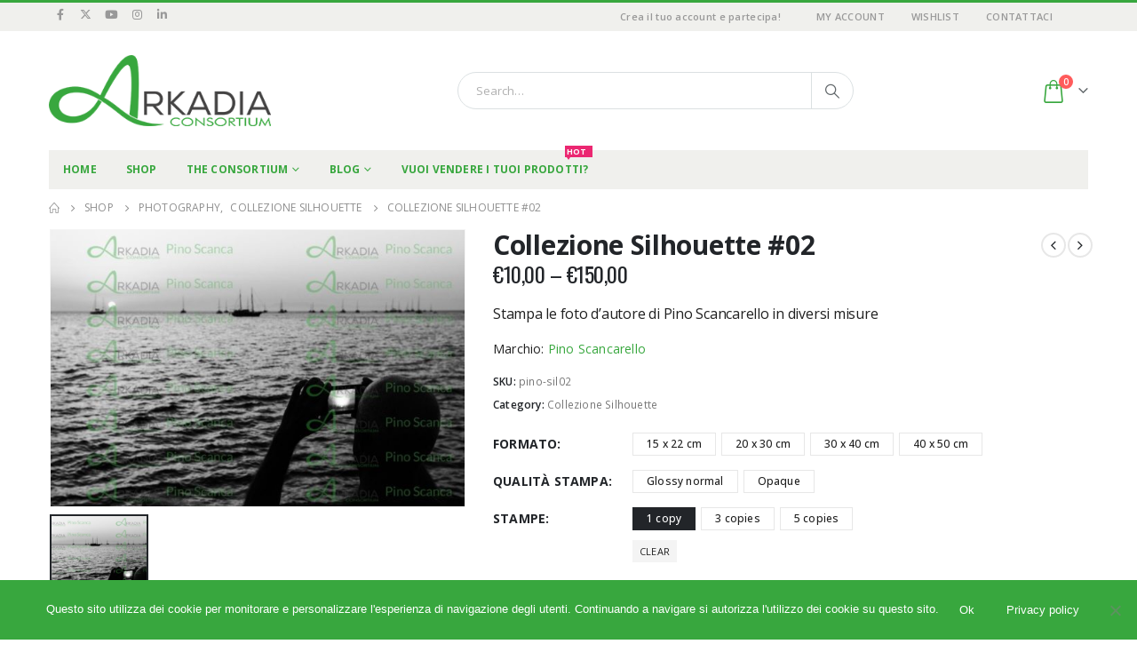

--- FILE ---
content_type: text/html; charset=UTF-8
request_url: https://shop.arkadiaconsortium.com/prodotto/collezione-silhouette-02/?lang=en
body_size: 32629
content:
	<!DOCTYPE html>
	<html  lang="en-US">
	<head>
		<meta http-equiv="X-UA-Compatible" content="IE=edge" />
		<meta http-equiv="Content-Type" content="text/html; charset=UTF-8" />
		<meta name="viewport" content="width=device-width, initial-scale=1, minimum-scale=1" />

		<link rel="profile" href="https://gmpg.org/xfn/11" />
		<link rel="pingback" href="https://shop.arkadiaconsortium.com/xmlrpc.php" />
						<script>document.documentElement.className = document.documentElement.className + ' yes-js js_active js'</script>
				<meta name='robots' content='index, follow, max-image-preview:large, max-snippet:-1, max-video-preview:-1' />
	<style>img:is([sizes="auto" i], [sizes^="auto," i]) { contain-intrinsic-size: 3000px 1500px }</style>
	<link rel="alternate" hreflang="it" href="https://shop.arkadiaconsortium.com/prodotto/collezione-silhouette-02/" />
<link rel="alternate" hreflang="en" href="https://shop.arkadiaconsortium.com/prodotto/collezione-silhouette-02/?lang=en" />
<link rel="alternate" hreflang="x-default" href="https://shop.arkadiaconsortium.com/prodotto/collezione-silhouette-02/" />

	<!-- This site is optimized with the Yoast SEO plugin v26.8 - https://yoast.com/product/yoast-seo-wordpress/ -->
	<title>Collezione Silhouette #02 - Arkadia Ecommerce</title>
	<link rel="canonical" href="https://shop.arkadiaconsortium.com/prodotto/collezione-silhouette-02/?lang=en" />
	<meta property="og:locale" content="en_US" />
	<meta property="og:type" content="article" />
	<meta property="og:title" content="Collezione Silhouette #02 - Arkadia Ecommerce" />
	<meta property="og:description" content="Stampa le foto d&#039;autore di Pino Scancarello in diversi misure" />
	<meta property="og:url" content="https://shop.arkadiaconsortium.com/prodotto/collezione-silhouette-02/?lang=en" />
	<meta property="og:site_name" content="Arkadia Ecommerce" />
	<meta property="article:publisher" content="https://www.facebook.com/arkadiaconsortium" />
	<meta property="article:modified_time" content="2023-06-21T05:21:26+00:00" />
	<meta property="og:image" content="https://shop.arkadiaconsortium.com/wp-content/uploads/2020/02/silhouette-002.jpg" />
	<meta property="og:image:width" content="1200" />
	<meta property="og:image:height" content="800" />
	<meta property="og:image:type" content="image/jpeg" />
	<meta name="twitter:card" content="summary_large_image" />
	<meta name="twitter:site" content="@ArkadiaCons" />
	<meta name="twitter:label1" content="Est. reading time" />
	<meta name="twitter:data1" content="1 minute" />
	<script type="application/ld+json" class="yoast-schema-graph">{"@context":"https://schema.org","@graph":[{"@type":"WebPage","@id":"https://shop.arkadiaconsortium.com/prodotto/collezione-silhouette-02/?lang=en","url":"https://shop.arkadiaconsortium.com/prodotto/collezione-silhouette-02/?lang=en","name":"Collezione Silhouette #02 - Arkadia Ecommerce","isPartOf":{"@id":"https://shop.arkadiaconsortium.com/?lang=en/#website"},"primaryImageOfPage":{"@id":"https://shop.arkadiaconsortium.com/prodotto/collezione-silhouette-02/?lang=en#primaryimage"},"image":{"@id":"https://shop.arkadiaconsortium.com/prodotto/collezione-silhouette-02/?lang=en#primaryimage"},"thumbnailUrl":"https://shop.arkadiaconsortium.com/wp-content/uploads/2020/02/silhouette-002.jpg","datePublished":"2020-02-17T08:36:20+00:00","dateModified":"2023-06-21T05:21:26+00:00","breadcrumb":{"@id":"https://shop.arkadiaconsortium.com/prodotto/collezione-silhouette-02/?lang=en#breadcrumb"},"inLanguage":"en-US","potentialAction":[{"@type":"ReadAction","target":["https://shop.arkadiaconsortium.com/prodotto/collezione-silhouette-02/?lang=en"]}]},{"@type":"ImageObject","inLanguage":"en-US","@id":"https://shop.arkadiaconsortium.com/prodotto/collezione-silhouette-02/?lang=en#primaryimage","url":"https://shop.arkadiaconsortium.com/wp-content/uploads/2020/02/silhouette-002.jpg","contentUrl":"https://shop.arkadiaconsortium.com/wp-content/uploads/2020/02/silhouette-002.jpg","width":1200,"height":800},{"@type":"BreadcrumbList","@id":"https://shop.arkadiaconsortium.com/prodotto/collezione-silhouette-02/?lang=en#breadcrumb","itemListElement":[{"@type":"ListItem","position":1,"name":"Home","item":"https://shop.arkadiaconsortium.com/?lang=en"},{"@type":"ListItem","position":2,"name":"Shop","item":"https://shop.arkadiaconsortium.com/shop/?lang=en"},{"@type":"ListItem","position":3,"name":"Collezione Silhouette #02"}]},{"@type":"WebSite","@id":"https://shop.arkadiaconsortium.com/?lang=en/#website","url":"https://shop.arkadiaconsortium.com/?lang=en/","name":"Arkadia Ecommerce","description":"Negozio Online di Arkadia Consortium","publisher":{"@id":"https://shop.arkadiaconsortium.com/?lang=en/#organization"},"potentialAction":[{"@type":"SearchAction","target":{"@type":"EntryPoint","urlTemplate":"https://shop.arkadiaconsortium.com/?lang=en/?s={search_term_string}"},"query-input":{"@type":"PropertyValueSpecification","valueRequired":true,"valueName":"search_term_string"}}],"inLanguage":"en-US"},{"@type":"Organization","@id":"https://shop.arkadiaconsortium.com/?lang=en/#organization","name":"Arkadia Consortium","url":"https://shop.arkadiaconsortium.com/?lang=en/","logo":{"@type":"ImageObject","inLanguage":"en-US","@id":"https://shop.arkadiaconsortium.com/?lang=en/#/schema/logo/image/","url":"https://shop.arkadiaconsortium.com/wp-content/uploads/2019/02/logo-arkadia-100h.png","contentUrl":"https://shop.arkadiaconsortium.com/wp-content/uploads/2019/02/logo-arkadia-100h.png","width":311,"height":100,"caption":"Arkadia Consortium"},"image":{"@id":"https://shop.arkadiaconsortium.com/?lang=en/#/schema/logo/image/"},"sameAs":["https://www.facebook.com/arkadiaconsortium","https://x.com/ArkadiaCons","https://www.instagram.com/arkadiaconsortium/","https://www.linkedin.com/company/consortiumarkadia/"]}]}</script>
	<!-- / Yoast SEO plugin. -->


<link rel='dns-prefetch' href='//www.googletagmanager.com' />
<link rel='dns-prefetch' href='//code.jquery.com' />
<link rel="alternate" type="application/rss+xml" title="Arkadia Ecommerce &raquo; Feed" href="https://shop.arkadiaconsortium.com/feed/?lang=en" />
<link rel="alternate" type="application/rss+xml" title="Arkadia Ecommerce &raquo; Comments Feed" href="https://shop.arkadiaconsortium.com/comments/feed/?lang=en" />
<link rel="alternate" type="application/rss+xml" title="Arkadia Ecommerce &raquo; Collezione Silhouette #02 Comments Feed" href="https://shop.arkadiaconsortium.com/prodotto/collezione-silhouette-02/feed/?lang=en" />
		<link rel="shortcut icon" href="//www.arkadiaconsortium.com/wp-content/uploads/2018/07/favicon.ico" type="image/x-icon" />
				<link rel="apple-touch-icon" href="//www.arkadiaconsortium.com/wp-content/uploads/2019/01/logo-apple-60.png" />
				<link rel="apple-touch-icon" sizes="120x120" href="//www.arkadiaconsortium.com/wp-content/uploads/2019/01/logo-apple-120.png" />
				<link rel="apple-touch-icon" sizes="76x76" href="//www.arkadiaconsortium.com/wp-content/uploads/2019/01/logo-apple-76.png" />
				<link rel="apple-touch-icon" sizes="152x152" href="//www.arkadiaconsortium.com/wp-content/uploads/2019/01/logo-apple-152.png" />
		<script>
window._wpemojiSettings = {"baseUrl":"https:\/\/s.w.org\/images\/core\/emoji\/15.0.3\/72x72\/","ext":".png","svgUrl":"https:\/\/s.w.org\/images\/core\/emoji\/15.0.3\/svg\/","svgExt":".svg","source":{"concatemoji":"https:\/\/shop.arkadiaconsortium.com\/wp-includes\/js\/wp-emoji-release.min.js?ver=6.7.4"}};
/*! This file is auto-generated */
!function(i,n){var o,s,e;function c(e){try{var t={supportTests:e,timestamp:(new Date).valueOf()};sessionStorage.setItem(o,JSON.stringify(t))}catch(e){}}function p(e,t,n){e.clearRect(0,0,e.canvas.width,e.canvas.height),e.fillText(t,0,0);var t=new Uint32Array(e.getImageData(0,0,e.canvas.width,e.canvas.height).data),r=(e.clearRect(0,0,e.canvas.width,e.canvas.height),e.fillText(n,0,0),new Uint32Array(e.getImageData(0,0,e.canvas.width,e.canvas.height).data));return t.every(function(e,t){return e===r[t]})}function u(e,t,n){switch(t){case"flag":return n(e,"\ud83c\udff3\ufe0f\u200d\u26a7\ufe0f","\ud83c\udff3\ufe0f\u200b\u26a7\ufe0f")?!1:!n(e,"\ud83c\uddfa\ud83c\uddf3","\ud83c\uddfa\u200b\ud83c\uddf3")&&!n(e,"\ud83c\udff4\udb40\udc67\udb40\udc62\udb40\udc65\udb40\udc6e\udb40\udc67\udb40\udc7f","\ud83c\udff4\u200b\udb40\udc67\u200b\udb40\udc62\u200b\udb40\udc65\u200b\udb40\udc6e\u200b\udb40\udc67\u200b\udb40\udc7f");case"emoji":return!n(e,"\ud83d\udc26\u200d\u2b1b","\ud83d\udc26\u200b\u2b1b")}return!1}function f(e,t,n){var r="undefined"!=typeof WorkerGlobalScope&&self instanceof WorkerGlobalScope?new OffscreenCanvas(300,150):i.createElement("canvas"),a=r.getContext("2d",{willReadFrequently:!0}),o=(a.textBaseline="top",a.font="600 32px Arial",{});return e.forEach(function(e){o[e]=t(a,e,n)}),o}function t(e){var t=i.createElement("script");t.src=e,t.defer=!0,i.head.appendChild(t)}"undefined"!=typeof Promise&&(o="wpEmojiSettingsSupports",s=["flag","emoji"],n.supports={everything:!0,everythingExceptFlag:!0},e=new Promise(function(e){i.addEventListener("DOMContentLoaded",e,{once:!0})}),new Promise(function(t){var n=function(){try{var e=JSON.parse(sessionStorage.getItem(o));if("object"==typeof e&&"number"==typeof e.timestamp&&(new Date).valueOf()<e.timestamp+604800&&"object"==typeof e.supportTests)return e.supportTests}catch(e){}return null}();if(!n){if("undefined"!=typeof Worker&&"undefined"!=typeof OffscreenCanvas&&"undefined"!=typeof URL&&URL.createObjectURL&&"undefined"!=typeof Blob)try{var e="postMessage("+f.toString()+"("+[JSON.stringify(s),u.toString(),p.toString()].join(",")+"));",r=new Blob([e],{type:"text/javascript"}),a=new Worker(URL.createObjectURL(r),{name:"wpTestEmojiSupports"});return void(a.onmessage=function(e){c(n=e.data),a.terminate(),t(n)})}catch(e){}c(n=f(s,u,p))}t(n)}).then(function(e){for(var t in e)n.supports[t]=e[t],n.supports.everything=n.supports.everything&&n.supports[t],"flag"!==t&&(n.supports.everythingExceptFlag=n.supports.everythingExceptFlag&&n.supports[t]);n.supports.everythingExceptFlag=n.supports.everythingExceptFlag&&!n.supports.flag,n.DOMReady=!1,n.readyCallback=function(){n.DOMReady=!0}}).then(function(){return e}).then(function(){var e;n.supports.everything||(n.readyCallback(),(e=n.source||{}).concatemoji?t(e.concatemoji):e.wpemoji&&e.twemoji&&(t(e.twemoji),t(e.wpemoji)))}))}((window,document),window._wpemojiSettings);
</script>
<style id='wp-emoji-styles-inline-css'>

	img.wp-smiley, img.emoji {
		display: inline !important;
		border: none !important;
		box-shadow: none !important;
		height: 1em !important;
		width: 1em !important;
		margin: 0 0.07em !important;
		vertical-align: -0.1em !important;
		background: none !important;
		padding: 0 !important;
	}
</style>
<link rel='stylesheet' id='wp-block-library-css' href='https://shop.arkadiaconsortium.com/wp-includes/css/dist/block-library/style.min.css?ver=6.7.4' media='all' />
<style id='wp-block-library-theme-inline-css'>
.wp-block-audio :where(figcaption){color:#555;font-size:13px;text-align:center}.is-dark-theme .wp-block-audio :where(figcaption){color:#ffffffa6}.wp-block-audio{margin:0 0 1em}.wp-block-code{border:1px solid #ccc;border-radius:4px;font-family:Menlo,Consolas,monaco,monospace;padding:.8em 1em}.wp-block-embed :where(figcaption){color:#555;font-size:13px;text-align:center}.is-dark-theme .wp-block-embed :where(figcaption){color:#ffffffa6}.wp-block-embed{margin:0 0 1em}.blocks-gallery-caption{color:#555;font-size:13px;text-align:center}.is-dark-theme .blocks-gallery-caption{color:#ffffffa6}:root :where(.wp-block-image figcaption){color:#555;font-size:13px;text-align:center}.is-dark-theme :root :where(.wp-block-image figcaption){color:#ffffffa6}.wp-block-image{margin:0 0 1em}.wp-block-pullquote{border-bottom:4px solid;border-top:4px solid;color:currentColor;margin-bottom:1.75em}.wp-block-pullquote cite,.wp-block-pullquote footer,.wp-block-pullquote__citation{color:currentColor;font-size:.8125em;font-style:normal;text-transform:uppercase}.wp-block-quote{border-left:.25em solid;margin:0 0 1.75em;padding-left:1em}.wp-block-quote cite,.wp-block-quote footer{color:currentColor;font-size:.8125em;font-style:normal;position:relative}.wp-block-quote:where(.has-text-align-right){border-left:none;border-right:.25em solid;padding-left:0;padding-right:1em}.wp-block-quote:where(.has-text-align-center){border:none;padding-left:0}.wp-block-quote.is-large,.wp-block-quote.is-style-large,.wp-block-quote:where(.is-style-plain){border:none}.wp-block-search .wp-block-search__label{font-weight:700}.wp-block-search__button{border:1px solid #ccc;padding:.375em .625em}:where(.wp-block-group.has-background){padding:1.25em 2.375em}.wp-block-separator.has-css-opacity{opacity:.4}.wp-block-separator{border:none;border-bottom:2px solid;margin-left:auto;margin-right:auto}.wp-block-separator.has-alpha-channel-opacity{opacity:1}.wp-block-separator:not(.is-style-wide):not(.is-style-dots){width:100px}.wp-block-separator.has-background:not(.is-style-dots){border-bottom:none;height:1px}.wp-block-separator.has-background:not(.is-style-wide):not(.is-style-dots){height:2px}.wp-block-table{margin:0 0 1em}.wp-block-table td,.wp-block-table th{word-break:normal}.wp-block-table :where(figcaption){color:#555;font-size:13px;text-align:center}.is-dark-theme .wp-block-table :where(figcaption){color:#ffffffa6}.wp-block-video :where(figcaption){color:#555;font-size:13px;text-align:center}.is-dark-theme .wp-block-video :where(figcaption){color:#ffffffa6}.wp-block-video{margin:0 0 1em}:root :where(.wp-block-template-part.has-background){margin-bottom:0;margin-top:0;padding:1.25em 2.375em}
</style>
<link rel='stylesheet' id='jquery-selectBox-css' href='https://shop.arkadiaconsortium.com/wp-content/plugins/yith-woocommerce-wishlist-premium/assets/css/jquery.selectBox.css?ver=1.2.0' media='all' />
<link rel='stylesheet' id='woocommerce_prettyPhoto_css-css' href='//shop.arkadiaconsortium.com/wp-content/plugins/woocommerce/assets/css/prettyPhoto.css?ver=3.1.6' media='all' />
<link rel='stylesheet' id='yith-wcwl-main-css' href='https://shop.arkadiaconsortium.com/wp-content/plugins/yith-woocommerce-wishlist-premium/assets/css/style.css?ver=3.3.0' media='all' />
<link rel='stylesheet' id='yith-wcbr-css' href='https://shop.arkadiaconsortium.com/wp-content/plugins/yith-woocommerce-brands-add-on-premium/assets/css/yith-wcbr.css?ver=1.8.0' media='all' />
<link rel='stylesheet' id='jquery-swiper-css' href='https://shop.arkadiaconsortium.com/wp-content/plugins/yith-woocommerce-brands-add-on-premium/assets/css/swiper.css?ver=6.4.6' media='all' />
<link rel='stylesheet' id='select2-css' href='https://shop.arkadiaconsortium.com/wp-content/plugins/woocommerce/assets/css/select2.css?ver=9.4.4' media='all' />
<link rel='stylesheet' id='yith-wcbr-shortcode-css' href='https://shop.arkadiaconsortium.com/wp-content/plugins/yith-woocommerce-brands-add-on-premium/assets/css/yith-wcbr-shortcode.css?ver=1.8.0' media='all' />
<style id='classic-theme-styles-inline-css'>
/*! This file is auto-generated */
.wp-block-button__link{color:#fff;background-color:#32373c;border-radius:9999px;box-shadow:none;text-decoration:none;padding:calc(.667em + 2px) calc(1.333em + 2px);font-size:1.125em}.wp-block-file__button{background:#32373c;color:#fff;text-decoration:none}
</style>
<style id='global-styles-inline-css'>
:root{--wp--preset--aspect-ratio--square: 1;--wp--preset--aspect-ratio--4-3: 4/3;--wp--preset--aspect-ratio--3-4: 3/4;--wp--preset--aspect-ratio--3-2: 3/2;--wp--preset--aspect-ratio--2-3: 2/3;--wp--preset--aspect-ratio--16-9: 16/9;--wp--preset--aspect-ratio--9-16: 9/16;--wp--preset--color--black: #000000;--wp--preset--color--cyan-bluish-gray: #abb8c3;--wp--preset--color--white: #ffffff;--wp--preset--color--pale-pink: #f78da7;--wp--preset--color--vivid-red: #cf2e2e;--wp--preset--color--luminous-vivid-orange: #ff6900;--wp--preset--color--luminous-vivid-amber: #fcb900;--wp--preset--color--light-green-cyan: #7bdcb5;--wp--preset--color--vivid-green-cyan: #00d084;--wp--preset--color--pale-cyan-blue: #8ed1fc;--wp--preset--color--vivid-cyan-blue: #0693e3;--wp--preset--color--vivid-purple: #9b51e0;--wp--preset--color--primary: var(--porto-primary-color);--wp--preset--color--secondary: var(--porto-secondary-color);--wp--preset--color--tertiary: var(--porto-tertiary-color);--wp--preset--color--quaternary: var(--porto-quaternary-color);--wp--preset--color--dark: var(--porto-dark-color);--wp--preset--color--light: var(--porto-light-color);--wp--preset--color--primary-hover: var(--porto-primary-light-5);--wp--preset--gradient--vivid-cyan-blue-to-vivid-purple: linear-gradient(135deg,rgba(6,147,227,1) 0%,rgb(155,81,224) 100%);--wp--preset--gradient--light-green-cyan-to-vivid-green-cyan: linear-gradient(135deg,rgb(122,220,180) 0%,rgb(0,208,130) 100%);--wp--preset--gradient--luminous-vivid-amber-to-luminous-vivid-orange: linear-gradient(135deg,rgba(252,185,0,1) 0%,rgba(255,105,0,1) 100%);--wp--preset--gradient--luminous-vivid-orange-to-vivid-red: linear-gradient(135deg,rgba(255,105,0,1) 0%,rgb(207,46,46) 100%);--wp--preset--gradient--very-light-gray-to-cyan-bluish-gray: linear-gradient(135deg,rgb(238,238,238) 0%,rgb(169,184,195) 100%);--wp--preset--gradient--cool-to-warm-spectrum: linear-gradient(135deg,rgb(74,234,220) 0%,rgb(151,120,209) 20%,rgb(207,42,186) 40%,rgb(238,44,130) 60%,rgb(251,105,98) 80%,rgb(254,248,76) 100%);--wp--preset--gradient--blush-light-purple: linear-gradient(135deg,rgb(255,206,236) 0%,rgb(152,150,240) 100%);--wp--preset--gradient--blush-bordeaux: linear-gradient(135deg,rgb(254,205,165) 0%,rgb(254,45,45) 50%,rgb(107,0,62) 100%);--wp--preset--gradient--luminous-dusk: linear-gradient(135deg,rgb(255,203,112) 0%,rgb(199,81,192) 50%,rgb(65,88,208) 100%);--wp--preset--gradient--pale-ocean: linear-gradient(135deg,rgb(255,245,203) 0%,rgb(182,227,212) 50%,rgb(51,167,181) 100%);--wp--preset--gradient--electric-grass: linear-gradient(135deg,rgb(202,248,128) 0%,rgb(113,206,126) 100%);--wp--preset--gradient--midnight: linear-gradient(135deg,rgb(2,3,129) 0%,rgb(40,116,252) 100%);--wp--preset--font-size--small: 13px;--wp--preset--font-size--medium: 20px;--wp--preset--font-size--large: 36px;--wp--preset--font-size--x-large: 42px;--wp--preset--font-family--inter: "Inter", sans-serif;--wp--preset--font-family--cardo: Cardo;--wp--preset--spacing--20: 0.44rem;--wp--preset--spacing--30: 0.67rem;--wp--preset--spacing--40: 1rem;--wp--preset--spacing--50: 1.5rem;--wp--preset--spacing--60: 2.25rem;--wp--preset--spacing--70: 3.38rem;--wp--preset--spacing--80: 5.06rem;--wp--preset--shadow--natural: 6px 6px 9px rgba(0, 0, 0, 0.2);--wp--preset--shadow--deep: 12px 12px 50px rgba(0, 0, 0, 0.4);--wp--preset--shadow--sharp: 6px 6px 0px rgba(0, 0, 0, 0.2);--wp--preset--shadow--outlined: 6px 6px 0px -3px rgba(255, 255, 255, 1), 6px 6px rgba(0, 0, 0, 1);--wp--preset--shadow--crisp: 6px 6px 0px rgba(0, 0, 0, 1);}:where(.is-layout-flex){gap: 0.5em;}:where(.is-layout-grid){gap: 0.5em;}body .is-layout-flex{display: flex;}.is-layout-flex{flex-wrap: wrap;align-items: center;}.is-layout-flex > :is(*, div){margin: 0;}body .is-layout-grid{display: grid;}.is-layout-grid > :is(*, div){margin: 0;}:where(.wp-block-columns.is-layout-flex){gap: 2em;}:where(.wp-block-columns.is-layout-grid){gap: 2em;}:where(.wp-block-post-template.is-layout-flex){gap: 1.25em;}:where(.wp-block-post-template.is-layout-grid){gap: 1.25em;}.has-black-color{color: var(--wp--preset--color--black) !important;}.has-cyan-bluish-gray-color{color: var(--wp--preset--color--cyan-bluish-gray) !important;}.has-white-color{color: var(--wp--preset--color--white) !important;}.has-pale-pink-color{color: var(--wp--preset--color--pale-pink) !important;}.has-vivid-red-color{color: var(--wp--preset--color--vivid-red) !important;}.has-luminous-vivid-orange-color{color: var(--wp--preset--color--luminous-vivid-orange) !important;}.has-luminous-vivid-amber-color{color: var(--wp--preset--color--luminous-vivid-amber) !important;}.has-light-green-cyan-color{color: var(--wp--preset--color--light-green-cyan) !important;}.has-vivid-green-cyan-color{color: var(--wp--preset--color--vivid-green-cyan) !important;}.has-pale-cyan-blue-color{color: var(--wp--preset--color--pale-cyan-blue) !important;}.has-vivid-cyan-blue-color{color: var(--wp--preset--color--vivid-cyan-blue) !important;}.has-vivid-purple-color{color: var(--wp--preset--color--vivid-purple) !important;}.has-black-background-color{background-color: var(--wp--preset--color--black) !important;}.has-cyan-bluish-gray-background-color{background-color: var(--wp--preset--color--cyan-bluish-gray) !important;}.has-white-background-color{background-color: var(--wp--preset--color--white) !important;}.has-pale-pink-background-color{background-color: var(--wp--preset--color--pale-pink) !important;}.has-vivid-red-background-color{background-color: var(--wp--preset--color--vivid-red) !important;}.has-luminous-vivid-orange-background-color{background-color: var(--wp--preset--color--luminous-vivid-orange) !important;}.has-luminous-vivid-amber-background-color{background-color: var(--wp--preset--color--luminous-vivid-amber) !important;}.has-light-green-cyan-background-color{background-color: var(--wp--preset--color--light-green-cyan) !important;}.has-vivid-green-cyan-background-color{background-color: var(--wp--preset--color--vivid-green-cyan) !important;}.has-pale-cyan-blue-background-color{background-color: var(--wp--preset--color--pale-cyan-blue) !important;}.has-vivid-cyan-blue-background-color{background-color: var(--wp--preset--color--vivid-cyan-blue) !important;}.has-vivid-purple-background-color{background-color: var(--wp--preset--color--vivid-purple) !important;}.has-black-border-color{border-color: var(--wp--preset--color--black) !important;}.has-cyan-bluish-gray-border-color{border-color: var(--wp--preset--color--cyan-bluish-gray) !important;}.has-white-border-color{border-color: var(--wp--preset--color--white) !important;}.has-pale-pink-border-color{border-color: var(--wp--preset--color--pale-pink) !important;}.has-vivid-red-border-color{border-color: var(--wp--preset--color--vivid-red) !important;}.has-luminous-vivid-orange-border-color{border-color: var(--wp--preset--color--luminous-vivid-orange) !important;}.has-luminous-vivid-amber-border-color{border-color: var(--wp--preset--color--luminous-vivid-amber) !important;}.has-light-green-cyan-border-color{border-color: var(--wp--preset--color--light-green-cyan) !important;}.has-vivid-green-cyan-border-color{border-color: var(--wp--preset--color--vivid-green-cyan) !important;}.has-pale-cyan-blue-border-color{border-color: var(--wp--preset--color--pale-cyan-blue) !important;}.has-vivid-cyan-blue-border-color{border-color: var(--wp--preset--color--vivid-cyan-blue) !important;}.has-vivid-purple-border-color{border-color: var(--wp--preset--color--vivid-purple) !important;}.has-vivid-cyan-blue-to-vivid-purple-gradient-background{background: var(--wp--preset--gradient--vivid-cyan-blue-to-vivid-purple) !important;}.has-light-green-cyan-to-vivid-green-cyan-gradient-background{background: var(--wp--preset--gradient--light-green-cyan-to-vivid-green-cyan) !important;}.has-luminous-vivid-amber-to-luminous-vivid-orange-gradient-background{background: var(--wp--preset--gradient--luminous-vivid-amber-to-luminous-vivid-orange) !important;}.has-luminous-vivid-orange-to-vivid-red-gradient-background{background: var(--wp--preset--gradient--luminous-vivid-orange-to-vivid-red) !important;}.has-very-light-gray-to-cyan-bluish-gray-gradient-background{background: var(--wp--preset--gradient--very-light-gray-to-cyan-bluish-gray) !important;}.has-cool-to-warm-spectrum-gradient-background{background: var(--wp--preset--gradient--cool-to-warm-spectrum) !important;}.has-blush-light-purple-gradient-background{background: var(--wp--preset--gradient--blush-light-purple) !important;}.has-blush-bordeaux-gradient-background{background: var(--wp--preset--gradient--blush-bordeaux) !important;}.has-luminous-dusk-gradient-background{background: var(--wp--preset--gradient--luminous-dusk) !important;}.has-pale-ocean-gradient-background{background: var(--wp--preset--gradient--pale-ocean) !important;}.has-electric-grass-gradient-background{background: var(--wp--preset--gradient--electric-grass) !important;}.has-midnight-gradient-background{background: var(--wp--preset--gradient--midnight) !important;}.has-small-font-size{font-size: var(--wp--preset--font-size--small) !important;}.has-medium-font-size{font-size: var(--wp--preset--font-size--medium) !important;}.has-large-font-size{font-size: var(--wp--preset--font-size--large) !important;}.has-x-large-font-size{font-size: var(--wp--preset--font-size--x-large) !important;}
:where(.wp-block-post-template.is-layout-flex){gap: 1.25em;}:where(.wp-block-post-template.is-layout-grid){gap: 1.25em;}
:where(.wp-block-columns.is-layout-flex){gap: 2em;}:where(.wp-block-columns.is-layout-grid){gap: 2em;}
:root :where(.wp-block-pullquote){font-size: 1.5em;line-height: 1.6;}
</style>
<link rel='stylesheet' id='contact-form-7-css' href='https://shop.arkadiaconsortium.com/wp-content/plugins/contact-form-7/includes/css/styles.css?ver=6.1.4' media='all' />
<link rel='stylesheet' id='cookie-notice-front-css' href='https://shop.arkadiaconsortium.com/wp-content/plugins/cookie-notice/css/front.min.css?ver=2.5.11' media='all' />
<link rel='stylesheet' id='photoswipe-css' href='https://shop.arkadiaconsortium.com/wp-content/plugins/woocommerce/assets/css/photoswipe/photoswipe.min.css?ver=9.4.4' media='all' />
<link rel='stylesheet' id='photoswipe-default-skin-css' href='https://shop.arkadiaconsortium.com/wp-content/plugins/woocommerce/assets/css/photoswipe/default-skin/default-skin.min.css?ver=9.4.4' media='all' />
<style id='woocommerce-inline-inline-css'>
.woocommerce form .form-row .required { visibility: visible; }
</style>
<link rel='stylesheet' id='wpml-menu-item-0-css' href='https://shop.arkadiaconsortium.com/wp-content/plugins/sitepress-multilingual-cms/templates/language-switchers/menu-item/style.min.css?ver=1' media='all' />
<link rel='stylesheet' id='ywar-frontend-css' href='https://shop.arkadiaconsortium.com/wp-content/plugins/yith-woocommerce-advanced-reviews-premium/assets/css/ywar-frontend.css?ver=6.7.4' media='all' />
<link rel='stylesheet' id='ywgc-frontend-css' href='https://shop.arkadiaconsortium.com/wp-content/plugins/yith-woocommerce-gift-cards-premium/assets/css/ywgc-frontend.css?ver=3.8.0' media='all' />
<style id='ywgc-frontend-inline-css'>

                    #give-as-present {
                        background-color: #38a73e;
                        color:#ffffff;
                    }
                    #give-as-present:hover {
                        background-color:#70c675;
                        color:#f4f4f4;
                    }
                    #ywgc-cancel-gift-card {
                        background-color:#38a73e;
                        color:#ffffff;
                    }
                    #ywgc-cancel-gift-card:hover {
                        background-color:#70c675;
                        color:#f4f4f4;
                    }

                    
                    .ywgc_apply_gift_card_button{
                        background-color:#448a85 !important;
                        color:#ffffff!important;
                    }
                    .ywgc_apply_gift_card_button:hover{
                        background-color:#4ac4aa!important;
                        color:#ffffff!important;
                    }
                    
                    .ywgc_enter_code{
                        background-color:#ffffff;
                        color:#000000;
                    }
                    .ywgc_enter_code:hover{
                        background-color:#ffffff;
                        color: #000000;
                    }
                    
                    .gift-cards-list button{
                        border: 1px solid #000000;
                    }
                    .selected_image_parent{
                        border: 2px dashed #000000 !important;
                    }
                    .ywgc-preset-image.selected_image_parent:after{
                        background-color: #000000;
                    }
                    .ywgc-predefined-amount-button.selected_button{
                        background-color: #000000;
                    }
                    .ywgc-on-sale-text{
                        color:#000000;
                    }
                    .ywgc-choose-image.ywgc-choose-template:hover{
                        background: rgba(0, 0, 0, 0.9);
                    }
                    .ywgc-choose-image.ywgc-choose-template{
                        background: rgba(0, 0, 0, 0.8);
                    }
                    .ywgc-form-preview-separator{
                        background-color: #000000;
                    }
                    .ywgc-form-preview-amount{
                        color: #000000;
                    }
                    #ywgc-manual-amount{
                        border: 1px solid #000000;
                    }
                    .ywgc-template-categories a:hover,
                    .ywgc-template-categories a.ywgc-category-selected{
                        color: #000000;
                    }
                    .ywgc-design-list-modal .ywgc-preset-image:before {
                        background-color: #000000;
                    }
                    .ywgc-manual-amount {
                        height: 2.6em !important;
                     }

           
</style>
<link rel='stylesheet' id='jquery-ui-css-css' href='//code.jquery.com/ui/1.11.4/themes/smoothness/jquery-ui.min.css?ver=6.7.4' media='all' />
<link rel='stylesheet' id='ywgc_popup_style_css-css' href='https://shop.arkadiaconsortium.com/wp-content/plugins/yith-woocommerce-gift-cards-premium/assets/css/ywgc-popup-style.css?ver=3.8.0' media='all' />
<link rel='stylesheet' id='ywmmq-frontend-css' href='https://shop.arkadiaconsortium.com/wp-content/plugins/yith-woocommerce-minimum-maximum-quantity-premium/assets/css/frontend.min.css?ver=1.11.0' media='all' />
<link rel='stylesheet' id='prdctfltr-css' href='https://shop.arkadiaconsortium.com/wp-content/plugins/prdctfltr/lib/css/style.min.css?ver=6.6.5' media='all' />
<link rel='stylesheet' id='porto-sp-attr-table-css' href='https://shop.arkadiaconsortium.com/wp-content/plugins/porto-functionality/shortcodes//assets/cp-attribute-table/attribute-table.css?ver=3.2.10' media='all' />
<link rel='stylesheet' id='porto-compare-product-css' href='https://shop.arkadiaconsortium.com/wp-content/plugins/porto-functionality/lib/compare-product/compare-product.css?ver=3.2.10' media='all' />
<link rel='stylesheet' id='porto-fs-progress-bar-css' href='https://shop.arkadiaconsortium.com/wp-content/themes/porto/inc/lib/woocommerce-shipping-progress-bar/shipping-progress-bar.css?ver=7.2.10' media='all' />
<link rel='stylesheet' id='porto-css-vars-css' href='https://shop.arkadiaconsortium.com/wp-content/uploads/porto_styles/theme_css_vars.css?ver=7.2.10' media='all' />
<link rel='stylesheet' id='js_composer_front-css' href='https://shop.arkadiaconsortium.com/wp-content/plugins/js_composer/assets/css/js_composer.min.css?ver=8.0' media='all' />
<link rel='stylesheet' id='bootstrap-css' href='https://shop.arkadiaconsortium.com/wp-content/uploads/porto_styles/bootstrap.css?ver=7.2.10' media='all' />
<link rel='stylesheet' id='porto-plugins-css' href='https://shop.arkadiaconsortium.com/wp-content/themes/porto/css/plugins.css?ver=7.2.10' media='all' />
<link rel='stylesheet' id='porto-theme-css' href='https://shop.arkadiaconsortium.com/wp-content/themes/porto/css/theme.css?ver=7.2.10' media='all' />
<link rel='stylesheet' id='porto-theme-portfolio-css' href='https://shop.arkadiaconsortium.com/wp-content/themes/porto/css/theme_portfolio.css?ver=7.2.10' media='all' />
<link rel='stylesheet' id='porto-theme-member-css' href='https://shop.arkadiaconsortium.com/wp-content/themes/porto/css/theme_member.css?ver=7.2.10' media='all' />
<link rel='stylesheet' id='porto-theme-event-css' href='https://shop.arkadiaconsortium.com/wp-content/themes/porto/css/theme_event.css?ver=7.2.10' media='all' />
<link rel='stylesheet' id='porto-shortcodes-css' href='https://shop.arkadiaconsortium.com/wp-content/uploads/porto_styles/shortcodes.css?ver=7.2.10' media='all' />
<link rel='stylesheet' id='porto-theme-shop-css' href='https://shop.arkadiaconsortium.com/wp-content/themes/porto/css/theme_shop.css?ver=7.2.10' media='all' />
<link rel='stylesheet' id='porto-theme-wpb-css' href='https://shop.arkadiaconsortium.com/wp-content/themes/porto/css/theme_wpb.css?ver=7.2.10' media='all' />
<link rel='stylesheet' id='porto-dynamic-style-css' href='https://shop.arkadiaconsortium.com/wp-content/uploads/porto_styles/dynamic_style.css?ver=7.2.10' media='all' />
<link rel='stylesheet' id='porto-type-builder-css' href='https://shop.arkadiaconsortium.com/wp-content/plugins/porto-functionality/builders/assets/type-builder.css?ver=3.2.10' media='all' />
<link rel='stylesheet' id='porto-account-login-style-css' href='https://shop.arkadiaconsortium.com/wp-content/themes/porto/css/theme/shop/login-style/account-login.css?ver=7.2.10' media='all' />
<link rel='stylesheet' id='porto-theme-woopage-css' href='https://shop.arkadiaconsortium.com/wp-content/themes/porto/css/theme/shop/other/woopage.css?ver=7.2.10' media='all' />
<link rel='stylesheet' id='porto-style-css' href='https://shop.arkadiaconsortium.com/wp-content/themes/porto/style.css?ver=7.2.10' media='all' />
<style id='porto-style-inline-css'>
.side-header-narrow-bar-logo{max-width:170px}#header,.sticky-header .header-main.sticky{border-top:3px solid #38a73e}@media (min-width:992px){}.page-top ul.breadcrumb > li.home{display:inline-block}.page-top ul.breadcrumb > li.home a{position:relative;width:1em;text-indent:-9999px}.page-top ul.breadcrumb > li.home a:after{content:"\e883";font-family:'porto';float:left;text-indent:0}.product-images .img-thumbnail .inner,.product-images .img-thumbnail .inner img{-webkit-transform:none;transform:none}.sticky-product{position:fixed;top:0;left:0;width:100%;z-index:100;background-color:#fff;box-shadow:0 3px 5px rgba(0,0,0,0.08);padding:15px 0}.sticky-product.pos-bottom{top:auto;bottom:0;box-shadow:0 -3px 5px rgba(0,0,0,0.08)}.sticky-product .container{display:-ms-flexbox;display:flex;-ms-flex-align:center;align-items:center;-ms-flex-wrap:wrap;flex-wrap:wrap}.sticky-product .sticky-image{max-width:60px;margin-right:15px}.sticky-product .add-to-cart{-ms-flex:1;flex:1;text-align:right;margin-top:5px}.sticky-product .product-name{font-size:16px;font-weight:600;line-height:inherit;margin-bottom:0}.sticky-product .sticky-detail{line-height:1.5;display:-ms-flexbox;display:flex}.sticky-product .star-rating{margin:5px 15px;font-size:1em}.sticky-product .availability{padding-top:2px}.sticky-product .sticky-detail .price{font-family:Open Sans,Open Sans,sans-serif;font-weight:400;margin-bottom:0;font-size:1.3em;line-height:1.5}.sticky-product.pos-top:not(.hide){top:0;opacity:1;visibility:visible;transform:translate3d( 0,0,0 )}.sticky-product.pos-top.scroll-down{opacity:0 !important;visibility:hidden;transform:translate3d( 0,-100%,0 )}.sticky-product.sticky-ready{transition:left .3s,visibility 0.3s,opacity 0.3s,transform 0.3s,top 0.3s ease}.sticky-product .quantity.extra-type{display:none}@media (max-width:992px){.sticky-product .container{padding-left:var(--porto-grid-gutter-width);padding-right:var(--porto-grid-gutter-width)}}@media (min-width:767px){body.single-product .sticky-product .container{padding-left:15px;padding-right:15px}}@media (max-width:768px){.sticky-product .sticky-image,.sticky-product .sticky-detail,.sticky-product{display:none}.sticky-product.show-mobile{display:block;padding-top:10px;padding-bottom:10px}.sticky-product.show-mobile .add-to-cart{margin-top:0}.sticky-product.show-mobile .single_add_to_cart_button{margin:0;width:100%}body.single-product .sticky-product.show-mobile .container,.sticky-product.show-mobile > .container{padding-left:10px;padding-right:10px}}.single-product .product-summary-wrap .price{font-family:'Oswald';font-weight:500}.text-bold{font-weight:bold}.page-top{padding-top:10px;min-height:44px}.main-content,.left-sidebar,.right-sidebar{padding-top:0}.switcher-wrap .mega-menu .popup{border:1px solid #ccc !important}.switcher-wrap img{position:relative;top:-2px;margin-right:3px}@media (min-width:992px){#header .header-main .header-center{text-align:center}}#header .searchform button{width:46px;padding:0}#header .header-contact{border-right:solid 1px #dde0e2;padding-right:35px;margin-right:18px;line-height:22px}#header .header-contact i{margin-right:17px;vertical-align:top;font-size:30px;color:#40aee5!important}#header .header-contact span{margin-top:-2px!important;display:inline-block;font-size:11px;text-align:left;letter-spacing:0;color:#787d7f!important}#header .header-contact span b{font-size:18px;font-weight:600;display:block;line-height:15px;letter-spacing:0;color:#606669!important}#header .mobile-toggle{font-size:20px;padding:7px 10px}#header .header-top .welcome-msg{line-height:32px}#header .header-top .currency-switcher>li.menu-item>a,#header .header-top .view-switcher>li.menu-item>a,#header .header-top .top-links>li.menu-item>a{line-height:22px}.sticky-header #main-menu .mega-menu{background:none}.home #header .main-menu-wrap{margin-bottom:10px}.main-menu-wrap #main-menu .mega-menu > li.menu-item.has-sub:hover > a{padding-bottom:12px}.mega-menu.show-arrow > li.has-sub > a:after{content:"\f107"}.mega-menu .narrow .popup li.menu-item-has-children > a:before{content:"\f105"}.mega-menu.show-arrow > li.has-sub > a:before{content:"";border:7px solid transparent;border-bottom-color:#fff;position:absolute;left:50%;margin-left:-8px;top:100%;margin-top:-14px;visibility:hidden;opacity:0;transition:all .1s}.main-menu-wrap #main-menu .mega-menu > li.menu-item.has-sub:hover > a:before{opacity:1;visibility:visible}#main-menu .mega-menu .popup li.menu-item a{text-transform:uppercase}#main-menu .mega-menu .wide .popup > .inner > ul.sub-menu > li.menu-item li.menu-item > a:hover{background:none;text-decoration:underline}#header.sticky-header #main-menu .mega-menu{background-color:#fff}#header.sticky-header .main-menu-wrap #main-menu .mega-menu > li.menu-item > a,#header.sticky-header .main-menu-wrap #main-menu .mega-menu .menu-custom-block a,#header.sticky-header .main-menu-wrap #main-menu .mega-menu .menu-custom-block span{padding:6px 15px}.mega-menu.show-arrow > li.has-sub > a:after,.mega-menu.show-arrow > li.has-sub > h5:after{content:'\e81c';font-family:'porto'}.mega-menu > li.menu-item{margin-right:0}.mega-menu .narrow .popup li.menu-item > a,.mega-menu .narrow .popup li.menu-item > h5{border-bottom:none;padding-left:15px;padding-right:15px}.mega-menu .narrow .popup ul.sub-menu{padding-left:0;padding-right:0}.mega-menu .narrow .popup li.menu-item-has-children > a:before,.mega-menu .narrow .popup li.menu-item-has-children > h5:before{margin-right:0}.mega-menu .wide .popup > .inner > ul.sub-menu{display:-webkit-flex;display:-ms-flexbox;display:flex}.mega-menu .wide .popup > .inner{padding:10px}.mega-menu .wide .popup > .inner > ul.sub-menu > li.menu-item{padding-top:15px}.mega-menu>li.menu-item{margin-right:2px}.mega-menu .wide .popup > .inner > ul.sub-menu > li.menu-item,.sidebar-menu .wide .popup > .inner > ul.sub-menu > li.menu-item{padding-left:10px;padding-right:10px}.post-item.style-4 .thumb-info{padding:10px}.thumb-info-caption-text h2{color:#2b2b2d;font-size:18px;line-height:22px;font-weight:400;margin-top:10px!important}.thumb-info-caption-text a{text-decoration:none!important}.thumb-info-side-image .thumb-info-side-image-wrapper{margin-right:30px!important}.thumb-info-side-image{border:none!important}.thumb-info-caption-text .post-excerpt{line-height:24px;padding-right:30px;color:#687176}.thumb-info-caption-text .read-more.read-more-block{margin-left:18px;font-family:'Oswald';text-transform:uppercase;font-size:12px;letter-spacing:.05em;color:#fff;background-color:#2b2b2d;padding:9px 16px;border-radius:2px;display:table;margin-top:20px!important;line-height:17px;font-weight:300}.thumb-info-caption-text .read-more.read-more-block i{display:none}.thumb-info-caption-text .post-meta{position:absolute;top:17px;left:17px;background-color:#38a73e;text-align:center;font-family:'Oswald';color:#fff;font-weight:400;padding:10px 8px 8px;font-size:16px!important;width:45px;letter-spacing:.05em;font-weight:400;text-transform:uppercase}.thumb-info-side-image .thumb-info-caption .thumb-info-caption-text{padding:0}.thumb-info > a{pointer-events:none}.owl-carousel.nav-inside-center .owl-dots{right:auto;left:50%;transform:translateX(-50%);-webkit-transform:translateX(-50%)}.owl-carousel .owl-dots .owl-dot span{width :11px;height:3px;margin:5px;background:#a0a09f}.owl-carousel .owl-dots .owl-dot.active span{background-color:#2b2b2d}.owl-carousel .owl-next,.owl-carousel .owl-prev{color:#3a3a3a !important;background:transparent !important;text-shadow:none !important}.main-content .owl-carousel .owl-next,.main-content .owl-carousel .owl-prev{font-size:22px!important}.main-content .owl-carousel .owl-nav{margin-top:-23px}.home-slider .owl-carousel .owl-next,.home-slider .owl-carousel .owl-prev{font-size:36px!important;color:#0088cc !important}.home-slider .owl-carousel .owl-prev{left:10px !important}.home-slider .owl-carousel .owl-next{right:10px !important}.home .owl-carousel .owl-nav .owl-next:before{content:"\e828"!important}.home .owl-carousel .owl-nav .owl-prev:before{content:"\e829"!important}.owl-carousel.show-nav-title .owl-nav .owl-prev{left:-40px}.star-rating span:before{color:#2b2b2c}.product-image{border:none}#mini-cart .buttons a{background:#010204}#mini-cart.minicart-arrow-alt .cart-head::after{right:9px;color:#606669}.product-image .inner{border:none}ul.products li.product-col.show-outimage-q-onimage-alt .add_to_cart_button,ul.products li.product-col.show-outimage-q-onimage-alt .add_to_cart_read_more{background:#f4f4f4}ul.products li.product:hover .add-links .add_to_cart_button,ul.products li.product:hover .add-links .add_to_cart_read_more{background:#2b2b2d;border-color:#2b2b2d}.products-slider.owl-carousel .product{margin-bottom:25px;margin-top:10px}.products-slider.owl-carousel .owl-item:hover{z-index:2}ul.products li.product-col .product-inner{background:#fff}ul.products li.product-col h3{color:#5f5f5f}ul.products .price,ul.product_list_widget li .product-details .amount,.widget ul.product_list_widget li .product-details .amount{font-family:'Oswald';font-weight:400;letter-spacing:.005em}ul.products li.product-col .price{font-size:18px;color:#2b2b2d}ul.products li.product-col:hover .product-inner{box-shadow:0 5px 35px 0 rgba(0,0,0,0.1)}.add-links .add_to_cart_button,.add-links .add_to_cart_read_more,.add-links .quickview,.yith-wcwl-add-to-wishlist a,.yith-wcwl-add-to-wishlist span{border:none;background-color:#f4f4f4}ul.products li.product-col .rating-wrap{margin-bottom:10px;margin-top:20px}.add-links .add_to_cart_button:hover,.add-links .add_to_cart_read_more:hover,.add-links .add_to_cart_button:focus,.add-links .add_to_cart_read_more:focus{background-color:#0188cc;color:#fff}.add-links .add_to_cart_button,.add-links .add_to_cart_read_more,.add-links .add_to_cart_read_more,.add-links .add_to_cart_button,.yith-wcwl-add-to-wishlist a,.yith-wcwl-add-to-wishlist span,.add-links .quickview{height:34px;line-height:34px}.add-links .add_to_cart_button{padding:0 1.2em;color:#6f6e6b}ul.products li.product-col:hover .add-links .add_to_cart_button{padding:0 .7143em}.add-links .add_to_cart_button:before{display:none}ul.products li.product-col:hover .add-links .add_to_cart_button:before{display:inline-block}ul.products li.product-col h3{padding-left:20px;padding-right:20px}ul.list li.product-col h3{padding-left:0;padding-right:0}.product-image .labels .onhot,.product-image .labels .onsale{border-radius:12px;padding-left:.8em;padding-right:.8em}.products-slider.owl-carousel .owl-stage-outer{padding-left:5px;padding-right:5px;margin-left:-5px;margin-right:-5px}@media (max-width:575px){.products-slider.owl-carousel .owl-stage-outer{padding-left:2px;padding-right:2px;margin-left:-2px;margin-right:-2px}}@media (min-width:1190px){body.single-product .main-content.col-lg-9{-webkit-flex:0 0 80%;-ms-flex:0 0 80%;flex:0 0 80%;max-width:80%;padding-right:30px !important}body.single-product .sidebar.col-lg-3{-webkit-flex:0 0 20%;-ms-flex:0 0 20%;flex:0 0 20%;max-width:20%}}.related .owl-carousel .owl-dots .owl-dot span{border:2px solid rgba(0,0,0,0.2);background:none;margin:5px 3px;position:relative}.related .owl-carousel .owl-dots .owl-dot:hover span,.related .owl-carousel .owl-dots .owl-dot.active span{border-color:#05131c}.related .owl-carousel .owl-dots .owl-dot:hover span:after,.related .owl-carousel .owl-dots .owl-dot.active span:after{content:'';position:absolute;left:3px;bottom:3px;right:3px;top:3px;border-radius:10px;background:#05131c}#footer .widget .widget_wysija{max-width:none}#footer form{opacity:1}#footer .footer-bottom{display:none}#footer .vc_icon_element-icon{font-size:19px!important;line-height:16px!important}#footer .widget_wysija_cont{max-width:400px}#footer .widget_wysija_cont p label{display:none}#footer .widget_wysija_cont .wysija-paragraph{width:auto}#footer .widget_wysija .wysija-input{width:100%;max-width:350px;height:48px;color:#686865;font-size:14px;border-radius:30px 0 0 30px;box-shadow:none;padding-left:25px}#footer .widget_wysija_cont .wysija-submit{width:120px;height:48px;text-transform:uppercase;font-size:14px;border-radius:0 30px 30px 0}li{line-height:25px}.widget{margin-bottom:15px;margin-top:15px}#footer .widget > div > ul li,#footer .widget > ul li{line-height:21px}.widget.contact-info li:last-child{margin-bottom:0!important}#footer .footer-bottom{padding:0}#footer .footer-bottom .container{padding:10px 15px}#footer .footer-bottom .container:before{position:absolute;background-color:#3d3d38;left:15px;right:15px;top:0;height:1px;width:calc(100% - 30px)}#footer .footer-bottom .container .footer-left{padding:12px 8px 10px 0}#footer .footer-bottom .container .footer-center{text-align:right;padding:12px 0 8px}#footer .footer-bottom .container .footer-center img{display:inline-block}#footer .widget p{margin-top:0;margin-bottom:17px;line-height:18px}#footer .widget .custom-line-height-20 p{line-height:20px}html #topcontrol{width:40px;height:40px;right:15px;border-radius:5px 5px 0 0}@media (min-width:1190px){body.single-product.rtl .main-content.col-lg-9{padding-left:30px !important;padding-right:12px !important}}
</style>
<link rel='stylesheet' id='porto-360-gallery-css' href='https://shop.arkadiaconsortium.com/wp-content/themes/porto/inc/lib/threesixty/threesixty.css?ver=7.2.10' media='all' />
<script src="https://shop.arkadiaconsortium.com/wp-includes/js/jquery/jquery.min.js?ver=3.7.1" id="jquery-core-js"></script>
<script src="https://shop.arkadiaconsortium.com/wp-includes/js/jquery/jquery-migrate.min.js?ver=3.4.1" id="jquery-migrate-js"></script>
<script src="https://shop.arkadiaconsortium.com/wp-content/plugins/woocommerce/assets/js/jquery-blockui/jquery.blockUI.min.js?ver=2.7.0-wc.9.4.4" id="jquery-blockui-js" data-wp-strategy="defer"></script>
<script id="cookie-notice-front-js-before">
var cnArgs = {"ajaxUrl":"https:\/\/shop.arkadiaconsortium.com\/wp-admin\/admin-ajax.php","nonce":"c6d2b0c0eb","hideEffect":"fade","position":"bottom","onScroll":false,"onScrollOffset":100,"onClick":false,"cookieName":"cookie_notice_accepted","cookieTime":2592000,"cookieTimeRejected":2592000,"globalCookie":false,"redirection":false,"cache":false,"revokeCookies":false,"revokeCookiesOpt":"automatic"};
</script>
<script src="https://shop.arkadiaconsortium.com/wp-content/plugins/cookie-notice/js/front.min.js?ver=2.5.11" id="cookie-notice-front-js"></script>
<script src="//shop.arkadiaconsortium.com/wp-content/plugins/revslider/sr6/assets/js/rbtools.min.js?ver=6.7.21" async id="tp-tools-js"></script>
<script src="//shop.arkadiaconsortium.com/wp-content/plugins/revslider/sr6/assets/js/rs6.min.js?ver=6.7.21" async id="revmin-js"></script>
<script id="wc-add-to-cart-js-extra">
var wc_add_to_cart_params = {"ajax_url":"\/wp-admin\/admin-ajax.php?lang=en","wc_ajax_url":"\/?lang=en&wc-ajax=%%endpoint%%","i18n_view_cart":"View cart","cart_url":"https:\/\/shop.arkadiaconsortium.com\/carrello\/?lang=en","is_cart":"","cart_redirect_after_add":"no"};
</script>
<script src="https://shop.arkadiaconsortium.com/wp-content/plugins/woocommerce/assets/js/frontend/add-to-cart.min.js?ver=9.4.4" id="wc-add-to-cart-js" data-wp-strategy="defer"></script>
<script src="https://shop.arkadiaconsortium.com/wp-content/plugins/woocommerce/assets/js/photoswipe/photoswipe.min.js?ver=4.1.1-wc.9.4.4" id="photoswipe-js" defer data-wp-strategy="defer"></script>
<script src="https://shop.arkadiaconsortium.com/wp-content/plugins/woocommerce/assets/js/photoswipe/photoswipe-ui-default.min.js?ver=4.1.1-wc.9.4.4" id="photoswipe-ui-default-js" defer data-wp-strategy="defer"></script>
<script src="https://shop.arkadiaconsortium.com/wp-content/plugins/woocommerce/assets/js/js-cookie/js.cookie.min.js?ver=2.1.4-wc.9.4.4" id="js-cookie-js" data-wp-strategy="defer"></script>
<script src="https://shop.arkadiaconsortium.com/wp-content/plugins/js_composer/assets/js/vendors/woocommerce-add-to-cart.js?ver=8.0" id="vc_woocommerce-add-to-cart-js-js"></script>
<script id="ywmmq-frontend-js-extra">
var ywmmq = {"ajax_url":"\/\/shop.arkadiaconsortium.com\/wp-admin\/admin-ajax.php","variations":"","yith_eop":""};
</script>
<script src="https://shop.arkadiaconsortium.com/wp-content/plugins/yith-woocommerce-minimum-maximum-quantity-premium/assets/js/frontend.min.js?ver=1.11.0" id="ywmmq-frontend-js"></script>
<script id="wc-cart-fragments-js-extra">
var wc_cart_fragments_params = {"ajax_url":"\/wp-admin\/admin-ajax.php?lang=en","wc_ajax_url":"\/?lang=en&wc-ajax=%%endpoint%%","cart_hash_key":"wc_cart_hash_f7f2ef551907ee8c585755661631263c-en","fragment_name":"wc_fragments_f7f2ef551907ee8c585755661631263c","request_timeout":"15000"};
</script>
<script src="https://shop.arkadiaconsortium.com/wp-content/plugins/woocommerce/assets/js/frontend/cart-fragments.min.js?ver=9.4.4" id="wc-cart-fragments-js" defer data-wp-strategy="defer"></script>

<!-- Google tag (gtag.js) snippet added by Site Kit -->
<!-- Google Analytics snippet added by Site Kit -->
<script src="https://www.googletagmanager.com/gtag/js?id=G-6JHR2R6EQN" id="google_gtagjs-js" async></script>
<script id="google_gtagjs-js-after">
window.dataLayer = window.dataLayer || [];function gtag(){dataLayer.push(arguments);}
gtag("set","linker",{"domains":["shop.arkadiaconsortium.com"]});
gtag("js", new Date());
gtag("set", "developer_id.dZTNiMT", true);
gtag("config", "G-6JHR2R6EQN", {"googlesitekit_post_type":"product"});
</script>
<script></script><link rel="https://api.w.org/" href="https://shop.arkadiaconsortium.com/wp-json/" /><link rel="alternate" title="JSON" type="application/json" href="https://shop.arkadiaconsortium.com/wp-json/wp/v2/product/3200" /><link rel="EditURI" type="application/rsd+xml" title="RSD" href="https://shop.arkadiaconsortium.com/xmlrpc.php?rsd" />
<meta name="generator" content="WordPress 6.7.4" />
<meta name="generator" content="WooCommerce 9.4.4" />
<link rel='shortlink' href='https://shop.arkadiaconsortium.com/?p=3200&#038;lang=en' />
<link rel="alternate" title="oEmbed (JSON)" type="application/json+oembed" href="https://shop.arkadiaconsortium.com/wp-json/oembed/1.0/embed?url=https%3A%2F%2Fshop.arkadiaconsortium.com%2Fprodotto%2Fcollezione-silhouette-02%2F%3Flang%3Den" />
<link rel="alternate" title="oEmbed (XML)" type="text/xml+oembed" href="https://shop.arkadiaconsortium.com/wp-json/oembed/1.0/embed?url=https%3A%2F%2Fshop.arkadiaconsortium.com%2Fprodotto%2Fcollezione-silhouette-02%2F%3Flang%3Den&#038;format=xml" />
<meta name="generator" content="WPML ver:4.6.14 stt:1,27;" />
<meta name="generator" content="Site Kit by Google 1.170.0" /><!-- Google site verification - Google for WooCommerce -->
<meta name="google-site-verification" content="QiK_FyGbMf5hbZwLWDBjVg_OLjR-8Yy2gcQdjMbO1-A" />
		<script type="text/javascript">
		WebFontConfig = {
			google: { families: [ 'Open+Sans:300,400,500,600,700,800','Shadows+Into+Light:400,700','Playfair+Display:400,700','Oswald:400,600,700' ] }
		};
		(function(d) {
			var wf = d.createElement('script'), s = d.scripts[d.scripts.length - 1];
			wf.src = 'https://shop.arkadiaconsortium.com/wp-content/themes/porto/js/libs/webfont.js';
			wf.async = true;
			s.parentNode.insertBefore(wf, s);
		})(document);</script>
			<noscript><style>.woocommerce-product-gallery{ opacity: 1 !important; }</style></noscript>
	<style>.recentcomments a{display:inline !important;padding:0 !important;margin:0 !important;}</style><meta name="generator" content="Powered by WPBakery Page Builder - drag and drop page builder for WordPress."/>
<meta name="generator" content="Powered by Slider Revolution 6.7.21 - responsive, Mobile-Friendly Slider Plugin for WordPress with comfortable drag and drop interface." />
<style class='wp-fonts-local'>
@font-face{font-family:Inter;font-style:normal;font-weight:300 900;font-display:fallback;src:url('https://shop.arkadiaconsortium.com/wp-content/plugins/woocommerce/assets/fonts/Inter-VariableFont_slnt,wght.woff2') format('woff2');font-stretch:normal;}
@font-face{font-family:Cardo;font-style:normal;font-weight:400;font-display:fallback;src:url('https://shop.arkadiaconsortium.com/wp-content/plugins/woocommerce/assets/fonts/cardo_normal_400.woff2') format('woff2');}
</style>
<link rel="icon" href="https://shop.arkadiaconsortium.com/wp-content/uploads/2024/07/cropped-avatar-arkadia-460-300x300-1-32x32.png" sizes="32x32" />
<link rel="icon" href="https://shop.arkadiaconsortium.com/wp-content/uploads/2024/07/cropped-avatar-arkadia-460-300x300-1.png" sizes="192x192" />
<link rel="apple-touch-icon" href="https://shop.arkadiaconsortium.com/wp-content/uploads/2024/07/cropped-avatar-arkadia-460-300x300-1.png" />
<meta name="msapplication-TileImage" content="https://shop.arkadiaconsortium.com/wp-content/uploads/2024/07/cropped-avatar-arkadia-460-300x300-1.png" />
<meta name="generator" content="WooCommerce Product Filter - All in One WooCommerce Filter"/><script>function setREVStartSize(e){
			//window.requestAnimationFrame(function() {
				window.RSIW = window.RSIW===undefined ? window.innerWidth : window.RSIW;
				window.RSIH = window.RSIH===undefined ? window.innerHeight : window.RSIH;
				try {
					var pw = document.getElementById(e.c).parentNode.offsetWidth,
						newh;
					pw = pw===0 || isNaN(pw) || (e.l=="fullwidth" || e.layout=="fullwidth") ? window.RSIW : pw;
					e.tabw = e.tabw===undefined ? 0 : parseInt(e.tabw);
					e.thumbw = e.thumbw===undefined ? 0 : parseInt(e.thumbw);
					e.tabh = e.tabh===undefined ? 0 : parseInt(e.tabh);
					e.thumbh = e.thumbh===undefined ? 0 : parseInt(e.thumbh);
					e.tabhide = e.tabhide===undefined ? 0 : parseInt(e.tabhide);
					e.thumbhide = e.thumbhide===undefined ? 0 : parseInt(e.thumbhide);
					e.mh = e.mh===undefined || e.mh=="" || e.mh==="auto" ? 0 : parseInt(e.mh,0);
					if(e.layout==="fullscreen" || e.l==="fullscreen")
						newh = Math.max(e.mh,window.RSIH);
					else{
						e.gw = Array.isArray(e.gw) ? e.gw : [e.gw];
						for (var i in e.rl) if (e.gw[i]===undefined || e.gw[i]===0) e.gw[i] = e.gw[i-1];
						e.gh = e.el===undefined || e.el==="" || (Array.isArray(e.el) && e.el.length==0)? e.gh : e.el;
						e.gh = Array.isArray(e.gh) ? e.gh : [e.gh];
						for (var i in e.rl) if (e.gh[i]===undefined || e.gh[i]===0) e.gh[i] = e.gh[i-1];
											
						var nl = new Array(e.rl.length),
							ix = 0,
							sl;
						e.tabw = e.tabhide>=pw ? 0 : e.tabw;
						e.thumbw = e.thumbhide>=pw ? 0 : e.thumbw;
						e.tabh = e.tabhide>=pw ? 0 : e.tabh;
						e.thumbh = e.thumbhide>=pw ? 0 : e.thumbh;
						for (var i in e.rl) nl[i] = e.rl[i]<window.RSIW ? 0 : e.rl[i];
						sl = nl[0];
						for (var i in nl) if (sl>nl[i] && nl[i]>0) { sl = nl[i]; ix=i;}
						var m = pw>(e.gw[ix]+e.tabw+e.thumbw) ? 1 : (pw-(e.tabw+e.thumbw)) / (e.gw[ix]);
						newh =  (e.gh[ix] * m) + (e.tabh + e.thumbh);
					}
					var el = document.getElementById(e.c);
					if (el!==null && el) el.style.height = newh+"px";
					el = document.getElementById(e.c+"_wrapper");
					if (el!==null && el) {
						el.style.height = newh+"px";
						el.style.display = "block";
					}
				} catch(e){
					console.log("Failure at Presize of Slider:" + e)
				}
			//});
		  };</script>
		<style id="wp-custom-css">
			#header .share-links {float:left}		</style>
		<noscript><style> .wpb_animate_when_almost_visible { opacity: 1; }</style></noscript>
		<!-- Global site tag (gtag.js) - Google Ads: AW-16811011805 - Google for WooCommerce -->
		<script async src="https://www.googletagmanager.com/gtag/js?id=AW-16811011805"></script>
		<script>
			window.dataLayer = window.dataLayer || [];
			function gtag() { dataLayer.push(arguments); }
			gtag( 'consent', 'default', {
				analytics_storage: 'denied',
				ad_storage: 'denied',
				ad_user_data: 'denied',
				ad_personalization: 'denied',
				region: ['AT', 'BE', 'BG', 'HR', 'CY', 'CZ', 'DK', 'EE', 'FI', 'FR', 'DE', 'GR', 'HU', 'IS', 'IE', 'IT', 'LV', 'LI', 'LT', 'LU', 'MT', 'NL', 'NO', 'PL', 'PT', 'RO', 'SK', 'SI', 'ES', 'SE', 'GB', 'CH'],
				wait_for_update: 500,
			} );
			gtag('js', new Date());
			gtag('set', 'developer_id.dOGY3NW', true);
			gtag("config", "AW-16811011805", { "groups": "GLA", "send_page_view": false });		</script>

			</head>
	<body class="product-template-default single single-product postid-3200 wp-embed-responsive theme-porto cookies-not-set woocommerce woocommerce-page woocommerce-no-js login-popup full blog-1 wpb-js-composer js-comp-ver-8.0 vc_responsive">
	<script>
gtag("event", "page_view", {send_to: "GLA"});
</script>

	<div class="page-wrapper"><!-- page wrapper -->
		
											<!-- header wrapper -->
				<div class="header-wrapper">
										<header id="header" class="header-separate header-1 sticky-menu-header">
		<div class="header-top">
		<div class="container">
			<div class="header-left">
							</div>
			<div class="header-right">
				<span class="welcome-msg"><a href="https://www.arkadiaconsortium.com/crea-account/">Crea il tuo account e partecipa!</a></span><span class="gap">|</span><ul id="menu-menu-top-inglese" class="top-links mega-menu show-arrow"><li id="nav-menu-item-681" class="menu-item menu-item-type-post_type menu-item-object-page narrow"><a href="https://shop.arkadiaconsortium.com/my-account/?lang=en">My Account</a></li>
<li id="nav-menu-item-682" class="menu-item menu-item-type-post_type menu-item-object-page narrow"><a href="https://shop.arkadiaconsortium.com/wishlist/?lang=en">Wishlist</a></li>
<li id="nav-menu-item-683" class="menu-item menu-item-type-custom menu-item-object-custom narrow"><a href="https://www.arkadiaconsortium.com/contattaci/">Contattaci</a></li>
<li id="nav-menu-item-wpml-ls-21-it" class="menu-item wpml-ls-slot-21 wpml-ls-item wpml-ls-item-it wpml-ls-menu-item wpml-ls-first-item menu-item-type-wpml_ls_menu_item menu-item-object-wpml_ls_menu_item narrow"><a title="Italiano" href="https://shop.arkadiaconsortium.com/prodotto/collezione-silhouette-02/" class=" desktop-link-hide"><img
            class="wpml-ls-flag"
            src="https://shop.arkadiaconsortium.com/wp-content/plugins/sitepress-multilingual-cms/res/flags/it.png"
            alt=""
            
            
    /><span class="wpml-ls-native" lang="it">Italiano</span></a></li>
<li id="nav-menu-item-wpml-ls-21-en" class="menu-item wpml-ls-slot-21 wpml-ls-item wpml-ls-item-en wpml-ls-current-language wpml-ls-menu-item wpml-ls-last-item menu-item-type-wpml_ls_menu_item menu-item-object-wpml_ls_menu_item narrow"><a title="English" href="https://shop.arkadiaconsortium.com/prodotto/collezione-silhouette-02/?lang=en" class=" desktop-link-hide"><img
            class="wpml-ls-flag"
            src="https://shop.arkadiaconsortium.com/wp-content/plugins/sitepress-multilingual-cms/res/flags/en.png"
            alt=""
            
            
    /><span class="wpml-ls-native" lang="en">English</span></a></li>
</ul><span class="gap">|</span><div class="share-links">		<a target="_blank"  rel="nofollow noopener noreferrer" class="share-facebook" href="https://www.facebook.com/arkadiaconsortium" title="Facebook"></a>
				<a target="_blank"  rel="nofollow noopener noreferrer" class="share-twitter" href="https://twitter.com/ArkadiaCons" title="X"></a>
				<a target="_blank"  rel="nofollow noopener noreferrer" class="share-youtube" href="https://www.youtube.com/channel/UCQhBz0XUh1sYvp92pkdE3Lg" title="Youtube"></a>
				<a target="_blank"  rel="nofollow noopener noreferrer" class="share-instagram" href="https://www.instagram.com/arkadiaconsortium" title="Instagram"></a>
				<a target="_blank"  rel="nofollow noopener noreferrer" class="share-linkedin" href="https://www.linkedin.com/company/consortiumarkadia/" title="LinkedIn"></a>
		</div>			</div>
		</div>
	</div>
	
	<div class="header-main">
		<div class="container header-row">
			<div class="header-left">
				<a class="mobile-toggle" href="#" aria-label="Mobile Menu"><i class="fas fa-bars"></i></a>
	<div class="logo">
	<a href="https://shop.arkadiaconsortium.com/?lang=en" title="Arkadia Ecommerce - Negozio Online di Arkadia Consortium"  rel="home">
		<img class="img-responsive standard-logo retina-logo" width="311" height="100" src="//www.arkadiaconsortium.com/wp-content/uploads/2018/09/logo-arkadia-100h.png" alt="Arkadia Ecommerce" />	</a>
	</div>
				</div>
			<div class="header-center">
				<div class="searchform-popup advanced-search-layout search-rounded"><a  class="search-toggle" aria-label="Search Toggle" href="#"><i class="porto-icon-magnifier"></i><span class="search-text">Search</span></a>	<form action="https://shop.arkadiaconsortium.com/?lang=en/" method="get"
		class="searchform search-layout-advanced">
		<div class="searchform-fields">
			<span class="text"><input name="s" type="text" value="" placeholder="Search&hellip;" autocomplete="off" /></span>
						<span class="button-wrap">
				<button class="btn btn-special" title="Search" type="submit">
					<i class="porto-icon-magnifier"></i>
				</button>
									
			</span>
		</div>
				<div class="live-search-list"></div>
			</form>
	</div>			</div>
			<div class="header-right">
				<div class="header-minicart">
							<div id="mini-cart" class="mini-cart minicart-arrow-alt">
			<div class="cart-head">
			<span class="cart-icon"><i class="minicart-icon porto-icon-bag-2"></i><span class="cart-items">0</span></span><span class="cart-items-text">0 items</span>			</div>
			<div class="cart-popup widget_shopping_cart">
				<div class="widget_shopping_cart_content">
									<div class="cart-loading"></div>
								</div>
			</div>
				</div>
						</div>

				
			</div>
		</div>
			</div>

			<div class="main-menu-wrap">
			<div id="main-menu" class="container  hide-sticky-content">
									<div class="menu-left">
						
	<div class="logo">
	<a href="https://shop.arkadiaconsortium.com/?lang=en" title="Arkadia Ecommerce - Negozio Online di Arkadia Consortium" >
		<img class="img-responsive standard-logo retina-logo" src="//www.arkadiaconsortium.com/wp-content/uploads/2018/09/logo-arkadia-100h.png" alt="Arkadia Ecommerce" />	</a>
	</div>
						</div>
								<div class="menu-center">
					<ul id="menu-principale-inglese" class="main-menu mega-menu show-arrow"><li id="nav-menu-item-664" class="menu-item menu-item-type-custom menu-item-object-custom narrow"><a href="https://www.arkadiaconsortium.com/en/">HOME</a></li>
<li id="nav-menu-item-665" class="menu-item menu-item-type-post_type menu-item-object-page current_page_parent narrow"><a href="https://shop.arkadiaconsortium.com/shop/?lang=en">Shop</a></li>
<li id="nav-menu-item-666" class="menu-item menu-item-type-custom menu-item-object-custom menu-item-has-children has-sub narrow"><a href="https://www.arkadiaconsortium.com/en/the-consortium/">THE CONSORTIUM</a>
<div class="popup"><div class="inner" style=""><ul class="sub-menu porto-narrow-sub-menu">
	<li id="nav-menu-item-667" class="menu-item menu-item-type-custom menu-item-object-custom" data-cols="1"><a href="https://www.arkadiaconsortium.com/en/the-consortium/aims/">AIMS</a></li>
	<li id="nav-menu-item-668" class="menu-item menu-item-type-custom menu-item-object-custom" data-cols="1"><a href="https://www.arkadiaconsortium.com/en/the-consortium/the-context/">THE CONTEXT</a></li>
	<li id="nav-menu-item-669" class="menu-item menu-item-type-custom menu-item-object-custom" data-cols="1"><a href="https://www.arkadiaconsortium.com/en/the-consortium/areas-of-expertise/">AREAS OF EXPERTISE</a></li>
	<li id="nav-menu-item-670" class="menu-item menu-item-type-custom menu-item-object-custom" data-cols="1"><a href="https://www.arkadiaconsortium.com/en/aziende/">CONSORTIUM MEMBERS</a></li>
	<li id="nav-menu-item-671" class="menu-item menu-item-type-custom menu-item-object-custom" data-cols="1"><a href="https://www.arkadiaconsortium.com/en/work-with-us/">WORK WITH US</a></li>
</ul></div></div>
</li>
<li id="nav-menu-item-673" class="menu-item menu-item-type-custom menu-item-object-custom menu-item-has-children has-sub narrow"><a href="https://www.arkadiaconsortium.com/en/blog/">BLOG</a>
<div class="popup"><div class="inner" style=""><ul class="sub-menu porto-narrow-sub-menu">
	<li id="nav-menu-item-674" class="menu-item menu-item-type-custom menu-item-object-custom" data-cols="1"><a href="https://www.arkadiaconsortium.com/en/category/blog-en/art-culture-and-history/">ART, CULTURE &#038; HISTORY</a></li>
	<li id="nav-menu-item-675" class="menu-item menu-item-type-custom menu-item-object-custom" data-cols="1"><a href="https://www.arkadiaconsortium.com/en/category/blog-en/food-wine/">FOOD &#038; WINE</a></li>
	<li id="nav-menu-item-676" class="menu-item menu-item-type-custom menu-item-object-custom" data-cols="1"><a href="https://www.arkadiaconsortium.com/en/category/blog-en/incoming-en/">INCOMING</a></li>
	<li id="nav-menu-item-677" class="menu-item menu-item-type-custom menu-item-object-custom" data-cols="1"><a href="https://www.arkadiaconsortium.com/en/category/blog-en/territory/">TERRITORY</a></li>
</ul></div></div>
</li>
<li class="menu-custom-content pull-right"><div class="menu-custom-block"><a href="https://www.arkadiaconsortium.com/servizi-offerti-vantaggi/">VUOI VENDERE I TUOI PRODOTTI?<em class="tip hot">HOT<i class="tip-arrow"></i></em></a></div></li></ul>				</div>
									<div class="menu-right">
						<div class="searchform-popup advanced-search-layout search-rounded"><a  class="search-toggle" aria-label="Search Toggle" href="#"><i class="porto-icon-magnifier"></i><span class="search-text">Search</span></a>	<form action="https://shop.arkadiaconsortium.com/?lang=en/" method="get"
		class="searchform search-layout-advanced">
		<div class="searchform-fields">
			<span class="text"><input name="s" type="text" value="" placeholder="Search&hellip;" autocomplete="off" /></span>
						<span class="button-wrap">
				<button class="btn btn-special" title="Search" type="submit">
					<i class="porto-icon-magnifier"></i>
				</button>
									
			</span>
		</div>
				<div class="live-search-list"></div>
			</form>
	</div>		<div id="mini-cart" class="mini-cart minicart-arrow-alt">
			<div class="cart-head">
			<span class="cart-icon"><i class="minicart-icon porto-icon-bag-2"></i><span class="cart-items">0</span></span><span class="cart-items-text">0 items</span>			</div>
			<div class="cart-popup widget_shopping_cart">
				<div class="widget_shopping_cart_content">
									<div class="cart-loading"></div>
								</div>
			</div>
				</div>
							</div>
							</div>
		</div>
	</header>

									</div>
				<!-- end header wrapper -->
			
			
					<section class="page-top page-header-6">
	<div class="container hide-title">
	<div class="row">
		<div class="col-lg-12 clearfix">
			<div class="pt-right d-none">
								<h1 class="page-title">Collezione Silhouette #02</h1>
							</div>
							<div class="breadcrumbs-wrap pt-left">
					<ul class="breadcrumb"><li class="home"><a  href="https://shop.arkadiaconsortium.com/?lang=en" title="Go to Home Page"><span >Home</span></a><i class="delimiter delimiter-2"></i></li><li><a  href="https://shop.arkadiaconsortium.com/shop/?lang=en"><span >Shop</span></a><i class="delimiter delimiter-2"></i></li><li><span ><a  href="https://shop.arkadiaconsortium.com/categorie-prodotto/photography/?lang=en"><span >Photography</span></a></span>, <span ><a  href="https://shop.arkadiaconsortium.com/categorie-prodotto/photography/collezione-silhouette-en/?lang=en"><span >Collezione Silhouette</span></a></span><i class="delimiter delimiter-2"></i></li><li>Collezione Silhouette #02</li></ul>				</div>
								</div>
	</div>
</div>
	</section>
	
		<div id="main" class="column1 boxed"><!-- main -->

			<div class="container">
			<div class="row main-content-wrap">

			<!-- main content -->
			<div class="main-content col-lg-12">

			
	<div id="primary" class="content-area"><main id="content" class="site-main">

					
			<div class="woocommerce-notices-wrapper"></div>
<div id="product-3200" class="product type-product post-3200 status-publish first outofstock product_cat-collezione-silhouette-en has-post-thumbnail sold-individually taxable shipping-taxable purchasable product-type-variable has-default-attributes product-layout-default">

	<div class="product-summary-wrap">
					<div class="row">
				<div class="summary-before col-md-5">
							<div class="labels"></div><div class="woocommerce-product-gallery woocommerce-product-gallery--with-images images">
	<div class="woocommerce-product-gallery__wrapper">
<div class="product-images images">
	<div class="product-image-slider owl-carousel show-nav-hover has-ccols ccols-1"><div class="img-thumbnail"><div class="inner"><img width="600" height="400" src="https://shop.arkadiaconsortium.com/wp-content/uploads/2020/02/silhouette-002-600x400.jpg" class="woocommerce-main-image wp-post-image" alt="" href="https://shop.arkadiaconsortium.com/wp-content/uploads/2020/02/silhouette-002.jpg" title="silhouette-002" data-large_image_width="1200" data-large_image_height="800" decoding="async" fetchpriority="high" srcset="https://shop.arkadiaconsortium.com/wp-content/uploads/2020/02/silhouette-002-600x400.jpg 600w, https://shop.arkadiaconsortium.com/wp-content/uploads/2020/02/silhouette-002-400x267.jpg 400w, https://shop.arkadiaconsortium.com/wp-content/uploads/2020/02/silhouette-002-367x245.jpg 367w" sizes="(max-width: 600px) 100vw, 600px" /></div></div></div><span class="zoom" data-index="0"><i class="porto-icon-plus"></i></span></div>

<div class="product-thumbnails thumbnails">
	<div class="product-thumbs-slider owl-carousel has-ccols ccols-4"><div class="img-thumbnail"><img class="woocommerce-main-thumb img-responsive" alt="silhouette-002" src="https://shop.arkadiaconsortium.com/wp-content/uploads/2020/02/silhouette-002-300x300.jpg" /></div></div></div>
	</div>
</div>
						</div>

			<div class="summary entry-summary col-md-7">
							<h2 class="product_title entry-title show-product-nav">
		Collezione Silhouette #02	</h2>
<div class="product-nav">		<div class="product-prev">
			<a href="https://shop.arkadiaconsortium.com/prodotto/collezione-silhouette-01/?lang=en">
				<span class="product-link"></span>
				<span class="product-popup">
					<span class="featured-box">
						<span class="box-content">
							<span class="product-image">
								<span class="inner">
									<img width="150" height="150" src="https://shop.arkadiaconsortium.com/wp-content/uploads/2020/02/silhouette-001-150x150.jpg" class="attachment-150x150 size-150x150 wp-post-image" alt="" decoding="async" />								</span>
							</span>
							<span class="product-details">
								<span class="product-title">Collezione Silhouette #01</span>
							</span>
						</span>
					</span>
				</span>
			</a>
		</div>
				<div class="product-next">
			<a href="https://shop.arkadiaconsortium.com/prodotto/collezione-silhouette-03/?lang=en">
				<span class="product-link"></span>
				<span class="product-popup">
					<span class="featured-box">
						<span class="box-content">
							<span class="product-image">
								<span class="inner">
									<img width="150" height="150" src="https://shop.arkadiaconsortium.com/wp-content/uploads/2020/02/silhouette-003-150x150.jpg" class="attachment-150x150 size-150x150 wp-post-image" alt="" decoding="async" />								</span>
							</span>
							<span class="product-details">
								<span class="product-title">Collezione Silhouette #03</span>
							</span>
						</span>
					</span>
				</span>
			</a>
		</div>
		</div><p class="price"><span class="woocommerce-Price-amount amount"><bdi><span class="woocommerce-Price-currencySymbol">&euro;</span>10,00</bdi></span> &ndash; <span class="woocommerce-Price-amount amount"><bdi><span class="woocommerce-Price-currencySymbol">&euro;</span>150,00</bdi></span></p>

<div class="description woocommerce-product-details__short-description">
	<p>Stampa le foto d&#8217;autore di Pino Scancarello in diversi misure</p>
</div>


	
			<span class="yith-wcbr-brands">
			Marchio:			<span itemprop="brand" ><a href="https://shop.arkadiaconsortium.com/marchio/pino-scancarello-en/?lang=en" rel="tag">Pino Scancarello</a></span>
		</span>
	
			<span class="yith-wcbr-brands-logo">
					</span>
	
<div class="product_meta">

	
	
		<span class="sku_wrapper">SKU: <span class="sku">pino-sil02</span></span>

		
	<span class="posted_in">Category: <a href="https://shop.arkadiaconsortium.com/categorie-prodotto/photography/collezione-silhouette-en/?lang=en" rel="tag">Collezione Silhouette</a></span>
	
	
</div>

<form class="variations_form cart" action="https://shop.arkadiaconsortium.com/prodotto/collezione-silhouette-02/?lang=en" method="post" enctype='multipart/form-data' data-product_id="3200" data-product_variations="[{&quot;attributes&quot;:{&quot;attribute_pa_formato&quot;:&quot;15-x-22-cm-en&quot;,&quot;attribute_pa_qualita-stampa&quot;:&quot;glossy-normal&quot;,&quot;attribute_pa_stampe&quot;:&quot;1-copy&quot;},&quot;availability_html&quot;:&quot;&lt;p class=\&quot;stock out-of-stock\&quot;&gt;Out of stock&lt;\/p&gt;\n&quot;,&quot;backorders_allowed&quot;:false,&quot;dimensions&quot;:{&quot;length&quot;:&quot;&quot;,&quot;width&quot;:&quot;&quot;,&quot;height&quot;:&quot;&quot;},&quot;dimensions_html&quot;:&quot;N\/A&quot;,&quot;display_price&quot;:10,&quot;display_regular_price&quot;:10,&quot;image&quot;:{&quot;title&quot;:&quot;silhouette-002&quot;,&quot;caption&quot;:&quot;&quot;,&quot;url&quot;:&quot;https:\/\/shop.arkadiaconsortium.com\/wp-content\/uploads\/2020\/02\/silhouette-002.jpg&quot;,&quot;alt&quot;:&quot;silhouette-002&quot;,&quot;src&quot;:&quot;https:\/\/shop.arkadiaconsortium.com\/wp-content\/uploads\/2020\/02\/silhouette-002-600x400.jpg&quot;,&quot;srcset&quot;:&quot;https:\/\/shop.arkadiaconsortium.com\/wp-content\/uploads\/2020\/02\/silhouette-002-600x400.jpg 600w, https:\/\/shop.arkadiaconsortium.com\/wp-content\/uploads\/2020\/02\/silhouette-002-400x267.jpg 400w, https:\/\/shop.arkadiaconsortium.com\/wp-content\/uploads\/2020\/02\/silhouette-002-367x245.jpg 367w&quot;,&quot;sizes&quot;:&quot;(max-width: 600px) 100vw, 600px&quot;,&quot;full_src&quot;:&quot;https:\/\/shop.arkadiaconsortium.com\/wp-content\/uploads\/2020\/02\/silhouette-002.jpg&quot;,&quot;full_src_w&quot;:1200,&quot;full_src_h&quot;:800,&quot;gallery_thumbnail_src&quot;:&quot;https:\/\/shop.arkadiaconsortium.com\/wp-content\/uploads\/2020\/02\/silhouette-002-150x150.jpg&quot;,&quot;gallery_thumbnail_src_w&quot;:150,&quot;gallery_thumbnail_src_h&quot;:150,&quot;thumb_src&quot;:&quot;https:\/\/shop.arkadiaconsortium.com\/wp-content\/uploads\/2020\/02\/silhouette-002-300x300.jpg&quot;,&quot;thumb_src_w&quot;:300,&quot;thumb_src_h&quot;:300,&quot;src_w&quot;:600,&quot;src_h&quot;:400},&quot;image_id&quot;:2031,&quot;is_downloadable&quot;:false,&quot;is_in_stock&quot;:false,&quot;is_purchasable&quot;:true,&quot;is_sold_individually&quot;:&quot;yes&quot;,&quot;is_virtual&quot;:false,&quot;max_qty&quot;:1,&quot;min_qty&quot;:1,&quot;price_html&quot;:&quot;&lt;span class=\&quot;price\&quot;&gt;&lt;span class=\&quot;woocommerce-Price-amount amount\&quot;&gt;&lt;bdi&gt;&lt;span class=\&quot;woocommerce-Price-currencySymbol\&quot;&gt;&amp;euro;&lt;\/span&gt;10,00&lt;\/bdi&gt;&lt;\/span&gt;&lt;\/span&gt;&quot;,&quot;sku&quot;:&quot;pino-sil02&quot;,&quot;variation_description&quot;:&quot;&quot;,&quot;variation_id&quot;:3201,&quot;variation_is_active&quot;:true,&quot;variation_is_visible&quot;:true,&quot;weight&quot;:&quot;0.400&quot;,&quot;weight_html&quot;:&quot;0,400 kg&quot;,&quot;display_name&quot;:&quot;Collezione Silhouette #02&quot;,&quot;image_thumb&quot;:&quot;https:\/\/shop.arkadiaconsortium.com\/wp-content\/uploads\/2020\/02\/silhouette-002-150x150.jpg&quot;,&quot;image_src&quot;:&quot;https:\/\/shop.arkadiaconsortium.com\/wp-content\/uploads\/2020\/02\/silhouette-002-600x400.jpg&quot;,&quot;image_link&quot;:&quot;https:\/\/shop.arkadiaconsortium.com\/wp-content\/uploads\/2020\/02\/silhouette-002.jpg&quot;},{&quot;attributes&quot;:{&quot;attribute_pa_formato&quot;:&quot;15-x-22-cm-en&quot;,&quot;attribute_pa_qualita-stampa&quot;:&quot;glossy-normal&quot;,&quot;attribute_pa_stampe&quot;:&quot;3-copies&quot;},&quot;availability_html&quot;:&quot;&lt;p class=\&quot;stock out-of-stock\&quot;&gt;Out of stock&lt;\/p&gt;\n&quot;,&quot;backorders_allowed&quot;:false,&quot;dimensions&quot;:{&quot;length&quot;:&quot;&quot;,&quot;width&quot;:&quot;&quot;,&quot;height&quot;:&quot;&quot;},&quot;dimensions_html&quot;:&quot;N\/A&quot;,&quot;display_price&quot;:15,&quot;display_regular_price&quot;:15,&quot;image&quot;:{&quot;title&quot;:&quot;silhouette-002&quot;,&quot;caption&quot;:&quot;&quot;,&quot;url&quot;:&quot;https:\/\/shop.arkadiaconsortium.com\/wp-content\/uploads\/2020\/02\/silhouette-002.jpg&quot;,&quot;alt&quot;:&quot;silhouette-002&quot;,&quot;src&quot;:&quot;https:\/\/shop.arkadiaconsortium.com\/wp-content\/uploads\/2020\/02\/silhouette-002-600x400.jpg&quot;,&quot;srcset&quot;:&quot;https:\/\/shop.arkadiaconsortium.com\/wp-content\/uploads\/2020\/02\/silhouette-002-600x400.jpg 600w, https:\/\/shop.arkadiaconsortium.com\/wp-content\/uploads\/2020\/02\/silhouette-002-400x267.jpg 400w, https:\/\/shop.arkadiaconsortium.com\/wp-content\/uploads\/2020\/02\/silhouette-002-367x245.jpg 367w&quot;,&quot;sizes&quot;:&quot;(max-width: 600px) 100vw, 600px&quot;,&quot;full_src&quot;:&quot;https:\/\/shop.arkadiaconsortium.com\/wp-content\/uploads\/2020\/02\/silhouette-002.jpg&quot;,&quot;full_src_w&quot;:1200,&quot;full_src_h&quot;:800,&quot;gallery_thumbnail_src&quot;:&quot;https:\/\/shop.arkadiaconsortium.com\/wp-content\/uploads\/2020\/02\/silhouette-002-150x150.jpg&quot;,&quot;gallery_thumbnail_src_w&quot;:150,&quot;gallery_thumbnail_src_h&quot;:150,&quot;thumb_src&quot;:&quot;https:\/\/shop.arkadiaconsortium.com\/wp-content\/uploads\/2020\/02\/silhouette-002-300x300.jpg&quot;,&quot;thumb_src_w&quot;:300,&quot;thumb_src_h&quot;:300,&quot;src_w&quot;:600,&quot;src_h&quot;:400},&quot;image_id&quot;:2031,&quot;is_downloadable&quot;:false,&quot;is_in_stock&quot;:false,&quot;is_purchasable&quot;:true,&quot;is_sold_individually&quot;:&quot;yes&quot;,&quot;is_virtual&quot;:false,&quot;max_qty&quot;:1,&quot;min_qty&quot;:1,&quot;price_html&quot;:&quot;&lt;span class=\&quot;price\&quot;&gt;&lt;span class=\&quot;woocommerce-Price-amount amount\&quot;&gt;&lt;bdi&gt;&lt;span class=\&quot;woocommerce-Price-currencySymbol\&quot;&gt;&amp;euro;&lt;\/span&gt;15,00&lt;\/bdi&gt;&lt;\/span&gt;&lt;\/span&gt;&quot;,&quot;sku&quot;:&quot;pino-sil02&quot;,&quot;variation_description&quot;:&quot;&quot;,&quot;variation_id&quot;:3202,&quot;variation_is_active&quot;:true,&quot;variation_is_visible&quot;:true,&quot;weight&quot;:&quot;0.500&quot;,&quot;weight_html&quot;:&quot;0,500 kg&quot;,&quot;display_name&quot;:&quot;Collezione Silhouette #02&quot;,&quot;image_thumb&quot;:&quot;https:\/\/shop.arkadiaconsortium.com\/wp-content\/uploads\/2020\/02\/silhouette-002-150x150.jpg&quot;,&quot;image_src&quot;:&quot;https:\/\/shop.arkadiaconsortium.com\/wp-content\/uploads\/2020\/02\/silhouette-002-600x400.jpg&quot;,&quot;image_link&quot;:&quot;https:\/\/shop.arkadiaconsortium.com\/wp-content\/uploads\/2020\/02\/silhouette-002.jpg&quot;},{&quot;attributes&quot;:{&quot;attribute_pa_formato&quot;:&quot;15-x-22-cm-en&quot;,&quot;attribute_pa_qualita-stampa&quot;:&quot;glossy-normal&quot;,&quot;attribute_pa_stampe&quot;:&quot;5-copies&quot;},&quot;availability_html&quot;:&quot;&lt;p class=\&quot;stock out-of-stock\&quot;&gt;Out of stock&lt;\/p&gt;\n&quot;,&quot;backorders_allowed&quot;:false,&quot;dimensions&quot;:{&quot;length&quot;:&quot;&quot;,&quot;width&quot;:&quot;&quot;,&quot;height&quot;:&quot;&quot;},&quot;dimensions_html&quot;:&quot;N\/A&quot;,&quot;display_price&quot;:20,&quot;display_regular_price&quot;:20,&quot;image&quot;:{&quot;title&quot;:&quot;silhouette-002&quot;,&quot;caption&quot;:&quot;&quot;,&quot;url&quot;:&quot;https:\/\/shop.arkadiaconsortium.com\/wp-content\/uploads\/2020\/02\/silhouette-002.jpg&quot;,&quot;alt&quot;:&quot;silhouette-002&quot;,&quot;src&quot;:&quot;https:\/\/shop.arkadiaconsortium.com\/wp-content\/uploads\/2020\/02\/silhouette-002-600x400.jpg&quot;,&quot;srcset&quot;:&quot;https:\/\/shop.arkadiaconsortium.com\/wp-content\/uploads\/2020\/02\/silhouette-002-600x400.jpg 600w, https:\/\/shop.arkadiaconsortium.com\/wp-content\/uploads\/2020\/02\/silhouette-002-400x267.jpg 400w, https:\/\/shop.arkadiaconsortium.com\/wp-content\/uploads\/2020\/02\/silhouette-002-367x245.jpg 367w&quot;,&quot;sizes&quot;:&quot;(max-width: 600px) 100vw, 600px&quot;,&quot;full_src&quot;:&quot;https:\/\/shop.arkadiaconsortium.com\/wp-content\/uploads\/2020\/02\/silhouette-002.jpg&quot;,&quot;full_src_w&quot;:1200,&quot;full_src_h&quot;:800,&quot;gallery_thumbnail_src&quot;:&quot;https:\/\/shop.arkadiaconsortium.com\/wp-content\/uploads\/2020\/02\/silhouette-002-150x150.jpg&quot;,&quot;gallery_thumbnail_src_w&quot;:150,&quot;gallery_thumbnail_src_h&quot;:150,&quot;thumb_src&quot;:&quot;https:\/\/shop.arkadiaconsortium.com\/wp-content\/uploads\/2020\/02\/silhouette-002-300x300.jpg&quot;,&quot;thumb_src_w&quot;:300,&quot;thumb_src_h&quot;:300,&quot;src_w&quot;:600,&quot;src_h&quot;:400},&quot;image_id&quot;:2031,&quot;is_downloadable&quot;:false,&quot;is_in_stock&quot;:false,&quot;is_purchasable&quot;:true,&quot;is_sold_individually&quot;:&quot;yes&quot;,&quot;is_virtual&quot;:false,&quot;max_qty&quot;:1,&quot;min_qty&quot;:1,&quot;price_html&quot;:&quot;&lt;span class=\&quot;price\&quot;&gt;&lt;span class=\&quot;woocommerce-Price-amount amount\&quot;&gt;&lt;bdi&gt;&lt;span class=\&quot;woocommerce-Price-currencySymbol\&quot;&gt;&amp;euro;&lt;\/span&gt;20,00&lt;\/bdi&gt;&lt;\/span&gt;&lt;\/span&gt;&quot;,&quot;sku&quot;:&quot;pino-sil02&quot;,&quot;variation_description&quot;:&quot;&quot;,&quot;variation_id&quot;:3203,&quot;variation_is_active&quot;:true,&quot;variation_is_visible&quot;:true,&quot;weight&quot;:&quot;0.600&quot;,&quot;weight_html&quot;:&quot;0,600 kg&quot;,&quot;display_name&quot;:&quot;Collezione Silhouette #02&quot;,&quot;image_thumb&quot;:&quot;https:\/\/shop.arkadiaconsortium.com\/wp-content\/uploads\/2020\/02\/silhouette-002-150x150.jpg&quot;,&quot;image_src&quot;:&quot;https:\/\/shop.arkadiaconsortium.com\/wp-content\/uploads\/2020\/02\/silhouette-002-600x400.jpg&quot;,&quot;image_link&quot;:&quot;https:\/\/shop.arkadiaconsortium.com\/wp-content\/uploads\/2020\/02\/silhouette-002.jpg&quot;},{&quot;attributes&quot;:{&quot;attribute_pa_formato&quot;:&quot;15-x-22-cm-en&quot;,&quot;attribute_pa_qualita-stampa&quot;:&quot;opaque&quot;,&quot;attribute_pa_stampe&quot;:&quot;1-copy&quot;},&quot;availability_html&quot;:&quot;&lt;p class=\&quot;stock out-of-stock\&quot;&gt;Out of stock&lt;\/p&gt;\n&quot;,&quot;backorders_allowed&quot;:false,&quot;dimensions&quot;:{&quot;length&quot;:&quot;&quot;,&quot;width&quot;:&quot;&quot;,&quot;height&quot;:&quot;&quot;},&quot;dimensions_html&quot;:&quot;N\/A&quot;,&quot;display_price&quot;:10,&quot;display_regular_price&quot;:10,&quot;image&quot;:{&quot;title&quot;:&quot;silhouette-002&quot;,&quot;caption&quot;:&quot;&quot;,&quot;url&quot;:&quot;https:\/\/shop.arkadiaconsortium.com\/wp-content\/uploads\/2020\/02\/silhouette-002.jpg&quot;,&quot;alt&quot;:&quot;silhouette-002&quot;,&quot;src&quot;:&quot;https:\/\/shop.arkadiaconsortium.com\/wp-content\/uploads\/2020\/02\/silhouette-002-600x400.jpg&quot;,&quot;srcset&quot;:&quot;https:\/\/shop.arkadiaconsortium.com\/wp-content\/uploads\/2020\/02\/silhouette-002-600x400.jpg 600w, https:\/\/shop.arkadiaconsortium.com\/wp-content\/uploads\/2020\/02\/silhouette-002-400x267.jpg 400w, https:\/\/shop.arkadiaconsortium.com\/wp-content\/uploads\/2020\/02\/silhouette-002-367x245.jpg 367w&quot;,&quot;sizes&quot;:&quot;(max-width: 600px) 100vw, 600px&quot;,&quot;full_src&quot;:&quot;https:\/\/shop.arkadiaconsortium.com\/wp-content\/uploads\/2020\/02\/silhouette-002.jpg&quot;,&quot;full_src_w&quot;:1200,&quot;full_src_h&quot;:800,&quot;gallery_thumbnail_src&quot;:&quot;https:\/\/shop.arkadiaconsortium.com\/wp-content\/uploads\/2020\/02\/silhouette-002-150x150.jpg&quot;,&quot;gallery_thumbnail_src_w&quot;:150,&quot;gallery_thumbnail_src_h&quot;:150,&quot;thumb_src&quot;:&quot;https:\/\/shop.arkadiaconsortium.com\/wp-content\/uploads\/2020\/02\/silhouette-002-300x300.jpg&quot;,&quot;thumb_src_w&quot;:300,&quot;thumb_src_h&quot;:300,&quot;src_w&quot;:600,&quot;src_h&quot;:400},&quot;image_id&quot;:2031,&quot;is_downloadable&quot;:false,&quot;is_in_stock&quot;:false,&quot;is_purchasable&quot;:true,&quot;is_sold_individually&quot;:&quot;yes&quot;,&quot;is_virtual&quot;:false,&quot;max_qty&quot;:1,&quot;min_qty&quot;:1,&quot;price_html&quot;:&quot;&lt;span class=\&quot;price\&quot;&gt;&lt;span class=\&quot;woocommerce-Price-amount amount\&quot;&gt;&lt;bdi&gt;&lt;span class=\&quot;woocommerce-Price-currencySymbol\&quot;&gt;&amp;euro;&lt;\/span&gt;10,00&lt;\/bdi&gt;&lt;\/span&gt;&lt;\/span&gt;&quot;,&quot;sku&quot;:&quot;pino-sil02&quot;,&quot;variation_description&quot;:&quot;&quot;,&quot;variation_id&quot;:3204,&quot;variation_is_active&quot;:true,&quot;variation_is_visible&quot;:true,&quot;weight&quot;:&quot;0.400&quot;,&quot;weight_html&quot;:&quot;0,400 kg&quot;,&quot;display_name&quot;:&quot;Collezione Silhouette #02&quot;,&quot;image_thumb&quot;:&quot;https:\/\/shop.arkadiaconsortium.com\/wp-content\/uploads\/2020\/02\/silhouette-002-150x150.jpg&quot;,&quot;image_src&quot;:&quot;https:\/\/shop.arkadiaconsortium.com\/wp-content\/uploads\/2020\/02\/silhouette-002-600x400.jpg&quot;,&quot;image_link&quot;:&quot;https:\/\/shop.arkadiaconsortium.com\/wp-content\/uploads\/2020\/02\/silhouette-002.jpg&quot;},{&quot;attributes&quot;:{&quot;attribute_pa_formato&quot;:&quot;15-x-22-cm-en&quot;,&quot;attribute_pa_qualita-stampa&quot;:&quot;opaque&quot;,&quot;attribute_pa_stampe&quot;:&quot;3-copies&quot;},&quot;availability_html&quot;:&quot;&lt;p class=\&quot;stock out-of-stock\&quot;&gt;Out of stock&lt;\/p&gt;\n&quot;,&quot;backorders_allowed&quot;:false,&quot;dimensions&quot;:{&quot;length&quot;:&quot;&quot;,&quot;width&quot;:&quot;&quot;,&quot;height&quot;:&quot;&quot;},&quot;dimensions_html&quot;:&quot;N\/A&quot;,&quot;display_price&quot;:15,&quot;display_regular_price&quot;:15,&quot;image&quot;:{&quot;title&quot;:&quot;silhouette-002&quot;,&quot;caption&quot;:&quot;&quot;,&quot;url&quot;:&quot;https:\/\/shop.arkadiaconsortium.com\/wp-content\/uploads\/2020\/02\/silhouette-002.jpg&quot;,&quot;alt&quot;:&quot;silhouette-002&quot;,&quot;src&quot;:&quot;https:\/\/shop.arkadiaconsortium.com\/wp-content\/uploads\/2020\/02\/silhouette-002-600x400.jpg&quot;,&quot;srcset&quot;:&quot;https:\/\/shop.arkadiaconsortium.com\/wp-content\/uploads\/2020\/02\/silhouette-002-600x400.jpg 600w, https:\/\/shop.arkadiaconsortium.com\/wp-content\/uploads\/2020\/02\/silhouette-002-400x267.jpg 400w, https:\/\/shop.arkadiaconsortium.com\/wp-content\/uploads\/2020\/02\/silhouette-002-367x245.jpg 367w&quot;,&quot;sizes&quot;:&quot;(max-width: 600px) 100vw, 600px&quot;,&quot;full_src&quot;:&quot;https:\/\/shop.arkadiaconsortium.com\/wp-content\/uploads\/2020\/02\/silhouette-002.jpg&quot;,&quot;full_src_w&quot;:1200,&quot;full_src_h&quot;:800,&quot;gallery_thumbnail_src&quot;:&quot;https:\/\/shop.arkadiaconsortium.com\/wp-content\/uploads\/2020\/02\/silhouette-002-150x150.jpg&quot;,&quot;gallery_thumbnail_src_w&quot;:150,&quot;gallery_thumbnail_src_h&quot;:150,&quot;thumb_src&quot;:&quot;https:\/\/shop.arkadiaconsortium.com\/wp-content\/uploads\/2020\/02\/silhouette-002-300x300.jpg&quot;,&quot;thumb_src_w&quot;:300,&quot;thumb_src_h&quot;:300,&quot;src_w&quot;:600,&quot;src_h&quot;:400},&quot;image_id&quot;:2031,&quot;is_downloadable&quot;:false,&quot;is_in_stock&quot;:false,&quot;is_purchasable&quot;:true,&quot;is_sold_individually&quot;:&quot;yes&quot;,&quot;is_virtual&quot;:false,&quot;max_qty&quot;:1,&quot;min_qty&quot;:1,&quot;price_html&quot;:&quot;&lt;span class=\&quot;price\&quot;&gt;&lt;span class=\&quot;woocommerce-Price-amount amount\&quot;&gt;&lt;bdi&gt;&lt;span class=\&quot;woocommerce-Price-currencySymbol\&quot;&gt;&amp;euro;&lt;\/span&gt;15,00&lt;\/bdi&gt;&lt;\/span&gt;&lt;\/span&gt;&quot;,&quot;sku&quot;:&quot;pino-sil02&quot;,&quot;variation_description&quot;:&quot;&quot;,&quot;variation_id&quot;:3205,&quot;variation_is_active&quot;:true,&quot;variation_is_visible&quot;:true,&quot;weight&quot;:&quot;0.500&quot;,&quot;weight_html&quot;:&quot;0,500 kg&quot;,&quot;display_name&quot;:&quot;Collezione Silhouette #02&quot;,&quot;image_thumb&quot;:&quot;https:\/\/shop.arkadiaconsortium.com\/wp-content\/uploads\/2020\/02\/silhouette-002-150x150.jpg&quot;,&quot;image_src&quot;:&quot;https:\/\/shop.arkadiaconsortium.com\/wp-content\/uploads\/2020\/02\/silhouette-002-600x400.jpg&quot;,&quot;image_link&quot;:&quot;https:\/\/shop.arkadiaconsortium.com\/wp-content\/uploads\/2020\/02\/silhouette-002.jpg&quot;},{&quot;attributes&quot;:{&quot;attribute_pa_formato&quot;:&quot;15-x-22-cm-en&quot;,&quot;attribute_pa_qualita-stampa&quot;:&quot;opaque&quot;,&quot;attribute_pa_stampe&quot;:&quot;5-copies&quot;},&quot;availability_html&quot;:&quot;&lt;p class=\&quot;stock out-of-stock\&quot;&gt;Out of stock&lt;\/p&gt;\n&quot;,&quot;backorders_allowed&quot;:false,&quot;dimensions&quot;:{&quot;length&quot;:&quot;&quot;,&quot;width&quot;:&quot;&quot;,&quot;height&quot;:&quot;&quot;},&quot;dimensions_html&quot;:&quot;N\/A&quot;,&quot;display_price&quot;:20,&quot;display_regular_price&quot;:20,&quot;image&quot;:{&quot;title&quot;:&quot;silhouette-002&quot;,&quot;caption&quot;:&quot;&quot;,&quot;url&quot;:&quot;https:\/\/shop.arkadiaconsortium.com\/wp-content\/uploads\/2020\/02\/silhouette-002.jpg&quot;,&quot;alt&quot;:&quot;silhouette-002&quot;,&quot;src&quot;:&quot;https:\/\/shop.arkadiaconsortium.com\/wp-content\/uploads\/2020\/02\/silhouette-002-600x400.jpg&quot;,&quot;srcset&quot;:&quot;https:\/\/shop.arkadiaconsortium.com\/wp-content\/uploads\/2020\/02\/silhouette-002-600x400.jpg 600w, https:\/\/shop.arkadiaconsortium.com\/wp-content\/uploads\/2020\/02\/silhouette-002-400x267.jpg 400w, https:\/\/shop.arkadiaconsortium.com\/wp-content\/uploads\/2020\/02\/silhouette-002-367x245.jpg 367w&quot;,&quot;sizes&quot;:&quot;(max-width: 600px) 100vw, 600px&quot;,&quot;full_src&quot;:&quot;https:\/\/shop.arkadiaconsortium.com\/wp-content\/uploads\/2020\/02\/silhouette-002.jpg&quot;,&quot;full_src_w&quot;:1200,&quot;full_src_h&quot;:800,&quot;gallery_thumbnail_src&quot;:&quot;https:\/\/shop.arkadiaconsortium.com\/wp-content\/uploads\/2020\/02\/silhouette-002-150x150.jpg&quot;,&quot;gallery_thumbnail_src_w&quot;:150,&quot;gallery_thumbnail_src_h&quot;:150,&quot;thumb_src&quot;:&quot;https:\/\/shop.arkadiaconsortium.com\/wp-content\/uploads\/2020\/02\/silhouette-002-300x300.jpg&quot;,&quot;thumb_src_w&quot;:300,&quot;thumb_src_h&quot;:300,&quot;src_w&quot;:600,&quot;src_h&quot;:400},&quot;image_id&quot;:2031,&quot;is_downloadable&quot;:false,&quot;is_in_stock&quot;:false,&quot;is_purchasable&quot;:true,&quot;is_sold_individually&quot;:&quot;yes&quot;,&quot;is_virtual&quot;:false,&quot;max_qty&quot;:1,&quot;min_qty&quot;:1,&quot;price_html&quot;:&quot;&lt;span class=\&quot;price\&quot;&gt;&lt;span class=\&quot;woocommerce-Price-amount amount\&quot;&gt;&lt;bdi&gt;&lt;span class=\&quot;woocommerce-Price-currencySymbol\&quot;&gt;&amp;euro;&lt;\/span&gt;20,00&lt;\/bdi&gt;&lt;\/span&gt;&lt;\/span&gt;&quot;,&quot;sku&quot;:&quot;pino-sil02&quot;,&quot;variation_description&quot;:&quot;&quot;,&quot;variation_id&quot;:3206,&quot;variation_is_active&quot;:true,&quot;variation_is_visible&quot;:true,&quot;weight&quot;:&quot;0.600&quot;,&quot;weight_html&quot;:&quot;0,600 kg&quot;,&quot;display_name&quot;:&quot;Collezione Silhouette #02&quot;,&quot;image_thumb&quot;:&quot;https:\/\/shop.arkadiaconsortium.com\/wp-content\/uploads\/2020\/02\/silhouette-002-150x150.jpg&quot;,&quot;image_src&quot;:&quot;https:\/\/shop.arkadiaconsortium.com\/wp-content\/uploads\/2020\/02\/silhouette-002-600x400.jpg&quot;,&quot;image_link&quot;:&quot;https:\/\/shop.arkadiaconsortium.com\/wp-content\/uploads\/2020\/02\/silhouette-002.jpg&quot;},{&quot;attributes&quot;:{&quot;attribute_pa_formato&quot;:&quot;20-x-30-cm-en&quot;,&quot;attribute_pa_qualita-stampa&quot;:&quot;glossy-normal&quot;,&quot;attribute_pa_stampe&quot;:&quot;1-copy&quot;},&quot;availability_html&quot;:&quot;&lt;p class=\&quot;stock out-of-stock\&quot;&gt;Out of stock&lt;\/p&gt;\n&quot;,&quot;backorders_allowed&quot;:false,&quot;dimensions&quot;:{&quot;length&quot;:&quot;&quot;,&quot;width&quot;:&quot;&quot;,&quot;height&quot;:&quot;&quot;},&quot;dimensions_html&quot;:&quot;N\/A&quot;,&quot;display_price&quot;:15,&quot;display_regular_price&quot;:15,&quot;image&quot;:{&quot;title&quot;:&quot;silhouette-002&quot;,&quot;caption&quot;:&quot;&quot;,&quot;url&quot;:&quot;https:\/\/shop.arkadiaconsortium.com\/wp-content\/uploads\/2020\/02\/silhouette-002.jpg&quot;,&quot;alt&quot;:&quot;silhouette-002&quot;,&quot;src&quot;:&quot;https:\/\/shop.arkadiaconsortium.com\/wp-content\/uploads\/2020\/02\/silhouette-002-600x400.jpg&quot;,&quot;srcset&quot;:&quot;https:\/\/shop.arkadiaconsortium.com\/wp-content\/uploads\/2020\/02\/silhouette-002-600x400.jpg 600w, https:\/\/shop.arkadiaconsortium.com\/wp-content\/uploads\/2020\/02\/silhouette-002-400x267.jpg 400w, https:\/\/shop.arkadiaconsortium.com\/wp-content\/uploads\/2020\/02\/silhouette-002-367x245.jpg 367w&quot;,&quot;sizes&quot;:&quot;(max-width: 600px) 100vw, 600px&quot;,&quot;full_src&quot;:&quot;https:\/\/shop.arkadiaconsortium.com\/wp-content\/uploads\/2020\/02\/silhouette-002.jpg&quot;,&quot;full_src_w&quot;:1200,&quot;full_src_h&quot;:800,&quot;gallery_thumbnail_src&quot;:&quot;https:\/\/shop.arkadiaconsortium.com\/wp-content\/uploads\/2020\/02\/silhouette-002-150x150.jpg&quot;,&quot;gallery_thumbnail_src_w&quot;:150,&quot;gallery_thumbnail_src_h&quot;:150,&quot;thumb_src&quot;:&quot;https:\/\/shop.arkadiaconsortium.com\/wp-content\/uploads\/2020\/02\/silhouette-002-300x300.jpg&quot;,&quot;thumb_src_w&quot;:300,&quot;thumb_src_h&quot;:300,&quot;src_w&quot;:600,&quot;src_h&quot;:400},&quot;image_id&quot;:2031,&quot;is_downloadable&quot;:false,&quot;is_in_stock&quot;:false,&quot;is_purchasable&quot;:true,&quot;is_sold_individually&quot;:&quot;yes&quot;,&quot;is_virtual&quot;:false,&quot;max_qty&quot;:1,&quot;min_qty&quot;:1,&quot;price_html&quot;:&quot;&lt;span class=\&quot;price\&quot;&gt;&lt;span class=\&quot;woocommerce-Price-amount amount\&quot;&gt;&lt;bdi&gt;&lt;span class=\&quot;woocommerce-Price-currencySymbol\&quot;&gt;&amp;euro;&lt;\/span&gt;15,00&lt;\/bdi&gt;&lt;\/span&gt;&lt;\/span&gt;&quot;,&quot;sku&quot;:&quot;pino-sil02&quot;,&quot;variation_description&quot;:&quot;&quot;,&quot;variation_id&quot;:3207,&quot;variation_is_active&quot;:true,&quot;variation_is_visible&quot;:true,&quot;weight&quot;:&quot;0.400&quot;,&quot;weight_html&quot;:&quot;0,400 kg&quot;,&quot;display_name&quot;:&quot;Collezione Silhouette #02&quot;,&quot;image_thumb&quot;:&quot;https:\/\/shop.arkadiaconsortium.com\/wp-content\/uploads\/2020\/02\/silhouette-002-150x150.jpg&quot;,&quot;image_src&quot;:&quot;https:\/\/shop.arkadiaconsortium.com\/wp-content\/uploads\/2020\/02\/silhouette-002-600x400.jpg&quot;,&quot;image_link&quot;:&quot;https:\/\/shop.arkadiaconsortium.com\/wp-content\/uploads\/2020\/02\/silhouette-002.jpg&quot;},{&quot;attributes&quot;:{&quot;attribute_pa_formato&quot;:&quot;20-x-30-cm-en&quot;,&quot;attribute_pa_qualita-stampa&quot;:&quot;glossy-normal&quot;,&quot;attribute_pa_stampe&quot;:&quot;3-copies&quot;},&quot;availability_html&quot;:&quot;&lt;p class=\&quot;stock out-of-stock\&quot;&gt;Out of stock&lt;\/p&gt;\n&quot;,&quot;backorders_allowed&quot;:false,&quot;dimensions&quot;:{&quot;length&quot;:&quot;&quot;,&quot;width&quot;:&quot;&quot;,&quot;height&quot;:&quot;&quot;},&quot;dimensions_html&quot;:&quot;N\/A&quot;,&quot;display_price&quot;:30,&quot;display_regular_price&quot;:30,&quot;image&quot;:{&quot;title&quot;:&quot;silhouette-002&quot;,&quot;caption&quot;:&quot;&quot;,&quot;url&quot;:&quot;https:\/\/shop.arkadiaconsortium.com\/wp-content\/uploads\/2020\/02\/silhouette-002.jpg&quot;,&quot;alt&quot;:&quot;silhouette-002&quot;,&quot;src&quot;:&quot;https:\/\/shop.arkadiaconsortium.com\/wp-content\/uploads\/2020\/02\/silhouette-002-600x400.jpg&quot;,&quot;srcset&quot;:&quot;https:\/\/shop.arkadiaconsortium.com\/wp-content\/uploads\/2020\/02\/silhouette-002-600x400.jpg 600w, https:\/\/shop.arkadiaconsortium.com\/wp-content\/uploads\/2020\/02\/silhouette-002-400x267.jpg 400w, https:\/\/shop.arkadiaconsortium.com\/wp-content\/uploads\/2020\/02\/silhouette-002-367x245.jpg 367w&quot;,&quot;sizes&quot;:&quot;(max-width: 600px) 100vw, 600px&quot;,&quot;full_src&quot;:&quot;https:\/\/shop.arkadiaconsortium.com\/wp-content\/uploads\/2020\/02\/silhouette-002.jpg&quot;,&quot;full_src_w&quot;:1200,&quot;full_src_h&quot;:800,&quot;gallery_thumbnail_src&quot;:&quot;https:\/\/shop.arkadiaconsortium.com\/wp-content\/uploads\/2020\/02\/silhouette-002-150x150.jpg&quot;,&quot;gallery_thumbnail_src_w&quot;:150,&quot;gallery_thumbnail_src_h&quot;:150,&quot;thumb_src&quot;:&quot;https:\/\/shop.arkadiaconsortium.com\/wp-content\/uploads\/2020\/02\/silhouette-002-300x300.jpg&quot;,&quot;thumb_src_w&quot;:300,&quot;thumb_src_h&quot;:300,&quot;src_w&quot;:600,&quot;src_h&quot;:400},&quot;image_id&quot;:2031,&quot;is_downloadable&quot;:false,&quot;is_in_stock&quot;:false,&quot;is_purchasable&quot;:true,&quot;is_sold_individually&quot;:&quot;yes&quot;,&quot;is_virtual&quot;:false,&quot;max_qty&quot;:1,&quot;min_qty&quot;:1,&quot;price_html&quot;:&quot;&lt;span class=\&quot;price\&quot;&gt;&lt;span class=\&quot;woocommerce-Price-amount amount\&quot;&gt;&lt;bdi&gt;&lt;span class=\&quot;woocommerce-Price-currencySymbol\&quot;&gt;&amp;euro;&lt;\/span&gt;30,00&lt;\/bdi&gt;&lt;\/span&gt;&lt;\/span&gt;&quot;,&quot;sku&quot;:&quot;pino-sil02&quot;,&quot;variation_description&quot;:&quot;&quot;,&quot;variation_id&quot;:3208,&quot;variation_is_active&quot;:true,&quot;variation_is_visible&quot;:true,&quot;weight&quot;:&quot;0.500&quot;,&quot;weight_html&quot;:&quot;0,500 kg&quot;,&quot;display_name&quot;:&quot;Collezione Silhouette #02&quot;,&quot;image_thumb&quot;:&quot;https:\/\/shop.arkadiaconsortium.com\/wp-content\/uploads\/2020\/02\/silhouette-002-150x150.jpg&quot;,&quot;image_src&quot;:&quot;https:\/\/shop.arkadiaconsortium.com\/wp-content\/uploads\/2020\/02\/silhouette-002-600x400.jpg&quot;,&quot;image_link&quot;:&quot;https:\/\/shop.arkadiaconsortium.com\/wp-content\/uploads\/2020\/02\/silhouette-002.jpg&quot;},{&quot;attributes&quot;:{&quot;attribute_pa_formato&quot;:&quot;20-x-30-cm-en&quot;,&quot;attribute_pa_qualita-stampa&quot;:&quot;glossy-normal&quot;,&quot;attribute_pa_stampe&quot;:&quot;5-copies&quot;},&quot;availability_html&quot;:&quot;&lt;p class=\&quot;stock out-of-stock\&quot;&gt;Out of stock&lt;\/p&gt;\n&quot;,&quot;backorders_allowed&quot;:false,&quot;dimensions&quot;:{&quot;length&quot;:&quot;&quot;,&quot;width&quot;:&quot;&quot;,&quot;height&quot;:&quot;&quot;},&quot;dimensions_html&quot;:&quot;N\/A&quot;,&quot;display_price&quot;:40,&quot;display_regular_price&quot;:40,&quot;image&quot;:{&quot;title&quot;:&quot;silhouette-002&quot;,&quot;caption&quot;:&quot;&quot;,&quot;url&quot;:&quot;https:\/\/shop.arkadiaconsortium.com\/wp-content\/uploads\/2020\/02\/silhouette-002.jpg&quot;,&quot;alt&quot;:&quot;silhouette-002&quot;,&quot;src&quot;:&quot;https:\/\/shop.arkadiaconsortium.com\/wp-content\/uploads\/2020\/02\/silhouette-002-600x400.jpg&quot;,&quot;srcset&quot;:&quot;https:\/\/shop.arkadiaconsortium.com\/wp-content\/uploads\/2020\/02\/silhouette-002-600x400.jpg 600w, https:\/\/shop.arkadiaconsortium.com\/wp-content\/uploads\/2020\/02\/silhouette-002-400x267.jpg 400w, https:\/\/shop.arkadiaconsortium.com\/wp-content\/uploads\/2020\/02\/silhouette-002-367x245.jpg 367w&quot;,&quot;sizes&quot;:&quot;(max-width: 600px) 100vw, 600px&quot;,&quot;full_src&quot;:&quot;https:\/\/shop.arkadiaconsortium.com\/wp-content\/uploads\/2020\/02\/silhouette-002.jpg&quot;,&quot;full_src_w&quot;:1200,&quot;full_src_h&quot;:800,&quot;gallery_thumbnail_src&quot;:&quot;https:\/\/shop.arkadiaconsortium.com\/wp-content\/uploads\/2020\/02\/silhouette-002-150x150.jpg&quot;,&quot;gallery_thumbnail_src_w&quot;:150,&quot;gallery_thumbnail_src_h&quot;:150,&quot;thumb_src&quot;:&quot;https:\/\/shop.arkadiaconsortium.com\/wp-content\/uploads\/2020\/02\/silhouette-002-300x300.jpg&quot;,&quot;thumb_src_w&quot;:300,&quot;thumb_src_h&quot;:300,&quot;src_w&quot;:600,&quot;src_h&quot;:400},&quot;image_id&quot;:2031,&quot;is_downloadable&quot;:false,&quot;is_in_stock&quot;:false,&quot;is_purchasable&quot;:true,&quot;is_sold_individually&quot;:&quot;yes&quot;,&quot;is_virtual&quot;:false,&quot;max_qty&quot;:1,&quot;min_qty&quot;:1,&quot;price_html&quot;:&quot;&lt;span class=\&quot;price\&quot;&gt;&lt;span class=\&quot;woocommerce-Price-amount amount\&quot;&gt;&lt;bdi&gt;&lt;span class=\&quot;woocommerce-Price-currencySymbol\&quot;&gt;&amp;euro;&lt;\/span&gt;40,00&lt;\/bdi&gt;&lt;\/span&gt;&lt;\/span&gt;&quot;,&quot;sku&quot;:&quot;pino-sil02&quot;,&quot;variation_description&quot;:&quot;&quot;,&quot;variation_id&quot;:3209,&quot;variation_is_active&quot;:true,&quot;variation_is_visible&quot;:true,&quot;weight&quot;:&quot;0.600&quot;,&quot;weight_html&quot;:&quot;0,600 kg&quot;,&quot;display_name&quot;:&quot;Collezione Silhouette #02&quot;,&quot;image_thumb&quot;:&quot;https:\/\/shop.arkadiaconsortium.com\/wp-content\/uploads\/2020\/02\/silhouette-002-150x150.jpg&quot;,&quot;image_src&quot;:&quot;https:\/\/shop.arkadiaconsortium.com\/wp-content\/uploads\/2020\/02\/silhouette-002-600x400.jpg&quot;,&quot;image_link&quot;:&quot;https:\/\/shop.arkadiaconsortium.com\/wp-content\/uploads\/2020\/02\/silhouette-002.jpg&quot;},{&quot;attributes&quot;:{&quot;attribute_pa_formato&quot;:&quot;20-x-30-cm-en&quot;,&quot;attribute_pa_qualita-stampa&quot;:&quot;opaque&quot;,&quot;attribute_pa_stampe&quot;:&quot;1-copy&quot;},&quot;availability_html&quot;:&quot;&lt;p class=\&quot;stock out-of-stock\&quot;&gt;Out of stock&lt;\/p&gt;\n&quot;,&quot;backorders_allowed&quot;:false,&quot;dimensions&quot;:{&quot;length&quot;:&quot;&quot;,&quot;width&quot;:&quot;&quot;,&quot;height&quot;:&quot;&quot;},&quot;dimensions_html&quot;:&quot;N\/A&quot;,&quot;display_price&quot;:15,&quot;display_regular_price&quot;:15,&quot;image&quot;:{&quot;title&quot;:&quot;silhouette-002&quot;,&quot;caption&quot;:&quot;&quot;,&quot;url&quot;:&quot;https:\/\/shop.arkadiaconsortium.com\/wp-content\/uploads\/2020\/02\/silhouette-002.jpg&quot;,&quot;alt&quot;:&quot;silhouette-002&quot;,&quot;src&quot;:&quot;https:\/\/shop.arkadiaconsortium.com\/wp-content\/uploads\/2020\/02\/silhouette-002-600x400.jpg&quot;,&quot;srcset&quot;:&quot;https:\/\/shop.arkadiaconsortium.com\/wp-content\/uploads\/2020\/02\/silhouette-002-600x400.jpg 600w, https:\/\/shop.arkadiaconsortium.com\/wp-content\/uploads\/2020\/02\/silhouette-002-400x267.jpg 400w, https:\/\/shop.arkadiaconsortium.com\/wp-content\/uploads\/2020\/02\/silhouette-002-367x245.jpg 367w&quot;,&quot;sizes&quot;:&quot;(max-width: 600px) 100vw, 600px&quot;,&quot;full_src&quot;:&quot;https:\/\/shop.arkadiaconsortium.com\/wp-content\/uploads\/2020\/02\/silhouette-002.jpg&quot;,&quot;full_src_w&quot;:1200,&quot;full_src_h&quot;:800,&quot;gallery_thumbnail_src&quot;:&quot;https:\/\/shop.arkadiaconsortium.com\/wp-content\/uploads\/2020\/02\/silhouette-002-150x150.jpg&quot;,&quot;gallery_thumbnail_src_w&quot;:150,&quot;gallery_thumbnail_src_h&quot;:150,&quot;thumb_src&quot;:&quot;https:\/\/shop.arkadiaconsortium.com\/wp-content\/uploads\/2020\/02\/silhouette-002-300x300.jpg&quot;,&quot;thumb_src_w&quot;:300,&quot;thumb_src_h&quot;:300,&quot;src_w&quot;:600,&quot;src_h&quot;:400},&quot;image_id&quot;:2031,&quot;is_downloadable&quot;:false,&quot;is_in_stock&quot;:false,&quot;is_purchasable&quot;:true,&quot;is_sold_individually&quot;:&quot;yes&quot;,&quot;is_virtual&quot;:false,&quot;max_qty&quot;:1,&quot;min_qty&quot;:1,&quot;price_html&quot;:&quot;&lt;span class=\&quot;price\&quot;&gt;&lt;span class=\&quot;woocommerce-Price-amount amount\&quot;&gt;&lt;bdi&gt;&lt;span class=\&quot;woocommerce-Price-currencySymbol\&quot;&gt;&amp;euro;&lt;\/span&gt;15,00&lt;\/bdi&gt;&lt;\/span&gt;&lt;\/span&gt;&quot;,&quot;sku&quot;:&quot;pino-sil02&quot;,&quot;variation_description&quot;:&quot;&quot;,&quot;variation_id&quot;:3210,&quot;variation_is_active&quot;:true,&quot;variation_is_visible&quot;:true,&quot;weight&quot;:&quot;0.400&quot;,&quot;weight_html&quot;:&quot;0,400 kg&quot;,&quot;display_name&quot;:&quot;Collezione Silhouette #02&quot;,&quot;image_thumb&quot;:&quot;https:\/\/shop.arkadiaconsortium.com\/wp-content\/uploads\/2020\/02\/silhouette-002-150x150.jpg&quot;,&quot;image_src&quot;:&quot;https:\/\/shop.arkadiaconsortium.com\/wp-content\/uploads\/2020\/02\/silhouette-002-600x400.jpg&quot;,&quot;image_link&quot;:&quot;https:\/\/shop.arkadiaconsortium.com\/wp-content\/uploads\/2020\/02\/silhouette-002.jpg&quot;},{&quot;attributes&quot;:{&quot;attribute_pa_formato&quot;:&quot;20-x-30-cm-en&quot;,&quot;attribute_pa_qualita-stampa&quot;:&quot;opaque&quot;,&quot;attribute_pa_stampe&quot;:&quot;3-copies&quot;},&quot;availability_html&quot;:&quot;&lt;p class=\&quot;stock out-of-stock\&quot;&gt;Out of stock&lt;\/p&gt;\n&quot;,&quot;backorders_allowed&quot;:false,&quot;dimensions&quot;:{&quot;length&quot;:&quot;&quot;,&quot;width&quot;:&quot;&quot;,&quot;height&quot;:&quot;&quot;},&quot;dimensions_html&quot;:&quot;N\/A&quot;,&quot;display_price&quot;:30,&quot;display_regular_price&quot;:30,&quot;image&quot;:{&quot;title&quot;:&quot;silhouette-002&quot;,&quot;caption&quot;:&quot;&quot;,&quot;url&quot;:&quot;https:\/\/shop.arkadiaconsortium.com\/wp-content\/uploads\/2020\/02\/silhouette-002.jpg&quot;,&quot;alt&quot;:&quot;silhouette-002&quot;,&quot;src&quot;:&quot;https:\/\/shop.arkadiaconsortium.com\/wp-content\/uploads\/2020\/02\/silhouette-002-600x400.jpg&quot;,&quot;srcset&quot;:&quot;https:\/\/shop.arkadiaconsortium.com\/wp-content\/uploads\/2020\/02\/silhouette-002-600x400.jpg 600w, https:\/\/shop.arkadiaconsortium.com\/wp-content\/uploads\/2020\/02\/silhouette-002-400x267.jpg 400w, https:\/\/shop.arkadiaconsortium.com\/wp-content\/uploads\/2020\/02\/silhouette-002-367x245.jpg 367w&quot;,&quot;sizes&quot;:&quot;(max-width: 600px) 100vw, 600px&quot;,&quot;full_src&quot;:&quot;https:\/\/shop.arkadiaconsortium.com\/wp-content\/uploads\/2020\/02\/silhouette-002.jpg&quot;,&quot;full_src_w&quot;:1200,&quot;full_src_h&quot;:800,&quot;gallery_thumbnail_src&quot;:&quot;https:\/\/shop.arkadiaconsortium.com\/wp-content\/uploads\/2020\/02\/silhouette-002-150x150.jpg&quot;,&quot;gallery_thumbnail_src_w&quot;:150,&quot;gallery_thumbnail_src_h&quot;:150,&quot;thumb_src&quot;:&quot;https:\/\/shop.arkadiaconsortium.com\/wp-content\/uploads\/2020\/02\/silhouette-002-300x300.jpg&quot;,&quot;thumb_src_w&quot;:300,&quot;thumb_src_h&quot;:300,&quot;src_w&quot;:600,&quot;src_h&quot;:400},&quot;image_id&quot;:2031,&quot;is_downloadable&quot;:false,&quot;is_in_stock&quot;:false,&quot;is_purchasable&quot;:true,&quot;is_sold_individually&quot;:&quot;yes&quot;,&quot;is_virtual&quot;:false,&quot;max_qty&quot;:1,&quot;min_qty&quot;:1,&quot;price_html&quot;:&quot;&lt;span class=\&quot;price\&quot;&gt;&lt;span class=\&quot;woocommerce-Price-amount amount\&quot;&gt;&lt;bdi&gt;&lt;span class=\&quot;woocommerce-Price-currencySymbol\&quot;&gt;&amp;euro;&lt;\/span&gt;30,00&lt;\/bdi&gt;&lt;\/span&gt;&lt;\/span&gt;&quot;,&quot;sku&quot;:&quot;pino-sil02&quot;,&quot;variation_description&quot;:&quot;&quot;,&quot;variation_id&quot;:3211,&quot;variation_is_active&quot;:true,&quot;variation_is_visible&quot;:true,&quot;weight&quot;:&quot;0.500&quot;,&quot;weight_html&quot;:&quot;0,500 kg&quot;,&quot;display_name&quot;:&quot;Collezione Silhouette #02&quot;,&quot;image_thumb&quot;:&quot;https:\/\/shop.arkadiaconsortium.com\/wp-content\/uploads\/2020\/02\/silhouette-002-150x150.jpg&quot;,&quot;image_src&quot;:&quot;https:\/\/shop.arkadiaconsortium.com\/wp-content\/uploads\/2020\/02\/silhouette-002-600x400.jpg&quot;,&quot;image_link&quot;:&quot;https:\/\/shop.arkadiaconsortium.com\/wp-content\/uploads\/2020\/02\/silhouette-002.jpg&quot;},{&quot;attributes&quot;:{&quot;attribute_pa_formato&quot;:&quot;20-x-30-cm-en&quot;,&quot;attribute_pa_qualita-stampa&quot;:&quot;opaque&quot;,&quot;attribute_pa_stampe&quot;:&quot;5-copies&quot;},&quot;availability_html&quot;:&quot;&lt;p class=\&quot;stock out-of-stock\&quot;&gt;Out of stock&lt;\/p&gt;\n&quot;,&quot;backorders_allowed&quot;:false,&quot;dimensions&quot;:{&quot;length&quot;:&quot;&quot;,&quot;width&quot;:&quot;&quot;,&quot;height&quot;:&quot;&quot;},&quot;dimensions_html&quot;:&quot;N\/A&quot;,&quot;display_price&quot;:40,&quot;display_regular_price&quot;:40,&quot;image&quot;:{&quot;title&quot;:&quot;silhouette-002&quot;,&quot;caption&quot;:&quot;&quot;,&quot;url&quot;:&quot;https:\/\/shop.arkadiaconsortium.com\/wp-content\/uploads\/2020\/02\/silhouette-002.jpg&quot;,&quot;alt&quot;:&quot;silhouette-002&quot;,&quot;src&quot;:&quot;https:\/\/shop.arkadiaconsortium.com\/wp-content\/uploads\/2020\/02\/silhouette-002-600x400.jpg&quot;,&quot;srcset&quot;:&quot;https:\/\/shop.arkadiaconsortium.com\/wp-content\/uploads\/2020\/02\/silhouette-002-600x400.jpg 600w, https:\/\/shop.arkadiaconsortium.com\/wp-content\/uploads\/2020\/02\/silhouette-002-400x267.jpg 400w, https:\/\/shop.arkadiaconsortium.com\/wp-content\/uploads\/2020\/02\/silhouette-002-367x245.jpg 367w&quot;,&quot;sizes&quot;:&quot;(max-width: 600px) 100vw, 600px&quot;,&quot;full_src&quot;:&quot;https:\/\/shop.arkadiaconsortium.com\/wp-content\/uploads\/2020\/02\/silhouette-002.jpg&quot;,&quot;full_src_w&quot;:1200,&quot;full_src_h&quot;:800,&quot;gallery_thumbnail_src&quot;:&quot;https:\/\/shop.arkadiaconsortium.com\/wp-content\/uploads\/2020\/02\/silhouette-002-150x150.jpg&quot;,&quot;gallery_thumbnail_src_w&quot;:150,&quot;gallery_thumbnail_src_h&quot;:150,&quot;thumb_src&quot;:&quot;https:\/\/shop.arkadiaconsortium.com\/wp-content\/uploads\/2020\/02\/silhouette-002-300x300.jpg&quot;,&quot;thumb_src_w&quot;:300,&quot;thumb_src_h&quot;:300,&quot;src_w&quot;:600,&quot;src_h&quot;:400},&quot;image_id&quot;:2031,&quot;is_downloadable&quot;:false,&quot;is_in_stock&quot;:false,&quot;is_purchasable&quot;:true,&quot;is_sold_individually&quot;:&quot;yes&quot;,&quot;is_virtual&quot;:false,&quot;max_qty&quot;:1,&quot;min_qty&quot;:1,&quot;price_html&quot;:&quot;&lt;span class=\&quot;price\&quot;&gt;&lt;span class=\&quot;woocommerce-Price-amount amount\&quot;&gt;&lt;bdi&gt;&lt;span class=\&quot;woocommerce-Price-currencySymbol\&quot;&gt;&amp;euro;&lt;\/span&gt;40,00&lt;\/bdi&gt;&lt;\/span&gt;&lt;\/span&gt;&quot;,&quot;sku&quot;:&quot;pino-sil02&quot;,&quot;variation_description&quot;:&quot;&quot;,&quot;variation_id&quot;:3212,&quot;variation_is_active&quot;:true,&quot;variation_is_visible&quot;:true,&quot;weight&quot;:&quot;0.600&quot;,&quot;weight_html&quot;:&quot;0,600 kg&quot;,&quot;display_name&quot;:&quot;Collezione Silhouette #02&quot;,&quot;image_thumb&quot;:&quot;https:\/\/shop.arkadiaconsortium.com\/wp-content\/uploads\/2020\/02\/silhouette-002-150x150.jpg&quot;,&quot;image_src&quot;:&quot;https:\/\/shop.arkadiaconsortium.com\/wp-content\/uploads\/2020\/02\/silhouette-002-600x400.jpg&quot;,&quot;image_link&quot;:&quot;https:\/\/shop.arkadiaconsortium.com\/wp-content\/uploads\/2020\/02\/silhouette-002.jpg&quot;},{&quot;attributes&quot;:{&quot;attribute_pa_formato&quot;:&quot;30-x-40-cm-en&quot;,&quot;attribute_pa_qualita-stampa&quot;:&quot;glossy-normal&quot;,&quot;attribute_pa_stampe&quot;:&quot;1-copy&quot;},&quot;availability_html&quot;:&quot;&lt;p class=\&quot;stock out-of-stock\&quot;&gt;Out of stock&lt;\/p&gt;\n&quot;,&quot;backorders_allowed&quot;:false,&quot;dimensions&quot;:{&quot;length&quot;:&quot;&quot;,&quot;width&quot;:&quot;&quot;,&quot;height&quot;:&quot;&quot;},&quot;dimensions_html&quot;:&quot;N\/A&quot;,&quot;display_price&quot;:25,&quot;display_regular_price&quot;:25,&quot;image&quot;:{&quot;title&quot;:&quot;silhouette-002&quot;,&quot;caption&quot;:&quot;&quot;,&quot;url&quot;:&quot;https:\/\/shop.arkadiaconsortium.com\/wp-content\/uploads\/2020\/02\/silhouette-002.jpg&quot;,&quot;alt&quot;:&quot;silhouette-002&quot;,&quot;src&quot;:&quot;https:\/\/shop.arkadiaconsortium.com\/wp-content\/uploads\/2020\/02\/silhouette-002-600x400.jpg&quot;,&quot;srcset&quot;:&quot;https:\/\/shop.arkadiaconsortium.com\/wp-content\/uploads\/2020\/02\/silhouette-002-600x400.jpg 600w, https:\/\/shop.arkadiaconsortium.com\/wp-content\/uploads\/2020\/02\/silhouette-002-400x267.jpg 400w, https:\/\/shop.arkadiaconsortium.com\/wp-content\/uploads\/2020\/02\/silhouette-002-367x245.jpg 367w&quot;,&quot;sizes&quot;:&quot;(max-width: 600px) 100vw, 600px&quot;,&quot;full_src&quot;:&quot;https:\/\/shop.arkadiaconsortium.com\/wp-content\/uploads\/2020\/02\/silhouette-002.jpg&quot;,&quot;full_src_w&quot;:1200,&quot;full_src_h&quot;:800,&quot;gallery_thumbnail_src&quot;:&quot;https:\/\/shop.arkadiaconsortium.com\/wp-content\/uploads\/2020\/02\/silhouette-002-150x150.jpg&quot;,&quot;gallery_thumbnail_src_w&quot;:150,&quot;gallery_thumbnail_src_h&quot;:150,&quot;thumb_src&quot;:&quot;https:\/\/shop.arkadiaconsortium.com\/wp-content\/uploads\/2020\/02\/silhouette-002-300x300.jpg&quot;,&quot;thumb_src_w&quot;:300,&quot;thumb_src_h&quot;:300,&quot;src_w&quot;:600,&quot;src_h&quot;:400},&quot;image_id&quot;:2031,&quot;is_downloadable&quot;:false,&quot;is_in_stock&quot;:false,&quot;is_purchasable&quot;:true,&quot;is_sold_individually&quot;:&quot;yes&quot;,&quot;is_virtual&quot;:false,&quot;max_qty&quot;:1,&quot;min_qty&quot;:1,&quot;price_html&quot;:&quot;&lt;span class=\&quot;price\&quot;&gt;&lt;span class=\&quot;woocommerce-Price-amount amount\&quot;&gt;&lt;bdi&gt;&lt;span class=\&quot;woocommerce-Price-currencySymbol\&quot;&gt;&amp;euro;&lt;\/span&gt;25,00&lt;\/bdi&gt;&lt;\/span&gt;&lt;\/span&gt;&quot;,&quot;sku&quot;:&quot;pino-sil02&quot;,&quot;variation_description&quot;:&quot;&quot;,&quot;variation_id&quot;:3213,&quot;variation_is_active&quot;:true,&quot;variation_is_visible&quot;:true,&quot;weight&quot;:&quot;0.500&quot;,&quot;weight_html&quot;:&quot;0,500 kg&quot;,&quot;display_name&quot;:&quot;Collezione Silhouette #02&quot;,&quot;image_thumb&quot;:&quot;https:\/\/shop.arkadiaconsortium.com\/wp-content\/uploads\/2020\/02\/silhouette-002-150x150.jpg&quot;,&quot;image_src&quot;:&quot;https:\/\/shop.arkadiaconsortium.com\/wp-content\/uploads\/2020\/02\/silhouette-002-600x400.jpg&quot;,&quot;image_link&quot;:&quot;https:\/\/shop.arkadiaconsortium.com\/wp-content\/uploads\/2020\/02\/silhouette-002.jpg&quot;},{&quot;attributes&quot;:{&quot;attribute_pa_formato&quot;:&quot;30-x-40-cm-en&quot;,&quot;attribute_pa_qualita-stampa&quot;:&quot;glossy-normal&quot;,&quot;attribute_pa_stampe&quot;:&quot;3-copies&quot;},&quot;availability_html&quot;:&quot;&lt;p class=\&quot;stock out-of-stock\&quot;&gt;Out of stock&lt;\/p&gt;\n&quot;,&quot;backorders_allowed&quot;:false,&quot;dimensions&quot;:{&quot;length&quot;:&quot;&quot;,&quot;width&quot;:&quot;&quot;,&quot;height&quot;:&quot;&quot;},&quot;dimensions_html&quot;:&quot;N\/A&quot;,&quot;display_price&quot;:50,&quot;display_regular_price&quot;:50,&quot;image&quot;:{&quot;title&quot;:&quot;silhouette-002&quot;,&quot;caption&quot;:&quot;&quot;,&quot;url&quot;:&quot;https:\/\/shop.arkadiaconsortium.com\/wp-content\/uploads\/2020\/02\/silhouette-002.jpg&quot;,&quot;alt&quot;:&quot;silhouette-002&quot;,&quot;src&quot;:&quot;https:\/\/shop.arkadiaconsortium.com\/wp-content\/uploads\/2020\/02\/silhouette-002-600x400.jpg&quot;,&quot;srcset&quot;:&quot;https:\/\/shop.arkadiaconsortium.com\/wp-content\/uploads\/2020\/02\/silhouette-002-600x400.jpg 600w, https:\/\/shop.arkadiaconsortium.com\/wp-content\/uploads\/2020\/02\/silhouette-002-400x267.jpg 400w, https:\/\/shop.arkadiaconsortium.com\/wp-content\/uploads\/2020\/02\/silhouette-002-367x245.jpg 367w&quot;,&quot;sizes&quot;:&quot;(max-width: 600px) 100vw, 600px&quot;,&quot;full_src&quot;:&quot;https:\/\/shop.arkadiaconsortium.com\/wp-content\/uploads\/2020\/02\/silhouette-002.jpg&quot;,&quot;full_src_w&quot;:1200,&quot;full_src_h&quot;:800,&quot;gallery_thumbnail_src&quot;:&quot;https:\/\/shop.arkadiaconsortium.com\/wp-content\/uploads\/2020\/02\/silhouette-002-150x150.jpg&quot;,&quot;gallery_thumbnail_src_w&quot;:150,&quot;gallery_thumbnail_src_h&quot;:150,&quot;thumb_src&quot;:&quot;https:\/\/shop.arkadiaconsortium.com\/wp-content\/uploads\/2020\/02\/silhouette-002-300x300.jpg&quot;,&quot;thumb_src_w&quot;:300,&quot;thumb_src_h&quot;:300,&quot;src_w&quot;:600,&quot;src_h&quot;:400},&quot;image_id&quot;:2031,&quot;is_downloadable&quot;:false,&quot;is_in_stock&quot;:false,&quot;is_purchasable&quot;:true,&quot;is_sold_individually&quot;:&quot;yes&quot;,&quot;is_virtual&quot;:false,&quot;max_qty&quot;:1,&quot;min_qty&quot;:1,&quot;price_html&quot;:&quot;&lt;span class=\&quot;price\&quot;&gt;&lt;span class=\&quot;woocommerce-Price-amount amount\&quot;&gt;&lt;bdi&gt;&lt;span class=\&quot;woocommerce-Price-currencySymbol\&quot;&gt;&amp;euro;&lt;\/span&gt;50,00&lt;\/bdi&gt;&lt;\/span&gt;&lt;\/span&gt;&quot;,&quot;sku&quot;:&quot;pino-sil02&quot;,&quot;variation_description&quot;:&quot;&quot;,&quot;variation_id&quot;:3214,&quot;variation_is_active&quot;:true,&quot;variation_is_visible&quot;:true,&quot;weight&quot;:&quot;0.600&quot;,&quot;weight_html&quot;:&quot;0,600 kg&quot;,&quot;display_name&quot;:&quot;Collezione Silhouette #02&quot;,&quot;image_thumb&quot;:&quot;https:\/\/shop.arkadiaconsortium.com\/wp-content\/uploads\/2020\/02\/silhouette-002-150x150.jpg&quot;,&quot;image_src&quot;:&quot;https:\/\/shop.arkadiaconsortium.com\/wp-content\/uploads\/2020\/02\/silhouette-002-600x400.jpg&quot;,&quot;image_link&quot;:&quot;https:\/\/shop.arkadiaconsortium.com\/wp-content\/uploads\/2020\/02\/silhouette-002.jpg&quot;},{&quot;attributes&quot;:{&quot;attribute_pa_formato&quot;:&quot;30-x-40-cm-en&quot;,&quot;attribute_pa_qualita-stampa&quot;:&quot;glossy-normal&quot;,&quot;attribute_pa_stampe&quot;:&quot;5-copies&quot;},&quot;availability_html&quot;:&quot;&lt;p class=\&quot;stock out-of-stock\&quot;&gt;Out of stock&lt;\/p&gt;\n&quot;,&quot;backorders_allowed&quot;:false,&quot;dimensions&quot;:{&quot;length&quot;:&quot;&quot;,&quot;width&quot;:&quot;&quot;,&quot;height&quot;:&quot;&quot;},&quot;dimensions_html&quot;:&quot;N\/A&quot;,&quot;display_price&quot;:75,&quot;display_regular_price&quot;:75,&quot;image&quot;:{&quot;title&quot;:&quot;silhouette-002&quot;,&quot;caption&quot;:&quot;&quot;,&quot;url&quot;:&quot;https:\/\/shop.arkadiaconsortium.com\/wp-content\/uploads\/2020\/02\/silhouette-002.jpg&quot;,&quot;alt&quot;:&quot;silhouette-002&quot;,&quot;src&quot;:&quot;https:\/\/shop.arkadiaconsortium.com\/wp-content\/uploads\/2020\/02\/silhouette-002-600x400.jpg&quot;,&quot;srcset&quot;:&quot;https:\/\/shop.arkadiaconsortium.com\/wp-content\/uploads\/2020\/02\/silhouette-002-600x400.jpg 600w, https:\/\/shop.arkadiaconsortium.com\/wp-content\/uploads\/2020\/02\/silhouette-002-400x267.jpg 400w, https:\/\/shop.arkadiaconsortium.com\/wp-content\/uploads\/2020\/02\/silhouette-002-367x245.jpg 367w&quot;,&quot;sizes&quot;:&quot;(max-width: 600px) 100vw, 600px&quot;,&quot;full_src&quot;:&quot;https:\/\/shop.arkadiaconsortium.com\/wp-content\/uploads\/2020\/02\/silhouette-002.jpg&quot;,&quot;full_src_w&quot;:1200,&quot;full_src_h&quot;:800,&quot;gallery_thumbnail_src&quot;:&quot;https:\/\/shop.arkadiaconsortium.com\/wp-content\/uploads\/2020\/02\/silhouette-002-150x150.jpg&quot;,&quot;gallery_thumbnail_src_w&quot;:150,&quot;gallery_thumbnail_src_h&quot;:150,&quot;thumb_src&quot;:&quot;https:\/\/shop.arkadiaconsortium.com\/wp-content\/uploads\/2020\/02\/silhouette-002-300x300.jpg&quot;,&quot;thumb_src_w&quot;:300,&quot;thumb_src_h&quot;:300,&quot;src_w&quot;:600,&quot;src_h&quot;:400},&quot;image_id&quot;:2031,&quot;is_downloadable&quot;:false,&quot;is_in_stock&quot;:false,&quot;is_purchasable&quot;:true,&quot;is_sold_individually&quot;:&quot;yes&quot;,&quot;is_virtual&quot;:false,&quot;max_qty&quot;:1,&quot;min_qty&quot;:1,&quot;price_html&quot;:&quot;&lt;span class=\&quot;price\&quot;&gt;&lt;span class=\&quot;woocommerce-Price-amount amount\&quot;&gt;&lt;bdi&gt;&lt;span class=\&quot;woocommerce-Price-currencySymbol\&quot;&gt;&amp;euro;&lt;\/span&gt;75,00&lt;\/bdi&gt;&lt;\/span&gt;&lt;\/span&gt;&quot;,&quot;sku&quot;:&quot;pino-sil02&quot;,&quot;variation_description&quot;:&quot;&quot;,&quot;variation_id&quot;:3215,&quot;variation_is_active&quot;:true,&quot;variation_is_visible&quot;:true,&quot;weight&quot;:&quot;0.800&quot;,&quot;weight_html&quot;:&quot;0,800 kg&quot;,&quot;display_name&quot;:&quot;Collezione Silhouette #02&quot;,&quot;image_thumb&quot;:&quot;https:\/\/shop.arkadiaconsortium.com\/wp-content\/uploads\/2020\/02\/silhouette-002-150x150.jpg&quot;,&quot;image_src&quot;:&quot;https:\/\/shop.arkadiaconsortium.com\/wp-content\/uploads\/2020\/02\/silhouette-002-600x400.jpg&quot;,&quot;image_link&quot;:&quot;https:\/\/shop.arkadiaconsortium.com\/wp-content\/uploads\/2020\/02\/silhouette-002.jpg&quot;},{&quot;attributes&quot;:{&quot;attribute_pa_formato&quot;:&quot;30-x-40-cm-en&quot;,&quot;attribute_pa_qualita-stampa&quot;:&quot;opaque&quot;,&quot;attribute_pa_stampe&quot;:&quot;1-copy&quot;},&quot;availability_html&quot;:&quot;&lt;p class=\&quot;stock out-of-stock\&quot;&gt;Out of stock&lt;\/p&gt;\n&quot;,&quot;backorders_allowed&quot;:false,&quot;dimensions&quot;:{&quot;length&quot;:&quot;&quot;,&quot;width&quot;:&quot;&quot;,&quot;height&quot;:&quot;&quot;},&quot;dimensions_html&quot;:&quot;N\/A&quot;,&quot;display_price&quot;:25,&quot;display_regular_price&quot;:25,&quot;image&quot;:{&quot;title&quot;:&quot;silhouette-002&quot;,&quot;caption&quot;:&quot;&quot;,&quot;url&quot;:&quot;https:\/\/shop.arkadiaconsortium.com\/wp-content\/uploads\/2020\/02\/silhouette-002.jpg&quot;,&quot;alt&quot;:&quot;silhouette-002&quot;,&quot;src&quot;:&quot;https:\/\/shop.arkadiaconsortium.com\/wp-content\/uploads\/2020\/02\/silhouette-002-600x400.jpg&quot;,&quot;srcset&quot;:&quot;https:\/\/shop.arkadiaconsortium.com\/wp-content\/uploads\/2020\/02\/silhouette-002-600x400.jpg 600w, https:\/\/shop.arkadiaconsortium.com\/wp-content\/uploads\/2020\/02\/silhouette-002-400x267.jpg 400w, https:\/\/shop.arkadiaconsortium.com\/wp-content\/uploads\/2020\/02\/silhouette-002-367x245.jpg 367w&quot;,&quot;sizes&quot;:&quot;(max-width: 600px) 100vw, 600px&quot;,&quot;full_src&quot;:&quot;https:\/\/shop.arkadiaconsortium.com\/wp-content\/uploads\/2020\/02\/silhouette-002.jpg&quot;,&quot;full_src_w&quot;:1200,&quot;full_src_h&quot;:800,&quot;gallery_thumbnail_src&quot;:&quot;https:\/\/shop.arkadiaconsortium.com\/wp-content\/uploads\/2020\/02\/silhouette-002-150x150.jpg&quot;,&quot;gallery_thumbnail_src_w&quot;:150,&quot;gallery_thumbnail_src_h&quot;:150,&quot;thumb_src&quot;:&quot;https:\/\/shop.arkadiaconsortium.com\/wp-content\/uploads\/2020\/02\/silhouette-002-300x300.jpg&quot;,&quot;thumb_src_w&quot;:300,&quot;thumb_src_h&quot;:300,&quot;src_w&quot;:600,&quot;src_h&quot;:400},&quot;image_id&quot;:2031,&quot;is_downloadable&quot;:false,&quot;is_in_stock&quot;:false,&quot;is_purchasable&quot;:true,&quot;is_sold_individually&quot;:&quot;yes&quot;,&quot;is_virtual&quot;:false,&quot;max_qty&quot;:1,&quot;min_qty&quot;:1,&quot;price_html&quot;:&quot;&lt;span class=\&quot;price\&quot;&gt;&lt;span class=\&quot;woocommerce-Price-amount amount\&quot;&gt;&lt;bdi&gt;&lt;span class=\&quot;woocommerce-Price-currencySymbol\&quot;&gt;&amp;euro;&lt;\/span&gt;25,00&lt;\/bdi&gt;&lt;\/span&gt;&lt;\/span&gt;&quot;,&quot;sku&quot;:&quot;pino-sil02&quot;,&quot;variation_description&quot;:&quot;&quot;,&quot;variation_id&quot;:3216,&quot;variation_is_active&quot;:true,&quot;variation_is_visible&quot;:true,&quot;weight&quot;:&quot;0.500&quot;,&quot;weight_html&quot;:&quot;0,500 kg&quot;,&quot;display_name&quot;:&quot;Collezione Silhouette #02&quot;,&quot;image_thumb&quot;:&quot;https:\/\/shop.arkadiaconsortium.com\/wp-content\/uploads\/2020\/02\/silhouette-002-150x150.jpg&quot;,&quot;image_src&quot;:&quot;https:\/\/shop.arkadiaconsortium.com\/wp-content\/uploads\/2020\/02\/silhouette-002-600x400.jpg&quot;,&quot;image_link&quot;:&quot;https:\/\/shop.arkadiaconsortium.com\/wp-content\/uploads\/2020\/02\/silhouette-002.jpg&quot;},{&quot;attributes&quot;:{&quot;attribute_pa_formato&quot;:&quot;30-x-40-cm-en&quot;,&quot;attribute_pa_qualita-stampa&quot;:&quot;opaque&quot;,&quot;attribute_pa_stampe&quot;:&quot;3-copies&quot;},&quot;availability_html&quot;:&quot;&lt;p class=\&quot;stock out-of-stock\&quot;&gt;Out of stock&lt;\/p&gt;\n&quot;,&quot;backorders_allowed&quot;:false,&quot;dimensions&quot;:{&quot;length&quot;:&quot;&quot;,&quot;width&quot;:&quot;&quot;,&quot;height&quot;:&quot;&quot;},&quot;dimensions_html&quot;:&quot;N\/A&quot;,&quot;display_price&quot;:50,&quot;display_regular_price&quot;:50,&quot;image&quot;:{&quot;title&quot;:&quot;silhouette-002&quot;,&quot;caption&quot;:&quot;&quot;,&quot;url&quot;:&quot;https:\/\/shop.arkadiaconsortium.com\/wp-content\/uploads\/2020\/02\/silhouette-002.jpg&quot;,&quot;alt&quot;:&quot;silhouette-002&quot;,&quot;src&quot;:&quot;https:\/\/shop.arkadiaconsortium.com\/wp-content\/uploads\/2020\/02\/silhouette-002-600x400.jpg&quot;,&quot;srcset&quot;:&quot;https:\/\/shop.arkadiaconsortium.com\/wp-content\/uploads\/2020\/02\/silhouette-002-600x400.jpg 600w, https:\/\/shop.arkadiaconsortium.com\/wp-content\/uploads\/2020\/02\/silhouette-002-400x267.jpg 400w, https:\/\/shop.arkadiaconsortium.com\/wp-content\/uploads\/2020\/02\/silhouette-002-367x245.jpg 367w&quot;,&quot;sizes&quot;:&quot;(max-width: 600px) 100vw, 600px&quot;,&quot;full_src&quot;:&quot;https:\/\/shop.arkadiaconsortium.com\/wp-content\/uploads\/2020\/02\/silhouette-002.jpg&quot;,&quot;full_src_w&quot;:1200,&quot;full_src_h&quot;:800,&quot;gallery_thumbnail_src&quot;:&quot;https:\/\/shop.arkadiaconsortium.com\/wp-content\/uploads\/2020\/02\/silhouette-002-150x150.jpg&quot;,&quot;gallery_thumbnail_src_w&quot;:150,&quot;gallery_thumbnail_src_h&quot;:150,&quot;thumb_src&quot;:&quot;https:\/\/shop.arkadiaconsortium.com\/wp-content\/uploads\/2020\/02\/silhouette-002-300x300.jpg&quot;,&quot;thumb_src_w&quot;:300,&quot;thumb_src_h&quot;:300,&quot;src_w&quot;:600,&quot;src_h&quot;:400},&quot;image_id&quot;:2031,&quot;is_downloadable&quot;:false,&quot;is_in_stock&quot;:false,&quot;is_purchasable&quot;:true,&quot;is_sold_individually&quot;:&quot;yes&quot;,&quot;is_virtual&quot;:false,&quot;max_qty&quot;:1,&quot;min_qty&quot;:1,&quot;price_html&quot;:&quot;&lt;span class=\&quot;price\&quot;&gt;&lt;span class=\&quot;woocommerce-Price-amount amount\&quot;&gt;&lt;bdi&gt;&lt;span class=\&quot;woocommerce-Price-currencySymbol\&quot;&gt;&amp;euro;&lt;\/span&gt;50,00&lt;\/bdi&gt;&lt;\/span&gt;&lt;\/span&gt;&quot;,&quot;sku&quot;:&quot;pino-sil02&quot;,&quot;variation_description&quot;:&quot;&quot;,&quot;variation_id&quot;:3217,&quot;variation_is_active&quot;:true,&quot;variation_is_visible&quot;:true,&quot;weight&quot;:&quot;0.600&quot;,&quot;weight_html&quot;:&quot;0,600 kg&quot;,&quot;display_name&quot;:&quot;Collezione Silhouette #02&quot;,&quot;image_thumb&quot;:&quot;https:\/\/shop.arkadiaconsortium.com\/wp-content\/uploads\/2020\/02\/silhouette-002-150x150.jpg&quot;,&quot;image_src&quot;:&quot;https:\/\/shop.arkadiaconsortium.com\/wp-content\/uploads\/2020\/02\/silhouette-002-600x400.jpg&quot;,&quot;image_link&quot;:&quot;https:\/\/shop.arkadiaconsortium.com\/wp-content\/uploads\/2020\/02\/silhouette-002.jpg&quot;},{&quot;attributes&quot;:{&quot;attribute_pa_formato&quot;:&quot;30-x-40-cm-en&quot;,&quot;attribute_pa_qualita-stampa&quot;:&quot;opaque&quot;,&quot;attribute_pa_stampe&quot;:&quot;5-copies&quot;},&quot;availability_html&quot;:&quot;&lt;p class=\&quot;stock out-of-stock\&quot;&gt;Out of stock&lt;\/p&gt;\n&quot;,&quot;backorders_allowed&quot;:false,&quot;dimensions&quot;:{&quot;length&quot;:&quot;&quot;,&quot;width&quot;:&quot;&quot;,&quot;height&quot;:&quot;&quot;},&quot;dimensions_html&quot;:&quot;N\/A&quot;,&quot;display_price&quot;:75,&quot;display_regular_price&quot;:75,&quot;image&quot;:{&quot;title&quot;:&quot;silhouette-002&quot;,&quot;caption&quot;:&quot;&quot;,&quot;url&quot;:&quot;https:\/\/shop.arkadiaconsortium.com\/wp-content\/uploads\/2020\/02\/silhouette-002.jpg&quot;,&quot;alt&quot;:&quot;silhouette-002&quot;,&quot;src&quot;:&quot;https:\/\/shop.arkadiaconsortium.com\/wp-content\/uploads\/2020\/02\/silhouette-002-600x400.jpg&quot;,&quot;srcset&quot;:&quot;https:\/\/shop.arkadiaconsortium.com\/wp-content\/uploads\/2020\/02\/silhouette-002-600x400.jpg 600w, https:\/\/shop.arkadiaconsortium.com\/wp-content\/uploads\/2020\/02\/silhouette-002-400x267.jpg 400w, https:\/\/shop.arkadiaconsortium.com\/wp-content\/uploads\/2020\/02\/silhouette-002-367x245.jpg 367w&quot;,&quot;sizes&quot;:&quot;(max-width: 600px) 100vw, 600px&quot;,&quot;full_src&quot;:&quot;https:\/\/shop.arkadiaconsortium.com\/wp-content\/uploads\/2020\/02\/silhouette-002.jpg&quot;,&quot;full_src_w&quot;:1200,&quot;full_src_h&quot;:800,&quot;gallery_thumbnail_src&quot;:&quot;https:\/\/shop.arkadiaconsortium.com\/wp-content\/uploads\/2020\/02\/silhouette-002-150x150.jpg&quot;,&quot;gallery_thumbnail_src_w&quot;:150,&quot;gallery_thumbnail_src_h&quot;:150,&quot;thumb_src&quot;:&quot;https:\/\/shop.arkadiaconsortium.com\/wp-content\/uploads\/2020\/02\/silhouette-002-300x300.jpg&quot;,&quot;thumb_src_w&quot;:300,&quot;thumb_src_h&quot;:300,&quot;src_w&quot;:600,&quot;src_h&quot;:400},&quot;image_id&quot;:2031,&quot;is_downloadable&quot;:false,&quot;is_in_stock&quot;:false,&quot;is_purchasable&quot;:true,&quot;is_sold_individually&quot;:&quot;yes&quot;,&quot;is_virtual&quot;:false,&quot;max_qty&quot;:1,&quot;min_qty&quot;:1,&quot;price_html&quot;:&quot;&lt;span class=\&quot;price\&quot;&gt;&lt;span class=\&quot;woocommerce-Price-amount amount\&quot;&gt;&lt;bdi&gt;&lt;span class=\&quot;woocommerce-Price-currencySymbol\&quot;&gt;&amp;euro;&lt;\/span&gt;75,00&lt;\/bdi&gt;&lt;\/span&gt;&lt;\/span&gt;&quot;,&quot;sku&quot;:&quot;pino-sil02&quot;,&quot;variation_description&quot;:&quot;&quot;,&quot;variation_id&quot;:3218,&quot;variation_is_active&quot;:true,&quot;variation_is_visible&quot;:true,&quot;weight&quot;:&quot;0.800&quot;,&quot;weight_html&quot;:&quot;0,800 kg&quot;,&quot;display_name&quot;:&quot;Collezione Silhouette #02&quot;,&quot;image_thumb&quot;:&quot;https:\/\/shop.arkadiaconsortium.com\/wp-content\/uploads\/2020\/02\/silhouette-002-150x150.jpg&quot;,&quot;image_src&quot;:&quot;https:\/\/shop.arkadiaconsortium.com\/wp-content\/uploads\/2020\/02\/silhouette-002-600x400.jpg&quot;,&quot;image_link&quot;:&quot;https:\/\/shop.arkadiaconsortium.com\/wp-content\/uploads\/2020\/02\/silhouette-002.jpg&quot;},{&quot;attributes&quot;:{&quot;attribute_pa_formato&quot;:&quot;40-x-50-cm-en&quot;,&quot;attribute_pa_qualita-stampa&quot;:&quot;glossy-normal&quot;,&quot;attribute_pa_stampe&quot;:&quot;1-copy&quot;},&quot;availability_html&quot;:&quot;&lt;p class=\&quot;stock out-of-stock\&quot;&gt;Out of stock&lt;\/p&gt;\n&quot;,&quot;backorders_allowed&quot;:false,&quot;dimensions&quot;:{&quot;length&quot;:&quot;&quot;,&quot;width&quot;:&quot;&quot;,&quot;height&quot;:&quot;&quot;},&quot;dimensions_html&quot;:&quot;N\/A&quot;,&quot;display_price&quot;:50,&quot;display_regular_price&quot;:50,&quot;image&quot;:{&quot;title&quot;:&quot;silhouette-002&quot;,&quot;caption&quot;:&quot;&quot;,&quot;url&quot;:&quot;https:\/\/shop.arkadiaconsortium.com\/wp-content\/uploads\/2020\/02\/silhouette-002.jpg&quot;,&quot;alt&quot;:&quot;silhouette-002&quot;,&quot;src&quot;:&quot;https:\/\/shop.arkadiaconsortium.com\/wp-content\/uploads\/2020\/02\/silhouette-002-600x400.jpg&quot;,&quot;srcset&quot;:&quot;https:\/\/shop.arkadiaconsortium.com\/wp-content\/uploads\/2020\/02\/silhouette-002-600x400.jpg 600w, https:\/\/shop.arkadiaconsortium.com\/wp-content\/uploads\/2020\/02\/silhouette-002-400x267.jpg 400w, https:\/\/shop.arkadiaconsortium.com\/wp-content\/uploads\/2020\/02\/silhouette-002-367x245.jpg 367w&quot;,&quot;sizes&quot;:&quot;(max-width: 600px) 100vw, 600px&quot;,&quot;full_src&quot;:&quot;https:\/\/shop.arkadiaconsortium.com\/wp-content\/uploads\/2020\/02\/silhouette-002.jpg&quot;,&quot;full_src_w&quot;:1200,&quot;full_src_h&quot;:800,&quot;gallery_thumbnail_src&quot;:&quot;https:\/\/shop.arkadiaconsortium.com\/wp-content\/uploads\/2020\/02\/silhouette-002-150x150.jpg&quot;,&quot;gallery_thumbnail_src_w&quot;:150,&quot;gallery_thumbnail_src_h&quot;:150,&quot;thumb_src&quot;:&quot;https:\/\/shop.arkadiaconsortium.com\/wp-content\/uploads\/2020\/02\/silhouette-002-300x300.jpg&quot;,&quot;thumb_src_w&quot;:300,&quot;thumb_src_h&quot;:300,&quot;src_w&quot;:600,&quot;src_h&quot;:400},&quot;image_id&quot;:2031,&quot;is_downloadable&quot;:false,&quot;is_in_stock&quot;:false,&quot;is_purchasable&quot;:true,&quot;is_sold_individually&quot;:&quot;yes&quot;,&quot;is_virtual&quot;:false,&quot;max_qty&quot;:1,&quot;min_qty&quot;:1,&quot;price_html&quot;:&quot;&lt;span class=\&quot;price\&quot;&gt;&lt;span class=\&quot;woocommerce-Price-amount amount\&quot;&gt;&lt;bdi&gt;&lt;span class=\&quot;woocommerce-Price-currencySymbol\&quot;&gt;&amp;euro;&lt;\/span&gt;50,00&lt;\/bdi&gt;&lt;\/span&gt;&lt;\/span&gt;&quot;,&quot;sku&quot;:&quot;pino-sil02&quot;,&quot;variation_description&quot;:&quot;&quot;,&quot;variation_id&quot;:3219,&quot;variation_is_active&quot;:true,&quot;variation_is_visible&quot;:true,&quot;weight&quot;:&quot;0.600&quot;,&quot;weight_html&quot;:&quot;0,600 kg&quot;,&quot;display_name&quot;:&quot;Collezione Silhouette #02&quot;,&quot;image_thumb&quot;:&quot;https:\/\/shop.arkadiaconsortium.com\/wp-content\/uploads\/2020\/02\/silhouette-002-150x150.jpg&quot;,&quot;image_src&quot;:&quot;https:\/\/shop.arkadiaconsortium.com\/wp-content\/uploads\/2020\/02\/silhouette-002-600x400.jpg&quot;,&quot;image_link&quot;:&quot;https:\/\/shop.arkadiaconsortium.com\/wp-content\/uploads\/2020\/02\/silhouette-002.jpg&quot;},{&quot;attributes&quot;:{&quot;attribute_pa_formato&quot;:&quot;40-x-50-cm-en&quot;,&quot;attribute_pa_qualita-stampa&quot;:&quot;glossy-normal&quot;,&quot;attribute_pa_stampe&quot;:&quot;3-copies&quot;},&quot;availability_html&quot;:&quot;&lt;p class=\&quot;stock out-of-stock\&quot;&gt;Out of stock&lt;\/p&gt;\n&quot;,&quot;backorders_allowed&quot;:false,&quot;dimensions&quot;:{&quot;length&quot;:&quot;&quot;,&quot;width&quot;:&quot;&quot;,&quot;height&quot;:&quot;&quot;},&quot;dimensions_html&quot;:&quot;N\/A&quot;,&quot;display_price&quot;:100,&quot;display_regular_price&quot;:100,&quot;image&quot;:{&quot;title&quot;:&quot;silhouette-002&quot;,&quot;caption&quot;:&quot;&quot;,&quot;url&quot;:&quot;https:\/\/shop.arkadiaconsortium.com\/wp-content\/uploads\/2020\/02\/silhouette-002.jpg&quot;,&quot;alt&quot;:&quot;silhouette-002&quot;,&quot;src&quot;:&quot;https:\/\/shop.arkadiaconsortium.com\/wp-content\/uploads\/2020\/02\/silhouette-002-600x400.jpg&quot;,&quot;srcset&quot;:&quot;https:\/\/shop.arkadiaconsortium.com\/wp-content\/uploads\/2020\/02\/silhouette-002-600x400.jpg 600w, https:\/\/shop.arkadiaconsortium.com\/wp-content\/uploads\/2020\/02\/silhouette-002-400x267.jpg 400w, https:\/\/shop.arkadiaconsortium.com\/wp-content\/uploads\/2020\/02\/silhouette-002-367x245.jpg 367w&quot;,&quot;sizes&quot;:&quot;(max-width: 600px) 100vw, 600px&quot;,&quot;full_src&quot;:&quot;https:\/\/shop.arkadiaconsortium.com\/wp-content\/uploads\/2020\/02\/silhouette-002.jpg&quot;,&quot;full_src_w&quot;:1200,&quot;full_src_h&quot;:800,&quot;gallery_thumbnail_src&quot;:&quot;https:\/\/shop.arkadiaconsortium.com\/wp-content\/uploads\/2020\/02\/silhouette-002-150x150.jpg&quot;,&quot;gallery_thumbnail_src_w&quot;:150,&quot;gallery_thumbnail_src_h&quot;:150,&quot;thumb_src&quot;:&quot;https:\/\/shop.arkadiaconsortium.com\/wp-content\/uploads\/2020\/02\/silhouette-002-300x300.jpg&quot;,&quot;thumb_src_w&quot;:300,&quot;thumb_src_h&quot;:300,&quot;src_w&quot;:600,&quot;src_h&quot;:400},&quot;image_id&quot;:2031,&quot;is_downloadable&quot;:false,&quot;is_in_stock&quot;:false,&quot;is_purchasable&quot;:true,&quot;is_sold_individually&quot;:&quot;yes&quot;,&quot;is_virtual&quot;:false,&quot;max_qty&quot;:1,&quot;min_qty&quot;:1,&quot;price_html&quot;:&quot;&lt;span class=\&quot;price\&quot;&gt;&lt;span class=\&quot;woocommerce-Price-amount amount\&quot;&gt;&lt;bdi&gt;&lt;span class=\&quot;woocommerce-Price-currencySymbol\&quot;&gt;&amp;euro;&lt;\/span&gt;100,00&lt;\/bdi&gt;&lt;\/span&gt;&lt;\/span&gt;&quot;,&quot;sku&quot;:&quot;pino-sil02&quot;,&quot;variation_description&quot;:&quot;&quot;,&quot;variation_id&quot;:3220,&quot;variation_is_active&quot;:true,&quot;variation_is_visible&quot;:true,&quot;weight&quot;:&quot;0.700&quot;,&quot;weight_html&quot;:&quot;0,700 kg&quot;,&quot;display_name&quot;:&quot;Collezione Silhouette #02&quot;,&quot;image_thumb&quot;:&quot;https:\/\/shop.arkadiaconsortium.com\/wp-content\/uploads\/2020\/02\/silhouette-002-150x150.jpg&quot;,&quot;image_src&quot;:&quot;https:\/\/shop.arkadiaconsortium.com\/wp-content\/uploads\/2020\/02\/silhouette-002-600x400.jpg&quot;,&quot;image_link&quot;:&quot;https:\/\/shop.arkadiaconsortium.com\/wp-content\/uploads\/2020\/02\/silhouette-002.jpg&quot;},{&quot;attributes&quot;:{&quot;attribute_pa_formato&quot;:&quot;40-x-50-cm-en&quot;,&quot;attribute_pa_qualita-stampa&quot;:&quot;glossy-normal&quot;,&quot;attribute_pa_stampe&quot;:&quot;5-copies&quot;},&quot;availability_html&quot;:&quot;&lt;p class=\&quot;stock out-of-stock\&quot;&gt;Out of stock&lt;\/p&gt;\n&quot;,&quot;backorders_allowed&quot;:false,&quot;dimensions&quot;:{&quot;length&quot;:&quot;&quot;,&quot;width&quot;:&quot;&quot;,&quot;height&quot;:&quot;&quot;},&quot;dimensions_html&quot;:&quot;N\/A&quot;,&quot;display_price&quot;:150,&quot;display_regular_price&quot;:150,&quot;image&quot;:{&quot;title&quot;:&quot;silhouette-002&quot;,&quot;caption&quot;:&quot;&quot;,&quot;url&quot;:&quot;https:\/\/shop.arkadiaconsortium.com\/wp-content\/uploads\/2020\/02\/silhouette-002.jpg&quot;,&quot;alt&quot;:&quot;silhouette-002&quot;,&quot;src&quot;:&quot;https:\/\/shop.arkadiaconsortium.com\/wp-content\/uploads\/2020\/02\/silhouette-002-600x400.jpg&quot;,&quot;srcset&quot;:&quot;https:\/\/shop.arkadiaconsortium.com\/wp-content\/uploads\/2020\/02\/silhouette-002-600x400.jpg 600w, https:\/\/shop.arkadiaconsortium.com\/wp-content\/uploads\/2020\/02\/silhouette-002-400x267.jpg 400w, https:\/\/shop.arkadiaconsortium.com\/wp-content\/uploads\/2020\/02\/silhouette-002-367x245.jpg 367w&quot;,&quot;sizes&quot;:&quot;(max-width: 600px) 100vw, 600px&quot;,&quot;full_src&quot;:&quot;https:\/\/shop.arkadiaconsortium.com\/wp-content\/uploads\/2020\/02\/silhouette-002.jpg&quot;,&quot;full_src_w&quot;:1200,&quot;full_src_h&quot;:800,&quot;gallery_thumbnail_src&quot;:&quot;https:\/\/shop.arkadiaconsortium.com\/wp-content\/uploads\/2020\/02\/silhouette-002-150x150.jpg&quot;,&quot;gallery_thumbnail_src_w&quot;:150,&quot;gallery_thumbnail_src_h&quot;:150,&quot;thumb_src&quot;:&quot;https:\/\/shop.arkadiaconsortium.com\/wp-content\/uploads\/2020\/02\/silhouette-002-300x300.jpg&quot;,&quot;thumb_src_w&quot;:300,&quot;thumb_src_h&quot;:300,&quot;src_w&quot;:600,&quot;src_h&quot;:400},&quot;image_id&quot;:2031,&quot;is_downloadable&quot;:false,&quot;is_in_stock&quot;:false,&quot;is_purchasable&quot;:true,&quot;is_sold_individually&quot;:&quot;yes&quot;,&quot;is_virtual&quot;:false,&quot;max_qty&quot;:1,&quot;min_qty&quot;:1,&quot;price_html&quot;:&quot;&lt;span class=\&quot;price\&quot;&gt;&lt;span class=\&quot;woocommerce-Price-amount amount\&quot;&gt;&lt;bdi&gt;&lt;span class=\&quot;woocommerce-Price-currencySymbol\&quot;&gt;&amp;euro;&lt;\/span&gt;150,00&lt;\/bdi&gt;&lt;\/span&gt;&lt;\/span&gt;&quot;,&quot;sku&quot;:&quot;pino-sil02&quot;,&quot;variation_description&quot;:&quot;&quot;,&quot;variation_id&quot;:3221,&quot;variation_is_active&quot;:true,&quot;variation_is_visible&quot;:true,&quot;weight&quot;:&quot;0.800&quot;,&quot;weight_html&quot;:&quot;0,800 kg&quot;,&quot;display_name&quot;:&quot;Collezione Silhouette #02&quot;,&quot;image_thumb&quot;:&quot;https:\/\/shop.arkadiaconsortium.com\/wp-content\/uploads\/2020\/02\/silhouette-002-150x150.jpg&quot;,&quot;image_src&quot;:&quot;https:\/\/shop.arkadiaconsortium.com\/wp-content\/uploads\/2020\/02\/silhouette-002-600x400.jpg&quot;,&quot;image_link&quot;:&quot;https:\/\/shop.arkadiaconsortium.com\/wp-content\/uploads\/2020\/02\/silhouette-002.jpg&quot;},{&quot;attributes&quot;:{&quot;attribute_pa_formato&quot;:&quot;40-x-50-cm-en&quot;,&quot;attribute_pa_qualita-stampa&quot;:&quot;opaque&quot;,&quot;attribute_pa_stampe&quot;:&quot;1-copy&quot;},&quot;availability_html&quot;:&quot;&lt;p class=\&quot;stock out-of-stock\&quot;&gt;Out of stock&lt;\/p&gt;\n&quot;,&quot;backorders_allowed&quot;:false,&quot;dimensions&quot;:{&quot;length&quot;:&quot;&quot;,&quot;width&quot;:&quot;&quot;,&quot;height&quot;:&quot;&quot;},&quot;dimensions_html&quot;:&quot;N\/A&quot;,&quot;display_price&quot;:50,&quot;display_regular_price&quot;:50,&quot;image&quot;:{&quot;title&quot;:&quot;silhouette-002&quot;,&quot;caption&quot;:&quot;&quot;,&quot;url&quot;:&quot;https:\/\/shop.arkadiaconsortium.com\/wp-content\/uploads\/2020\/02\/silhouette-002.jpg&quot;,&quot;alt&quot;:&quot;silhouette-002&quot;,&quot;src&quot;:&quot;https:\/\/shop.arkadiaconsortium.com\/wp-content\/uploads\/2020\/02\/silhouette-002-600x400.jpg&quot;,&quot;srcset&quot;:&quot;https:\/\/shop.arkadiaconsortium.com\/wp-content\/uploads\/2020\/02\/silhouette-002-600x400.jpg 600w, https:\/\/shop.arkadiaconsortium.com\/wp-content\/uploads\/2020\/02\/silhouette-002-400x267.jpg 400w, https:\/\/shop.arkadiaconsortium.com\/wp-content\/uploads\/2020\/02\/silhouette-002-367x245.jpg 367w&quot;,&quot;sizes&quot;:&quot;(max-width: 600px) 100vw, 600px&quot;,&quot;full_src&quot;:&quot;https:\/\/shop.arkadiaconsortium.com\/wp-content\/uploads\/2020\/02\/silhouette-002.jpg&quot;,&quot;full_src_w&quot;:1200,&quot;full_src_h&quot;:800,&quot;gallery_thumbnail_src&quot;:&quot;https:\/\/shop.arkadiaconsortium.com\/wp-content\/uploads\/2020\/02\/silhouette-002-150x150.jpg&quot;,&quot;gallery_thumbnail_src_w&quot;:150,&quot;gallery_thumbnail_src_h&quot;:150,&quot;thumb_src&quot;:&quot;https:\/\/shop.arkadiaconsortium.com\/wp-content\/uploads\/2020\/02\/silhouette-002-300x300.jpg&quot;,&quot;thumb_src_w&quot;:300,&quot;thumb_src_h&quot;:300,&quot;src_w&quot;:600,&quot;src_h&quot;:400},&quot;image_id&quot;:2031,&quot;is_downloadable&quot;:false,&quot;is_in_stock&quot;:false,&quot;is_purchasable&quot;:true,&quot;is_sold_individually&quot;:&quot;yes&quot;,&quot;is_virtual&quot;:false,&quot;max_qty&quot;:1,&quot;min_qty&quot;:1,&quot;price_html&quot;:&quot;&lt;span class=\&quot;price\&quot;&gt;&lt;span class=\&quot;woocommerce-Price-amount amount\&quot;&gt;&lt;bdi&gt;&lt;span class=\&quot;woocommerce-Price-currencySymbol\&quot;&gt;&amp;euro;&lt;\/span&gt;50,00&lt;\/bdi&gt;&lt;\/span&gt;&lt;\/span&gt;&quot;,&quot;sku&quot;:&quot;pino-sil02&quot;,&quot;variation_description&quot;:&quot;&quot;,&quot;variation_id&quot;:3222,&quot;variation_is_active&quot;:true,&quot;variation_is_visible&quot;:true,&quot;weight&quot;:&quot;0.600&quot;,&quot;weight_html&quot;:&quot;0,600 kg&quot;,&quot;display_name&quot;:&quot;Collezione Silhouette #02&quot;,&quot;image_thumb&quot;:&quot;https:\/\/shop.arkadiaconsortium.com\/wp-content\/uploads\/2020\/02\/silhouette-002-150x150.jpg&quot;,&quot;image_src&quot;:&quot;https:\/\/shop.arkadiaconsortium.com\/wp-content\/uploads\/2020\/02\/silhouette-002-600x400.jpg&quot;,&quot;image_link&quot;:&quot;https:\/\/shop.arkadiaconsortium.com\/wp-content\/uploads\/2020\/02\/silhouette-002.jpg&quot;},{&quot;attributes&quot;:{&quot;attribute_pa_formato&quot;:&quot;40-x-50-cm-en&quot;,&quot;attribute_pa_qualita-stampa&quot;:&quot;opaque&quot;,&quot;attribute_pa_stampe&quot;:&quot;3-copies&quot;},&quot;availability_html&quot;:&quot;&lt;p class=\&quot;stock out-of-stock\&quot;&gt;Out of stock&lt;\/p&gt;\n&quot;,&quot;backorders_allowed&quot;:false,&quot;dimensions&quot;:{&quot;length&quot;:&quot;&quot;,&quot;width&quot;:&quot;&quot;,&quot;height&quot;:&quot;&quot;},&quot;dimensions_html&quot;:&quot;N\/A&quot;,&quot;display_price&quot;:100,&quot;display_regular_price&quot;:100,&quot;image&quot;:{&quot;title&quot;:&quot;silhouette-002&quot;,&quot;caption&quot;:&quot;&quot;,&quot;url&quot;:&quot;https:\/\/shop.arkadiaconsortium.com\/wp-content\/uploads\/2020\/02\/silhouette-002.jpg&quot;,&quot;alt&quot;:&quot;silhouette-002&quot;,&quot;src&quot;:&quot;https:\/\/shop.arkadiaconsortium.com\/wp-content\/uploads\/2020\/02\/silhouette-002-600x400.jpg&quot;,&quot;srcset&quot;:&quot;https:\/\/shop.arkadiaconsortium.com\/wp-content\/uploads\/2020\/02\/silhouette-002-600x400.jpg 600w, https:\/\/shop.arkadiaconsortium.com\/wp-content\/uploads\/2020\/02\/silhouette-002-400x267.jpg 400w, https:\/\/shop.arkadiaconsortium.com\/wp-content\/uploads\/2020\/02\/silhouette-002-367x245.jpg 367w&quot;,&quot;sizes&quot;:&quot;(max-width: 600px) 100vw, 600px&quot;,&quot;full_src&quot;:&quot;https:\/\/shop.arkadiaconsortium.com\/wp-content\/uploads\/2020\/02\/silhouette-002.jpg&quot;,&quot;full_src_w&quot;:1200,&quot;full_src_h&quot;:800,&quot;gallery_thumbnail_src&quot;:&quot;https:\/\/shop.arkadiaconsortium.com\/wp-content\/uploads\/2020\/02\/silhouette-002-150x150.jpg&quot;,&quot;gallery_thumbnail_src_w&quot;:150,&quot;gallery_thumbnail_src_h&quot;:150,&quot;thumb_src&quot;:&quot;https:\/\/shop.arkadiaconsortium.com\/wp-content\/uploads\/2020\/02\/silhouette-002-300x300.jpg&quot;,&quot;thumb_src_w&quot;:300,&quot;thumb_src_h&quot;:300,&quot;src_w&quot;:600,&quot;src_h&quot;:400},&quot;image_id&quot;:2031,&quot;is_downloadable&quot;:false,&quot;is_in_stock&quot;:false,&quot;is_purchasable&quot;:true,&quot;is_sold_individually&quot;:&quot;yes&quot;,&quot;is_virtual&quot;:false,&quot;max_qty&quot;:1,&quot;min_qty&quot;:1,&quot;price_html&quot;:&quot;&lt;span class=\&quot;price\&quot;&gt;&lt;span class=\&quot;woocommerce-Price-amount amount\&quot;&gt;&lt;bdi&gt;&lt;span class=\&quot;woocommerce-Price-currencySymbol\&quot;&gt;&amp;euro;&lt;\/span&gt;100,00&lt;\/bdi&gt;&lt;\/span&gt;&lt;\/span&gt;&quot;,&quot;sku&quot;:&quot;pino-sil02&quot;,&quot;variation_description&quot;:&quot;&quot;,&quot;variation_id&quot;:3223,&quot;variation_is_active&quot;:true,&quot;variation_is_visible&quot;:true,&quot;weight&quot;:&quot;0.700&quot;,&quot;weight_html&quot;:&quot;0,700 kg&quot;,&quot;display_name&quot;:&quot;Collezione Silhouette #02&quot;,&quot;image_thumb&quot;:&quot;https:\/\/shop.arkadiaconsortium.com\/wp-content\/uploads\/2020\/02\/silhouette-002-150x150.jpg&quot;,&quot;image_src&quot;:&quot;https:\/\/shop.arkadiaconsortium.com\/wp-content\/uploads\/2020\/02\/silhouette-002-600x400.jpg&quot;,&quot;image_link&quot;:&quot;https:\/\/shop.arkadiaconsortium.com\/wp-content\/uploads\/2020\/02\/silhouette-002.jpg&quot;},{&quot;attributes&quot;:{&quot;attribute_pa_formato&quot;:&quot;40-x-50-cm-en&quot;,&quot;attribute_pa_qualita-stampa&quot;:&quot;opaque&quot;,&quot;attribute_pa_stampe&quot;:&quot;5-copies&quot;},&quot;availability_html&quot;:&quot;&lt;p class=\&quot;stock out-of-stock\&quot;&gt;Out of stock&lt;\/p&gt;\n&quot;,&quot;backorders_allowed&quot;:false,&quot;dimensions&quot;:{&quot;length&quot;:&quot;&quot;,&quot;width&quot;:&quot;&quot;,&quot;height&quot;:&quot;&quot;},&quot;dimensions_html&quot;:&quot;N\/A&quot;,&quot;display_price&quot;:150,&quot;display_regular_price&quot;:150,&quot;image&quot;:{&quot;title&quot;:&quot;silhouette-002&quot;,&quot;caption&quot;:&quot;&quot;,&quot;url&quot;:&quot;https:\/\/shop.arkadiaconsortium.com\/wp-content\/uploads\/2020\/02\/silhouette-002.jpg&quot;,&quot;alt&quot;:&quot;silhouette-002&quot;,&quot;src&quot;:&quot;https:\/\/shop.arkadiaconsortium.com\/wp-content\/uploads\/2020\/02\/silhouette-002-600x400.jpg&quot;,&quot;srcset&quot;:&quot;https:\/\/shop.arkadiaconsortium.com\/wp-content\/uploads\/2020\/02\/silhouette-002-600x400.jpg 600w, https:\/\/shop.arkadiaconsortium.com\/wp-content\/uploads\/2020\/02\/silhouette-002-400x267.jpg 400w, https:\/\/shop.arkadiaconsortium.com\/wp-content\/uploads\/2020\/02\/silhouette-002-367x245.jpg 367w&quot;,&quot;sizes&quot;:&quot;(max-width: 600px) 100vw, 600px&quot;,&quot;full_src&quot;:&quot;https:\/\/shop.arkadiaconsortium.com\/wp-content\/uploads\/2020\/02\/silhouette-002.jpg&quot;,&quot;full_src_w&quot;:1200,&quot;full_src_h&quot;:800,&quot;gallery_thumbnail_src&quot;:&quot;https:\/\/shop.arkadiaconsortium.com\/wp-content\/uploads\/2020\/02\/silhouette-002-150x150.jpg&quot;,&quot;gallery_thumbnail_src_w&quot;:150,&quot;gallery_thumbnail_src_h&quot;:150,&quot;thumb_src&quot;:&quot;https:\/\/shop.arkadiaconsortium.com\/wp-content\/uploads\/2020\/02\/silhouette-002-300x300.jpg&quot;,&quot;thumb_src_w&quot;:300,&quot;thumb_src_h&quot;:300,&quot;src_w&quot;:600,&quot;src_h&quot;:400},&quot;image_id&quot;:2031,&quot;is_downloadable&quot;:false,&quot;is_in_stock&quot;:false,&quot;is_purchasable&quot;:true,&quot;is_sold_individually&quot;:&quot;yes&quot;,&quot;is_virtual&quot;:false,&quot;max_qty&quot;:1,&quot;min_qty&quot;:1,&quot;price_html&quot;:&quot;&lt;span class=\&quot;price\&quot;&gt;&lt;span class=\&quot;woocommerce-Price-amount amount\&quot;&gt;&lt;bdi&gt;&lt;span class=\&quot;woocommerce-Price-currencySymbol\&quot;&gt;&amp;euro;&lt;\/span&gt;150,00&lt;\/bdi&gt;&lt;\/span&gt;&lt;\/span&gt;&quot;,&quot;sku&quot;:&quot;pino-sil02&quot;,&quot;variation_description&quot;:&quot;&quot;,&quot;variation_id&quot;:3224,&quot;variation_is_active&quot;:true,&quot;variation_is_visible&quot;:true,&quot;weight&quot;:&quot;0.800&quot;,&quot;weight_html&quot;:&quot;0,800 kg&quot;,&quot;display_name&quot;:&quot;Collezione Silhouette #02&quot;,&quot;image_thumb&quot;:&quot;https:\/\/shop.arkadiaconsortium.com\/wp-content\/uploads\/2020\/02\/silhouette-002-150x150.jpg&quot;,&quot;image_src&quot;:&quot;https:\/\/shop.arkadiaconsortium.com\/wp-content\/uploads\/2020\/02\/silhouette-002-600x400.jpg&quot;,&quot;image_link&quot;:&quot;https:\/\/shop.arkadiaconsortium.com\/wp-content\/uploads\/2020\/02\/silhouette-002.jpg&quot;}]">
	
			<table class="variations" cellspacing="0">
			<tbody>
									<tr>
						<th class="label"><label for="pa_formato">Formato</label></th>

						<td class="value">
							<ul class="filter-item-list" data-name="attribute_pa_formato"><li><a href="#" class="filter-item" data-value="15-x-22-cm-en" title="15 x 22 cm">15 x 22 cm</a></li><li><a href="#" class="filter-item" data-value="20-x-30-cm-en" title="20 x 30 cm">20 x 30 cm</a></li><li><a href="#" class="filter-item" data-value="30-x-40-cm-en" title="30 x 40 cm">30 x 40 cm</a></li><li><a href="#" class="filter-item" data-value="40-x-50-cm-en" title="40 x 50 cm">40 x 50 cm</a></li></ul><select id="pa_formato" class="" name="attribute_pa_formato" data-attribute_name="attribute_pa_formato" data-show_option_none="yes"><option value="">Choose an option</option><option value="15-x-22-cm-en" >15 x 22 cm</option><option value="20-x-30-cm-en" >20 x 30 cm</option><option value="30-x-40-cm-en" >30 x 40 cm</option><option value="40-x-50-cm-en" >40 x 50 cm</option></select>						</td>
					</tr>
									<tr>
						<th class="label"><label for="pa_qualita-stampa">Qualità stampa</label></th>

						<td class="value">
							<ul class="filter-item-list" data-name="attribute_pa_qualita-stampa"><li><a href="#" class="filter-item" data-value="glossy-normal" title="Glossy normal">Glossy normal</a></li><li><a href="#" class="filter-item" data-value="opaque" title="Opaque">Opaque</a></li></ul><select id="pa_qualita-stampa" class="" name="attribute_pa_qualita-stampa" data-attribute_name="attribute_pa_qualita-stampa" data-show_option_none="yes"><option value="">Choose an option</option><option value="glossy-normal" >Glossy normal</option><option value="opaque" >Opaque</option></select>						</td>
					</tr>
									<tr>
						<th class="label"><label for="pa_stampe">Stampe</label></th>

						<td class="value">
							<ul class="filter-item-list" data-name="attribute_pa_stampe"><li class="active"><a href="#" class="filter-item active" data-value="1-copy" title="1 copy">1 copy</a></li><li><a href="#" class="filter-item" data-value="3-copies" title="3 copies">3 copies</a></li><li><a href="#" class="filter-item" data-value="5-copies" title="5 copies">5 copies</a></li></ul><select id="pa_stampe" class="" name="attribute_pa_stampe" data-attribute_name="attribute_pa_stampe" data-show_option_none="yes"><option value="">Choose an option</option><option value="1-copy"  selected='selected'>1 copy</option><option value="3-copies" >3 copies</option><option value="5-copies" >5 copies</option></select><a class="reset_variations" href="#">Clear</a>						</td>
					</tr>
							</tbody>
		</table>
		
				<div class="single_variation_wrap">
			<div class="woocommerce-variation single_variation"></div><div class="woocommerce-variation-add-to-cart variations_button">
	
		<div class="quantity hidden">
		<input type="hidden" id="quantity_69755ede282c5" class="qty" name="quantity" value="1" />
	</div>
	
	<button type="submit" class="single_add_to_cart_button button alt">Add to cart</button>

	<input type='hidden' id='yith_wcyc_disable_gift_this_product' value=''>
	<input type="hidden" name="add-to-cart" value="3200" />
	<input type="hidden" name="product_id" value="3200" />
	<input type="hidden" name="variation_id" class="variation_id" value="0" />
</div>
		</div>
		
	
	
<div id="gift-this-product" class="gift-this-product-main-container" style="border: 1px solid black; padding: 2em 2em 2em 2em;">

    <div class="gift-this-product-message">

                    <img src="https://shop.arkadiaconsortium.com/wp-content/plugins/yith-woocommerce-gift-cards-premium/assets/images/card_giftcard_icon.svg" class="material-icons ywgc_woocommerce_message_icon"  style="margin-right: 6px;width: 50px;margin-top: -15px;">
        
        <h2 class="gift-this-product-title" style="display: inline; margin-left: 12px;">Regala questo prodotto</h2>
        <p class="gift-this-product-title-message">Do you feel this product is perfect for a friend or a loved one? You can buy a gift card for this item!</p><button id="give-as-present" class="btn btn-ghost give-as-present variable-gift-this-product">Regala questo prodotto</button>
    </div>

    <div class="yith-ywgc-gift-this-product-form-container" style="display: none">
        

<script type="text/template" id="tmpl-gift-card-presets">
    <div id="ywgc-choose-design" class="ywgc-template-design">
        <div class="ywgc-design-list-menu">
                    </div>
        <div class="ywgc-design-list-modal">

            
        </div>

    </div>
</script>


<form class="gift-cards_form cart" method="post" enctype='multipart/form-data' data-product_id="172">

	<input type="hidden" name="ywgc-is-digital" value="1" />
	<input type='hidden' name='ywgc_has_custom_design' value='1' />


	
		
	<h3 class="ywgc_choose_design_title">Scegli il tuo design</h3>

	
	<div class="gift-card-content-editor step-appearance">

		<div id="ywgc-choose-design-preview" class="ywgc-choose-design-preview" style="" >
			<div class="ywgc-design-list">

				<ul>

					<!--        Default product image                -->
											<li>
							<div class="ywgc-preset-image ywgc-default-product-image selected_image_parent" data-design-id="2031" data-design-url="https://shop.arkadiaconsortium.com/wp-content/uploads/2020/02/silhouette-002.jpg" >
								<img width="1200" height="800" src="https://shop.arkadiaconsortium.com/wp-content/uploads/2020/02/silhouette-002.jpg" class="attachment-full size-full" alt="" decoding="async" loading="lazy" srcset="https://shop.arkadiaconsortium.com/wp-content/uploads/2020/02/silhouette-002.jpg 1200w, https://shop.arkadiaconsortium.com/wp-content/uploads/2020/02/silhouette-002-1024x683.jpg 1024w, https://shop.arkadiaconsortium.com/wp-content/uploads/2020/02/silhouette-002-768x512.jpg 768w, https://shop.arkadiaconsortium.com/wp-content/uploads/2020/02/silhouette-002-640x427.jpg 640w, https://shop.arkadiaconsortium.com/wp-content/uploads/2020/02/silhouette-002-400x267.jpg 400w, https://shop.arkadiaconsortium.com/wp-content/uploads/2020/02/silhouette-002-367x245.jpg 367w, https://shop.arkadiaconsortium.com/wp-content/uploads/2020/02/silhouette-002-600x400.jpg 600w" sizes="auto, (max-width: 1200px) 100vw, 1200px" />							</div>
						</li>

												<li class="ywgc-custom-upload-image-li" style="display: none;">
							<div class="ywgc-preset-image" data-design-id="" data-design-url="" >
							</div>
						</li>
						
					
											<li>
							<div class="ywgc-preset-image " data-design-id="" data-design-url="" >
							</div>
						</li>
										</ul>
			</div>
		</div>

		

		<!-- Let the user to upload a file to be used as gift card main image -->
		
			<p class="ywgc-custom-design-link"> Or  <a href="#" title="Suggested size (px): 180x330"  class="ywgc-choose-image ywgc-custom-picture">Upload your image &gt;</a></p>

			<input type="file" class="ywgc-hidden" name="ywgc-upload-picture" id="ywgc-upload-picture" accept="image/*" />
			</div>

		
<h3 class="ywgc_delivery_info_title">Delivery info</h3>

<div class="gift-card-content-editor step-content">

    
    <h5 class="ywgc_recipient_info_title">
        Informazioni del destinatario    </h5>


    <div class="ywgc-single-recipient">
        <div class="ywgc-recipient-name">
            <label for="ywgc-recipient-name">Name: </label>
            <input type="text" id="ywgc-recipient-name" name="ywgc-recipient-name[]" placeholder="Enter the recipient&#039;s name"  class="yith_wc_gift_card_input_recipient_details">
        </div>

        <div class="ywgc-recipient-email">
            <label for="ywgc-recipient-email">Email: </label>
            <input type="email" id="ywgc-recipient-email" name="ywgc-recipient-email[]"                    class="ywgc-recipient yith_wc_gift_card_input_recipient_details" placeholder="Enter the recipient&#039;s email address"/>
        </div>
    </div>

            <span class="ywgc-empty-recipient-note">If empty, will be sent to your email address</span>
    
            <a href="#" class="add-recipient" id="add_recipient">+ add another recipient</a>
    


    
        <h5 class="ywgc-sender-info-title">
            LA TUA INFORMAZIONE        </h5>

        <div class="ywgc-sender-name">
            <label for="ywgc-sender-name">Name: </label>
            <input type="text" name="ywgc-sender-name" id="ywgc-sender-name" value=""
                   placeholder="Enter your name">
        </div>
        <div class="ywgc-message">
        <label for="ywgc-edit-message">Message: </label>
        <textarea id="ywgc-edit-message" name="ywgc-edit-message" rows="5" placeholder="INSERISCI UN MESSAGGIO PER IL DESTINATARIO" ></textarea>
    </div>

	
</div>


		
	
</form>

	<script>
		jQuery(function($) {
			var jsonData = {"3201":10,"3202":15,"3203":20,"3204":10,"3205":15,"3206":20,"3207":15,"3208":30,"3209":40,"3210":15,"3211":30,"3212":40,"3213":25,"3214":50,"3215":75,"3216":25,"3217":50,"3218":75,"3219":50,"3220":100,"3221":150,"3222":50,"3223":100,"3224":150},
				inputVID = 'input.variation_id';

			$('input.variation_id').change( function(){
				if( '' != $(inputVID).val() ) {
					var     vid      = $(inputVID).val(), // VARIATION ID
							vprice   = ''; // Initilizing

					// Loop through variation IDs / Prices pairs
					$.each( jsonData, function( index, price ) {
						if( index == vid ) {
							vprice = price;
						}
					});

					var shipping_price = parseFloat($('.ywgc-gift-card-shipping-total-value').data('shipping-cost')).toFixed(2);
					var total_price_raw = parseFloat( vprice ) + parseInt ( shipping_price );

					var currency_format_decimal_sep = $('.ywgc-gift-this-product-totals').data('decimal-separator');
					var currency_format_symbol = $('.ywgc-gift-this-product-totals').data('currency');

					vprice = vprice.toString().replace('.', currency_format_decimal_sep) + ' ' + currency_format_symbol;
					var total_price = total_price_raw.toFixed(2).toString().replace('.', currency_format_decimal_sep) + ' ' + currency_format_symbol;

					$('.ywgc-gift-card-product-total-value').text( vprice );
					$('.ywgc-gift-card-total-value').text( total_price );
					$('input.ywgc-gift-this-product-total-value').val( total_price_raw );


				}
			});
		});
	</script>
    </div>

</div>





</form>

<div class="product-share"><div class="share-links"><a href="https://www.facebook.com/sharer.php?u=https://shop.arkadiaconsortium.com/prodotto/collezione-silhouette-02/?lang=en" target="_blank"  rel="noopener noreferrer nofollow" data-bs-tooltip data-bs-placement='bottom' title="Facebook" class="share-facebook">Facebook</a>
		<a href="https://twitter.com/intent/tweet?text=Collezione+Silhouette+%2302&amp;url=https://shop.arkadiaconsortium.com/prodotto/collezione-silhouette-02/?lang=en" target="_blank"  rel="noopener noreferrer nofollow" data-bs-tooltip data-bs-placement='bottom' title="X" class="share-twitter">Twitter</a>
		<a href="https://www.linkedin.com/shareArticle?mini=true&amp;url=https://shop.arkadiaconsortium.com/prodotto/collezione-silhouette-02/?lang=en&amp;title=Collezione+Silhouette+%2302" target="_blank"  rel="noopener noreferrer nofollow" data-bs-tooltip data-bs-placement='bottom' title="LinkedIn" class="share-linkedin">LinkedIn</a>
		<a href="mailto:?subject=Collezione+Silhouette+%2302&amp;body=https://shop.arkadiaconsortium.com/prodotto/collezione-silhouette-02/?lang=en" target="_blank"  rel="noopener noreferrer nofollow" data-bs-tooltip data-bs-placement='bottom' title="Email" class="share-email">Email</a>
	</div></div>
<div
	class="yith-wcwl-add-to-wishlist add-to-wishlist-3200  wishlist-fragment on-first-load"
	data-fragment-ref="3200"
	data-fragment-options="{&quot;base_url&quot;:&quot;&quot;,&quot;in_default_wishlist&quot;:false,&quot;is_single&quot;:true,&quot;show_exists&quot;:true,&quot;product_id&quot;:3200,&quot;parent_product_id&quot;:3200,&quot;product_type&quot;:&quot;variable&quot;,&quot;show_view&quot;:true,&quot;browse_wishlist_text&quot;:&quot;Sfoglia la lista dei desideri&quot;,&quot;already_in_wishslist_text&quot;:&quot;L&#039;articolo selezionato \u00e8 gi\u00e0 presente nella tua lista dei desideri!&quot;,&quot;product_added_text&quot;:&quot;Articolo aggiunto!&quot;,&quot;heading_icon&quot;:&quot;&quot;,&quot;available_multi_wishlist&quot;:false,&quot;disable_wishlist&quot;:false,&quot;show_count&quot;:false,&quot;ajax_loading&quot;:false,&quot;loop_position&quot;:false,&quot;product_image&quot;:&quot;&quot;,&quot;label_popup&quot;:&quot;Aggiungi alla lista dei desideri&quot;,&quot;add_to_wishlist_modal&quot;:&quot;yes&quot;,&quot;item&quot;:&quot;add_to_wishlist&quot;}"
>
			
			<!-- ADD TO WISHLIST -->
			
<div class="yith-wcwl-add-button">
	<a
		href="?add_to_wishlist=3200&#038;_wpnonce=1557937bd1"
		class="add_to_wishlist single_add_to_wishlist"
		data-product-id="3200"
		data-product-type="variable"
		data-original-product-id="3200"
		data-title="Aggiungi alla lista dei desideri"
		rel="nofollow"
	>
				<span>Aggiungi alla lista dei desideri</span>
	</a>
</div>

			<!-- COUNT TEXT -->
			
			</div>
						</div>

					</div><!-- .summary -->
		</div>

	
	<div class="woocommerce-tabs woocommerce-tabs-u2dx6152 resp-htabs" id="product-tab">
			<ul class="resp-tabs-list" role="tablist">
							<li class="description_tab" id="tab-title-description" role="tab" aria-controls="tab-description">
					Description				</li>
								<li class="additional_information_tab" id="tab-title-additional_information" role="tab" aria-controls="tab-additional_information">
					Additional information				</li>
								<li class="reviews_tab" id="tab-title-reviews" role="tab" aria-controls="tab-reviews">
					Reviews (0)				</li>
				
		</ul>
		<div class="resp-tabs-container">
			
				<div class="tab-content" id="tab-description">
					
	<h2>Description</h2>

<p>Mi chiamo Giuseppe Scancarello, nato a Casale Monferrato in provincia di Alessandria. Mio padre mi regalò la prima macchina fotografica: una Prectika B200 e da lì incominciai a scattare le mie prime immagini, solo da allora ho capito subito che oltre ad essere un magnifico hobby è divenuto anche una grande passione che ancora oggi è parte della mia vita.</p>
<p>Mi piace fotografare paesaggi, ritratti e reportage, cercando per quanto possibile di dare un impronta personale alle mie immagini. La fotografia per me è una delle massime espressioni dell&#8217;anima, mi piace anche confrontarmi con altre persone, ricevere critiche che mi aiutino a crescere.</p>
				</div>

			
				<div class="tab-content" id="tab-additional_information">
					
	<h2>Additional information</h2>

	<table class="woocommerce-product-attributes shop_attributes table table-striped" aria-label="Product Details">
					<tr class="woocommerce-product-attributes-item woocommerce-product-attributes-item--weight">
				<th class="woocommerce-product-attributes-item__label" scope="row">Weight</th>
				<td class="woocommerce-product-attributes-item__value">N/A</td>
			</tr>
					<tr class="woocommerce-product-attributes-item woocommerce-product-attributes-item--attribute_pa_formato">
				<th class="woocommerce-product-attributes-item__label" scope="row">Formato</th>
				<td class="woocommerce-product-attributes-item__value"><p>15 x 22 cm, 20 x 30 cm, 30 x 40 cm, 40 x 50 cm</p>
</td>
			</tr>
					<tr class="woocommerce-product-attributes-item woocommerce-product-attributes-item--attribute_pa_qualita-stampa">
				<th class="woocommerce-product-attributes-item__label" scope="row">Qualità stampa</th>
				<td class="woocommerce-product-attributes-item__value"><p>Glossy normal, Opaque</p>
</td>
			</tr>
					<tr class="woocommerce-product-attributes-item woocommerce-product-attributes-item--attribute_pa_stampe">
				<th class="woocommerce-product-attributes-item__label" scope="row">Stampe</th>
				<td class="woocommerce-product-attributes-item__value"><p>1 copy, 3 copies, 5 copies</p>
</td>
			</tr>
			</table>

				</div>

			
				<div class="tab-content" id="tab-reviews">
					
<div id="ywar_reviews">
	<div id="reviews_summary">
		<h3>Customer reviews</h3>

		
		
		
					<div id="reviews_header">
							</div>
			</div>

	<div id="reviews_order" class="reviews_order_no_vote">
				<a id="ywar_filter_no_vote" href="/prodotto/collezione-silhouette-02/?lang=en&amp;order=recent" class="ywar_filter_order active" data-id_product="3200" data-order="recent" rel="nofollow"></a>
			</div>
	<div id="reviews_dialog"></div>
</div>

<div id="reviews" class="ywar-review-content">
		<div id="comments">
		<h2>
		Reviews		</h2>

		
			<p class="woocommerce-noreviews">There are no reviews yet.</p>

			</div>

	
	<div
		id="review_form_wrapper" style="display:none">
		<div id="review_form">
				<div id="respond" class="comment-respond">
		<h3 id="reply-title" class="comment-reply-title">Be the first to review &ldquo;Collezione Silhouette #02&rdquo; <small><a rel="nofollow" id="cancel-comment-reply-link" href="/prodotto/collezione-silhouette-02/?lang=en#respond" style="display:none;">Cancel reply</a></small></h3><form action="https://shop.arkadiaconsortium.com/wp-comments-post.php" method="post" id="commentform" class="comment-form" novalidate><p class="comment-form-title"><label for="title">Review title</label><input type="text" name="title" id="title"></p><p class=" comment-form-rating">
				<label for="rating">Your Rating</label>
				<select name="rating" id="rating">
							<option value="">Rate&hellip;</option>
							<option value="5">Perfect</option>
							<option value="4">Good</option>
							<option value="3">Average</option>
							<option value="2">Not that bad</option>
							<option value="1" >Very Poor</option>
				</select>
				</p><p class="comment-form-comment"><label for="comment">Your Review</label><textarea id="comment" name="comment" cols="45" rows="8" aria-required="true"></textarea></p><input type="hidden" name="action" value="submit-form" /><p class="upload_section " >
					<label for="ywar-uploadFile" > Attachments </label >
					<input type = "button" value = "Choose file(s)" id = "do_uploadFile" />
					<input type = "file" name = "ywar-uploadFile[]" id = "ywar-uploadFile" multiple="multiple" /><span class="ywar-upload-limitation">Use one of the allowed file type: jpg,png. </span></p><p><ul id = "uploadFileList" ></ul></p><input name="wpml_language_code" type="hidden" value="en" /><p class="comment-form-author"><label for="author">Name <span class="required">*</span></label> <input id="author" name="author" type="text" value="" size="30" aria-required="true" /></p>
<p class="comment-form-email"><label for="email">Email <span class="required">*</span></label> <input id="email" name="email" type="text" value="" size="30" aria-required="true" /></p>
<p class="form-submit"><input name="submit" type="submit" id="submit" class="submit" value="Submit" /> <input type='hidden' name='comment_post_ID' value='3200' id='comment_post_ID' />
<input type='hidden' name='comment_parent' id='comment_parent' value='0' />
</p><p style="display: none;"><input type="hidden" id="akismet_comment_nonce" name="akismet_comment_nonce" value="07eb891b38" /></p><p style="display: none !important;" class="akismet-fields-container" data-prefix="ak_"><label>&#916;<textarea name="ak_hp_textarea" cols="45" rows="8" maxlength="100"></textarea></label><input type="hidden" id="ak_js_1" name="ak_js" value="15"/><script>document.getElementById( "ak_js_1" ).setAttribute( "value", ( new Date() ).getTime() );</script></p></form>	</div><!-- #respond -->
			</div>
	</div>

	
		<p class="woocommerce-verification-required">
			Only logged in customers who have purchased this product may write a review.					</p>

	
	<div class="clear"></div>
</div>
				</div>

					</div>

		
		<script>
			( function() {
				var porto_init_desc_tab = function() {
					( function( $ ) {
						var $tabs = $('.woocommerce-tabs-u2dx6152');

						function init_tabs($tabs) {
							$tabs.easyResponsiveTabs({
								type: 'default', //Types: default, vertical, accordion
								width: 'auto', //auto or any width like 600px
								fit: true,   // 100% fit in a container
								activate: function(event) { // Callback function if tab is switched
								},
								closed: false							});
						}
						if (!$.fn.easyResponsiveTabs) {
							var js_src = "https://shop.arkadiaconsortium.com/wp-content/themes/porto/js/libs/easy-responsive-tabs.min.js";
							if (!$('script[src="' + js_src + '"]').length) {
								var js = document.createElement('script');
								$(js).appendTo('body').on('load', function() {
									init_tabs($tabs);
								}).attr('src', js_src);
							}
						} else {
							init_tabs($tabs);
						}

						function goAccordionTab(target) {
							setTimeout(function() {
								var label = target.attr('aria-controls');
								var $tab_content = $tabs.find('.resp-tab-content[aria-labelledby="' + label + '"]');
								if ($tab_content.length && $tab_content.css('display') != 'none') {
									var offset = target.offset().top - theme.StickyHeader.sticky_height - theme.adminBarHeight() - 14;
									if (offset < $(window).scrollTop())
									$('html, body').stop().animate({
										scrollTop: offset
									}, 600, 'easeOutQuad');
								}
							}, 500);
						}

						$tabs.find('h2.resp-accordion').on('click', function(e) {
							goAccordionTab($(this));
						});
					} )( window.jQuery );
				};

				if ( window.theme && theme.isLoaded ) {
					porto_init_desc_tab();
				} else {
					window.addEventListener( 'load', porto_init_desc_tab );
				}
			} )();
		</script>
			</div>

	

</div><!-- #product-3200 -->


<script>
gtag("event", "view_item", {
			send_to: "GLA",
			ecomm_pagetype: "product",
			value: 10.000000,
			items:[{
				id: "gla_3200",
				price: 10.000000,
				google_business_vertical: "retail",
				name: "Collezione Silhouette #02",
				category: "Collezione Silhouette",
			}]});
</script>

		
	</main></div>
	

</div><!-- end main content -->

<div class="sidebar-overlay"></div>

	</div>
	</div>

	<div class="related products">
		<div class="container">
							<h2 class="slider-title">Related products</h2>
			
			<div class="slider-wrapper">

				<ul class="products products-container products-slider owl-carousel show-dots-title-right dots-style-1 pcols-lg-5 pcols-md-4 pcols-xs-3 pcols-ls-2 pwidth-lg-5 pwidth-md-4 pwidth-xs-2 pwidth-ls-1"
		data-plugin-options="{&quot;themeConfig&quot;:true,&quot;lg&quot;:5,&quot;md&quot;:4,&quot;xs&quot;:3,&quot;ls&quot;:2,&quot;dots&quot;:true}" data-product_layout="product-wq_onimage">

				
					
<li class="product-col product-wq_onimage product type-product post-3050 status-publish first outofstock product_cat-collezione-silhouette-en has-post-thumbnail sold-individually taxable shipping-taxable purchasable product-type-variable has-default-attributes">
<div class="product-inner">
	
	<div class="product-image">

		<a  href="https://shop.arkadiaconsortium.com/prodotto/collezione-silhouette-08/?lang=en" aria-label="product">
			<div class="stock out-of-stock">Out of stock</div><div class="inner"><img width="300" height="300" src="https://shop.arkadiaconsortium.com/wp-content/uploads/2020/02/silhouette-008-300x300.jpg" class="attachment-woocommerce_thumbnail size-woocommerce_thumbnail" alt="" decoding="async" loading="lazy" /></div>		</a>
			<div class="links-on-image">
			<div class="add-links-wrap">
	<div class="add-links clearfix">
		<a href="https://shop.arkadiaconsortium.com/prodotto/collezione-silhouette-08/?lang=en" aria-describedby="woocommerce_loop_add_to_cart_link_describedby_3050" data-quantity="1" class="viewcart-style-2 button product_type_variable add_to_cart_read_more" data-product_id="3050" data-product_sku="pino-sil08" aria-label="Select options for &ldquo;Collezione Silhouette #08&rdquo;" rel="nofollow">Select options</a>		<span id="woocommerce_loop_add_to_cart_link_describedby_3050" class="screen-reader-text">
		This product has multiple variants. The options may be chosen on the product page	</span>
		
<div
	class="yith-wcwl-add-to-wishlist add-to-wishlist-3050  wishlist-fragment on-first-load"
	data-fragment-ref="3050"
	data-fragment-options="{&quot;base_url&quot;:&quot;&quot;,&quot;in_default_wishlist&quot;:false,&quot;is_single&quot;:false,&quot;show_exists&quot;:true,&quot;product_id&quot;:3050,&quot;parent_product_id&quot;:3050,&quot;product_type&quot;:&quot;variable&quot;,&quot;show_view&quot;:false,&quot;browse_wishlist_text&quot;:&quot;Sfoglia la lista dei desideri&quot;,&quot;already_in_wishslist_text&quot;:&quot;L&#039;articolo selezionato \u00e8 gi\u00e0 presente nella tua lista dei desideri!&quot;,&quot;product_added_text&quot;:&quot;Articolo aggiunto!&quot;,&quot;heading_icon&quot;:&quot;&quot;,&quot;available_multi_wishlist&quot;:false,&quot;disable_wishlist&quot;:false,&quot;show_count&quot;:false,&quot;ajax_loading&quot;:false,&quot;loop_position&quot;:false,&quot;product_image&quot;:&quot;&quot;,&quot;label_popup&quot;:&quot;Aggiungi alla lista dei desideri&quot;,&quot;add_to_wishlist_modal&quot;:&quot;yes&quot;,&quot;item&quot;:&quot;add_to_wishlist&quot;}"
>
			
			<!-- ADD TO WISHLIST -->
			
<div class="yith-wcwl-add-button">
	<a
		href="?add_to_wishlist=3050&#038;_wpnonce=1557937bd1"
		class="add_to_wishlist single_add_to_wishlist"
		data-product-id="3050"
		data-product-type="variable"
		data-original-product-id="3050"
		data-title="Aggiungi alla lista dei desideri"
		rel="nofollow"
	>
				<span>Aggiungi alla lista dei desideri</span>
	</a>
</div>

			<!-- COUNT TEXT -->
			
			</div>
	</div>
	</div>
		</div>
			</div>

	<div class="product-content">
		<span class="category-list"><a href="https://shop.arkadiaconsortium.com/categorie-prodotto/photography/collezione-silhouette-en/?lang=en" rel="tag">Collezione Silhouette</a></span>
			<a class="product-loop-title"  href="https://shop.arkadiaconsortium.com/prodotto/collezione-silhouette-08/?lang=en">
	<h3 class="woocommerce-loop-product__title">Collezione Silhouette #08</h3>	</a>
	
		

<div class="rating-wrap">
	<div class="rating-content"><div class="star-rating" title="0"><span style="width:0%"><strong class="rating">0</strong> out of 5</span></div></div>
</div>


	<span class="price"><span class="woocommerce-Price-amount amount"><bdi><span class="woocommerce-Price-currencySymbol">&euro;</span>10,00</bdi></span> &ndash; <span class="woocommerce-Price-amount amount"><bdi><span class="woocommerce-Price-currencySymbol">&euro;</span>150,00</bdi></span></span>

		

			<span class="yith-wcbr-brands">
			Marchio:			<a href="https://shop.arkadiaconsortium.com/marchio/pino-scancarello-en/?lang=en" rel="tag">Pino Scancarello</a>		</span>
	
	
<div class="add-links-wrap">
	<div class="add-links clearfix">
		<a href="https://shop.arkadiaconsortium.com/prodotto/collezione-silhouette-08/?lang=en" aria-describedby="woocommerce_loop_add_to_cart_link_describedby_3050" data-quantity="1" class="viewcart-style-2 button product_type_variable add_to_cart_read_more" data-product_id="3050" data-product_sku="pino-sil08" aria-label="Select options for &ldquo;Collezione Silhouette #08&rdquo;" rel="nofollow">Select options</a>		<span id="woocommerce_loop_add_to_cart_link_describedby_3050" class="screen-reader-text">
		This product has multiple variants. The options may be chosen on the product page	</span>
		
<div
	class="yith-wcwl-add-to-wishlist add-to-wishlist-3050  wishlist-fragment on-first-load"
	data-fragment-ref="3050"
	data-fragment-options="{&quot;base_url&quot;:&quot;&quot;,&quot;in_default_wishlist&quot;:false,&quot;is_single&quot;:false,&quot;show_exists&quot;:true,&quot;product_id&quot;:3050,&quot;parent_product_id&quot;:3050,&quot;product_type&quot;:&quot;variable&quot;,&quot;show_view&quot;:false,&quot;browse_wishlist_text&quot;:&quot;Sfoglia la lista dei desideri&quot;,&quot;already_in_wishslist_text&quot;:&quot;L&#039;articolo selezionato \u00e8 gi\u00e0 presente nella tua lista dei desideri!&quot;,&quot;product_added_text&quot;:&quot;Articolo aggiunto!&quot;,&quot;heading_icon&quot;:&quot;&quot;,&quot;available_multi_wishlist&quot;:false,&quot;disable_wishlist&quot;:false,&quot;show_count&quot;:false,&quot;ajax_loading&quot;:false,&quot;loop_position&quot;:false,&quot;product_image&quot;:&quot;&quot;,&quot;label_popup&quot;:&quot;Aggiungi alla lista dei desideri&quot;,&quot;add_to_wishlist_modal&quot;:&quot;yes&quot;,&quot;item&quot;:&quot;add_to_wishlist&quot;}"
>
			
			<!-- ADD TO WISHLIST -->
			
<div class="yith-wcwl-add-button">
	<a
		href="?add_to_wishlist=3050&#038;_wpnonce=1557937bd1"
		class="add_to_wishlist single_add_to_wishlist"
		data-product-id="3050"
		data-product-type="variable"
		data-original-product-id="3050"
		data-title="Aggiungi alla lista dei desideri"
		rel="nofollow"
	>
				<span>Aggiungi alla lista dei desideri</span>
	</a>
</div>

			<!-- COUNT TEXT -->
			
			</div>
	</div>
	</div>
	</div>
</div>

</li>

				
					
<li class="product-col product-wq_onimage product type-product post-3125 status-publish outofstock product_cat-collezione-silhouette-en has-post-thumbnail sold-individually taxable shipping-taxable purchasable product-type-variable has-default-attributes">
<div class="product-inner">
	
	<div class="product-image">

		<a  href="https://shop.arkadiaconsortium.com/prodotto/collezione-silhouette-05/?lang=en" aria-label="product">
			<div class="stock out-of-stock">Out of stock</div><div class="inner"><img width="300" height="300" src="https://shop.arkadiaconsortium.com/wp-content/uploads/2020/02/silhouette-005-300x300.jpg" class="attachment-woocommerce_thumbnail size-woocommerce_thumbnail" alt="" decoding="async" loading="lazy" /></div>		</a>
			<div class="links-on-image">
			<div class="add-links-wrap">
	<div class="add-links clearfix">
		<a href="https://shop.arkadiaconsortium.com/prodotto/collezione-silhouette-05/?lang=en" aria-describedby="woocommerce_loop_add_to_cart_link_describedby_3125" data-quantity="1" class="viewcart-style-2 button product_type_variable add_to_cart_read_more" data-product_id="3125" data-product_sku="pino-sil05" aria-label="Select options for &ldquo;Collezione Silhouette #05&rdquo;" rel="nofollow">Select options</a>		<span id="woocommerce_loop_add_to_cart_link_describedby_3125" class="screen-reader-text">
		This product has multiple variants. The options may be chosen on the product page	</span>
		
<div
	class="yith-wcwl-add-to-wishlist add-to-wishlist-3125  wishlist-fragment on-first-load"
	data-fragment-ref="3125"
	data-fragment-options="{&quot;base_url&quot;:&quot;&quot;,&quot;in_default_wishlist&quot;:false,&quot;is_single&quot;:false,&quot;show_exists&quot;:true,&quot;product_id&quot;:3125,&quot;parent_product_id&quot;:3125,&quot;product_type&quot;:&quot;variable&quot;,&quot;show_view&quot;:false,&quot;browse_wishlist_text&quot;:&quot;Sfoglia la lista dei desideri&quot;,&quot;already_in_wishslist_text&quot;:&quot;L&#039;articolo selezionato \u00e8 gi\u00e0 presente nella tua lista dei desideri!&quot;,&quot;product_added_text&quot;:&quot;Articolo aggiunto!&quot;,&quot;heading_icon&quot;:&quot;&quot;,&quot;available_multi_wishlist&quot;:false,&quot;disable_wishlist&quot;:false,&quot;show_count&quot;:false,&quot;ajax_loading&quot;:false,&quot;loop_position&quot;:false,&quot;product_image&quot;:&quot;&quot;,&quot;label_popup&quot;:&quot;Aggiungi alla lista dei desideri&quot;,&quot;add_to_wishlist_modal&quot;:&quot;yes&quot;,&quot;item&quot;:&quot;add_to_wishlist&quot;}"
>
			
			<!-- ADD TO WISHLIST -->
			
<div class="yith-wcwl-add-button">
	<a
		href="?add_to_wishlist=3125&#038;_wpnonce=1557937bd1"
		class="add_to_wishlist single_add_to_wishlist"
		data-product-id="3125"
		data-product-type="variable"
		data-original-product-id="3125"
		data-title="Aggiungi alla lista dei desideri"
		rel="nofollow"
	>
				<span>Aggiungi alla lista dei desideri</span>
	</a>
</div>

			<!-- COUNT TEXT -->
			
			</div>
	</div>
	</div>
		</div>
			</div>

	<div class="product-content">
		<span class="category-list"><a href="https://shop.arkadiaconsortium.com/categorie-prodotto/photography/collezione-silhouette-en/?lang=en" rel="tag">Collezione Silhouette</a></span>
			<a class="product-loop-title"  href="https://shop.arkadiaconsortium.com/prodotto/collezione-silhouette-05/?lang=en">
	<h3 class="woocommerce-loop-product__title">Collezione Silhouette #05</h3>	</a>
	
		

<div class="rating-wrap">
	<div class="rating-content"><div class="star-rating" title="0"><span style="width:0%"><strong class="rating">0</strong> out of 5</span></div></div>
</div>


	<span class="price"><span class="woocommerce-Price-amount amount"><bdi><span class="woocommerce-Price-currencySymbol">&euro;</span>10,00</bdi></span> &ndash; <span class="woocommerce-Price-amount amount"><bdi><span class="woocommerce-Price-currencySymbol">&euro;</span>150,00</bdi></span></span>

		

			<span class="yith-wcbr-brands">
			Marchio:			<a href="https://shop.arkadiaconsortium.com/marchio/pino-scancarello-en/?lang=en" rel="tag">Pino Scancarello</a>		</span>
	
	
<div class="add-links-wrap">
	<div class="add-links clearfix">
		<a href="https://shop.arkadiaconsortium.com/prodotto/collezione-silhouette-05/?lang=en" aria-describedby="woocommerce_loop_add_to_cart_link_describedby_3125" data-quantity="1" class="viewcart-style-2 button product_type_variable add_to_cart_read_more" data-product_id="3125" data-product_sku="pino-sil05" aria-label="Select options for &ldquo;Collezione Silhouette #05&rdquo;" rel="nofollow">Select options</a>		<span id="woocommerce_loop_add_to_cart_link_describedby_3125" class="screen-reader-text">
		This product has multiple variants. The options may be chosen on the product page	</span>
		
<div
	class="yith-wcwl-add-to-wishlist add-to-wishlist-3125  wishlist-fragment on-first-load"
	data-fragment-ref="3125"
	data-fragment-options="{&quot;base_url&quot;:&quot;&quot;,&quot;in_default_wishlist&quot;:false,&quot;is_single&quot;:false,&quot;show_exists&quot;:true,&quot;product_id&quot;:3125,&quot;parent_product_id&quot;:3125,&quot;product_type&quot;:&quot;variable&quot;,&quot;show_view&quot;:false,&quot;browse_wishlist_text&quot;:&quot;Sfoglia la lista dei desideri&quot;,&quot;already_in_wishslist_text&quot;:&quot;L&#039;articolo selezionato \u00e8 gi\u00e0 presente nella tua lista dei desideri!&quot;,&quot;product_added_text&quot;:&quot;Articolo aggiunto!&quot;,&quot;heading_icon&quot;:&quot;&quot;,&quot;available_multi_wishlist&quot;:false,&quot;disable_wishlist&quot;:false,&quot;show_count&quot;:false,&quot;ajax_loading&quot;:false,&quot;loop_position&quot;:false,&quot;product_image&quot;:&quot;&quot;,&quot;label_popup&quot;:&quot;Aggiungi alla lista dei desideri&quot;,&quot;add_to_wishlist_modal&quot;:&quot;yes&quot;,&quot;item&quot;:&quot;add_to_wishlist&quot;}"
>
			
			<!-- ADD TO WISHLIST -->
			
<div class="yith-wcwl-add-button">
	<a
		href="?add_to_wishlist=3125&#038;_wpnonce=1557937bd1"
		class="add_to_wishlist single_add_to_wishlist"
		data-product-id="3125"
		data-product-type="variable"
		data-original-product-id="3125"
		data-title="Aggiungi alla lista dei desideri"
		rel="nofollow"
	>
				<span>Aggiungi alla lista dei desideri</span>
	</a>
</div>

			<!-- COUNT TEXT -->
			
			</div>
	</div>
	</div>
	</div>
</div>

</li>

				
					
<li class="product-col product-wq_onimage product type-product post-3225 status-publish outofstock product_cat-collezione-silhouette-en has-post-thumbnail sold-individually taxable shipping-taxable purchasable product-type-variable has-default-attributes">
<div class="product-inner">
	
	<div class="product-image">

		<a  href="https://shop.arkadiaconsortium.com/prodotto/collezione-silhouette-01/?lang=en" aria-label="product">
			<div class="stock out-of-stock">Out of stock</div><div class="inner"><img width="300" height="300" src="https://shop.arkadiaconsortium.com/wp-content/uploads/2020/02/silhouette-001-300x300.jpg" class="attachment-woocommerce_thumbnail size-woocommerce_thumbnail" alt="" decoding="async" loading="lazy" /></div>		</a>
			<div class="links-on-image">
			<div class="add-links-wrap">
	<div class="add-links clearfix">
		<a href="https://shop.arkadiaconsortium.com/prodotto/collezione-silhouette-01/?lang=en" aria-describedby="woocommerce_loop_add_to_cart_link_describedby_3225" data-quantity="1" class="viewcart-style-2 button product_type_variable add_to_cart_read_more" data-product_id="3225" data-product_sku="pino-sil01" aria-label="Select options for &ldquo;Collezione Silhouette #01&rdquo;" rel="nofollow">Select options</a>		<span id="woocommerce_loop_add_to_cart_link_describedby_3225" class="screen-reader-text">
		This product has multiple variants. The options may be chosen on the product page	</span>
		
<div
	class="yith-wcwl-add-to-wishlist add-to-wishlist-3225  wishlist-fragment on-first-load"
	data-fragment-ref="3225"
	data-fragment-options="{&quot;base_url&quot;:&quot;&quot;,&quot;in_default_wishlist&quot;:false,&quot;is_single&quot;:false,&quot;show_exists&quot;:true,&quot;product_id&quot;:3225,&quot;parent_product_id&quot;:3225,&quot;product_type&quot;:&quot;variable&quot;,&quot;show_view&quot;:false,&quot;browse_wishlist_text&quot;:&quot;Sfoglia la lista dei desideri&quot;,&quot;already_in_wishslist_text&quot;:&quot;L&#039;articolo selezionato \u00e8 gi\u00e0 presente nella tua lista dei desideri!&quot;,&quot;product_added_text&quot;:&quot;Articolo aggiunto!&quot;,&quot;heading_icon&quot;:&quot;&quot;,&quot;available_multi_wishlist&quot;:false,&quot;disable_wishlist&quot;:false,&quot;show_count&quot;:false,&quot;ajax_loading&quot;:false,&quot;loop_position&quot;:false,&quot;product_image&quot;:&quot;&quot;,&quot;label_popup&quot;:&quot;Aggiungi alla lista dei desideri&quot;,&quot;add_to_wishlist_modal&quot;:&quot;yes&quot;,&quot;item&quot;:&quot;add_to_wishlist&quot;}"
>
			
			<!-- ADD TO WISHLIST -->
			
<div class="yith-wcwl-add-button">
	<a
		href="?add_to_wishlist=3225&#038;_wpnonce=1557937bd1"
		class="add_to_wishlist single_add_to_wishlist"
		data-product-id="3225"
		data-product-type="variable"
		data-original-product-id="3225"
		data-title="Aggiungi alla lista dei desideri"
		rel="nofollow"
	>
				<span>Aggiungi alla lista dei desideri</span>
	</a>
</div>

			<!-- COUNT TEXT -->
			
			</div>
	</div>
	</div>
		</div>
			</div>

	<div class="product-content">
		<span class="category-list"><a href="https://shop.arkadiaconsortium.com/categorie-prodotto/photography/collezione-silhouette-en/?lang=en" rel="tag">Collezione Silhouette</a></span>
			<a class="product-loop-title"  href="https://shop.arkadiaconsortium.com/prodotto/collezione-silhouette-01/?lang=en">
	<h3 class="woocommerce-loop-product__title">Collezione Silhouette #01</h3>	</a>
	
		

<div class="rating-wrap">
	<div class="rating-content"><div class="star-rating" title="0"><span style="width:0%"><strong class="rating">0</strong> out of 5</span></div></div>
</div>


	<span class="price"><span class="woocommerce-Price-amount amount"><bdi><span class="woocommerce-Price-currencySymbol">&euro;</span>10,00</bdi></span> &ndash; <span class="woocommerce-Price-amount amount"><bdi><span class="woocommerce-Price-currencySymbol">&euro;</span>150,00</bdi></span></span>

		

			<span class="yith-wcbr-brands">
			Marchio:			<a href="https://shop.arkadiaconsortium.com/marchio/pino-scancarello-en/?lang=en" rel="tag">Pino Scancarello</a>		</span>
	
	
<div class="add-links-wrap">
	<div class="add-links clearfix">
		<a href="https://shop.arkadiaconsortium.com/prodotto/collezione-silhouette-01/?lang=en" aria-describedby="woocommerce_loop_add_to_cart_link_describedby_3225" data-quantity="1" class="viewcart-style-2 button product_type_variable add_to_cart_read_more" data-product_id="3225" data-product_sku="pino-sil01" aria-label="Select options for &ldquo;Collezione Silhouette #01&rdquo;" rel="nofollow">Select options</a>		<span id="woocommerce_loop_add_to_cart_link_describedby_3225" class="screen-reader-text">
		This product has multiple variants. The options may be chosen on the product page	</span>
		
<div
	class="yith-wcwl-add-to-wishlist add-to-wishlist-3225  wishlist-fragment on-first-load"
	data-fragment-ref="3225"
	data-fragment-options="{&quot;base_url&quot;:&quot;&quot;,&quot;in_default_wishlist&quot;:false,&quot;is_single&quot;:false,&quot;show_exists&quot;:true,&quot;product_id&quot;:3225,&quot;parent_product_id&quot;:3225,&quot;product_type&quot;:&quot;variable&quot;,&quot;show_view&quot;:false,&quot;browse_wishlist_text&quot;:&quot;Sfoglia la lista dei desideri&quot;,&quot;already_in_wishslist_text&quot;:&quot;L&#039;articolo selezionato \u00e8 gi\u00e0 presente nella tua lista dei desideri!&quot;,&quot;product_added_text&quot;:&quot;Articolo aggiunto!&quot;,&quot;heading_icon&quot;:&quot;&quot;,&quot;available_multi_wishlist&quot;:false,&quot;disable_wishlist&quot;:false,&quot;show_count&quot;:false,&quot;ajax_loading&quot;:false,&quot;loop_position&quot;:false,&quot;product_image&quot;:&quot;&quot;,&quot;label_popup&quot;:&quot;Aggiungi alla lista dei desideri&quot;,&quot;add_to_wishlist_modal&quot;:&quot;yes&quot;,&quot;item&quot;:&quot;add_to_wishlist&quot;}"
>
			
			<!-- ADD TO WISHLIST -->
			
<div class="yith-wcwl-add-button">
	<a
		href="?add_to_wishlist=3225&#038;_wpnonce=1557937bd1"
		class="add_to_wishlist single_add_to_wishlist"
		data-product-id="3225"
		data-product-type="variable"
		data-original-product-id="3225"
		data-title="Aggiungi alla lista dei desideri"
		rel="nofollow"
	>
				<span>Aggiungi alla lista dei desideri</span>
	</a>
</div>

			<!-- COUNT TEXT -->
			
			</div>
	</div>
	</div>
	</div>
</div>

</li>

				
					
<li class="product-col product-wq_onimage product type-product post-3075 status-publish last outofstock product_cat-collezione-silhouette-en has-post-thumbnail sold-individually taxable shipping-taxable purchasable product-type-variable has-default-attributes">
<div class="product-inner">
	
	<div class="product-image">

		<a  href="https://shop.arkadiaconsortium.com/prodotto/collezione-silhouette-07/?lang=en" aria-label="product">
			<div class="stock out-of-stock">Out of stock</div><div class="inner"><img width="300" height="300" src="https://shop.arkadiaconsortium.com/wp-content/uploads/2020/02/silhouette-007-300x300.jpg" class="attachment-woocommerce_thumbnail size-woocommerce_thumbnail" alt="" decoding="async" loading="lazy" /></div>		</a>
			<div class="links-on-image">
			<div class="add-links-wrap">
	<div class="add-links clearfix">
		<a href="https://shop.arkadiaconsortium.com/prodotto/collezione-silhouette-07/?lang=en" aria-describedby="woocommerce_loop_add_to_cart_link_describedby_3075" data-quantity="1" class="viewcart-style-2 button product_type_variable add_to_cart_read_more" data-product_id="3075" data-product_sku="pino-sil07" aria-label="Select options for &ldquo;Collezione Silhouette #07&rdquo;" rel="nofollow">Select options</a>		<span id="woocommerce_loop_add_to_cart_link_describedby_3075" class="screen-reader-text">
		This product has multiple variants. The options may be chosen on the product page	</span>
		
<div
	class="yith-wcwl-add-to-wishlist add-to-wishlist-3075  wishlist-fragment on-first-load"
	data-fragment-ref="3075"
	data-fragment-options="{&quot;base_url&quot;:&quot;&quot;,&quot;in_default_wishlist&quot;:false,&quot;is_single&quot;:false,&quot;show_exists&quot;:true,&quot;product_id&quot;:3075,&quot;parent_product_id&quot;:3075,&quot;product_type&quot;:&quot;variable&quot;,&quot;show_view&quot;:false,&quot;browse_wishlist_text&quot;:&quot;Sfoglia la lista dei desideri&quot;,&quot;already_in_wishslist_text&quot;:&quot;L&#039;articolo selezionato \u00e8 gi\u00e0 presente nella tua lista dei desideri!&quot;,&quot;product_added_text&quot;:&quot;Articolo aggiunto!&quot;,&quot;heading_icon&quot;:&quot;&quot;,&quot;available_multi_wishlist&quot;:false,&quot;disable_wishlist&quot;:false,&quot;show_count&quot;:false,&quot;ajax_loading&quot;:false,&quot;loop_position&quot;:false,&quot;product_image&quot;:&quot;&quot;,&quot;label_popup&quot;:&quot;Aggiungi alla lista dei desideri&quot;,&quot;add_to_wishlist_modal&quot;:&quot;yes&quot;,&quot;item&quot;:&quot;add_to_wishlist&quot;}"
>
			
			<!-- ADD TO WISHLIST -->
			
<div class="yith-wcwl-add-button">
	<a
		href="?add_to_wishlist=3075&#038;_wpnonce=1557937bd1"
		class="add_to_wishlist single_add_to_wishlist"
		data-product-id="3075"
		data-product-type="variable"
		data-original-product-id="3075"
		data-title="Aggiungi alla lista dei desideri"
		rel="nofollow"
	>
				<span>Aggiungi alla lista dei desideri</span>
	</a>
</div>

			<!-- COUNT TEXT -->
			
			</div>
	</div>
	</div>
		</div>
			</div>

	<div class="product-content">
		<span class="category-list"><a href="https://shop.arkadiaconsortium.com/categorie-prodotto/photography/collezione-silhouette-en/?lang=en" rel="tag">Collezione Silhouette</a></span>
			<a class="product-loop-title"  href="https://shop.arkadiaconsortium.com/prodotto/collezione-silhouette-07/?lang=en">
	<h3 class="woocommerce-loop-product__title">Collezione Silhouette #07</h3>	</a>
	
		

<div class="rating-wrap">
	<div class="rating-content"><div class="star-rating" title="0"><span style="width:0%"><strong class="rating">0</strong> out of 5</span></div></div>
</div>


	<span class="price"><span class="woocommerce-Price-amount amount"><bdi><span class="woocommerce-Price-currencySymbol">&euro;</span>10,00</bdi></span> &ndash; <span class="woocommerce-Price-amount amount"><bdi><span class="woocommerce-Price-currencySymbol">&euro;</span>150,00</bdi></span></span>

		

			<span class="yith-wcbr-brands">
			Marchio:			<a href="https://shop.arkadiaconsortium.com/marchio/pino-scancarello-en/?lang=en" rel="tag">Pino Scancarello</a>		</span>
	
	
<div class="add-links-wrap">
	<div class="add-links clearfix">
		<a href="https://shop.arkadiaconsortium.com/prodotto/collezione-silhouette-07/?lang=en" aria-describedby="woocommerce_loop_add_to_cart_link_describedby_3075" data-quantity="1" class="viewcart-style-2 button product_type_variable add_to_cart_read_more" data-product_id="3075" data-product_sku="pino-sil07" aria-label="Select options for &ldquo;Collezione Silhouette #07&rdquo;" rel="nofollow">Select options</a>		<span id="woocommerce_loop_add_to_cart_link_describedby_3075" class="screen-reader-text">
		This product has multiple variants. The options may be chosen on the product page	</span>
		
<div
	class="yith-wcwl-add-to-wishlist add-to-wishlist-3075  wishlist-fragment on-first-load"
	data-fragment-ref="3075"
	data-fragment-options="{&quot;base_url&quot;:&quot;&quot;,&quot;in_default_wishlist&quot;:false,&quot;is_single&quot;:false,&quot;show_exists&quot;:true,&quot;product_id&quot;:3075,&quot;parent_product_id&quot;:3075,&quot;product_type&quot;:&quot;variable&quot;,&quot;show_view&quot;:false,&quot;browse_wishlist_text&quot;:&quot;Sfoglia la lista dei desideri&quot;,&quot;already_in_wishslist_text&quot;:&quot;L&#039;articolo selezionato \u00e8 gi\u00e0 presente nella tua lista dei desideri!&quot;,&quot;product_added_text&quot;:&quot;Articolo aggiunto!&quot;,&quot;heading_icon&quot;:&quot;&quot;,&quot;available_multi_wishlist&quot;:false,&quot;disable_wishlist&quot;:false,&quot;show_count&quot;:false,&quot;ajax_loading&quot;:false,&quot;loop_position&quot;:false,&quot;product_image&quot;:&quot;&quot;,&quot;label_popup&quot;:&quot;Aggiungi alla lista dei desideri&quot;,&quot;add_to_wishlist_modal&quot;:&quot;yes&quot;,&quot;item&quot;:&quot;add_to_wishlist&quot;}"
>
			
			<!-- ADD TO WISHLIST -->
			
<div class="yith-wcwl-add-button">
	<a
		href="?add_to_wishlist=3075&#038;_wpnonce=1557937bd1"
		class="add_to_wishlist single_add_to_wishlist"
		data-product-id="3075"
		data-product-type="variable"
		data-original-product-id="3075"
		data-title="Aggiungi alla lista dei desideri"
		rel="nofollow"
	>
				<span>Aggiungi alla lista dei desideri</span>
	</a>
</div>

			<!-- COUNT TEXT -->
			
			</div>
	</div>
	</div>
	</div>
</div>

</li>

				
					
<li class="product-col product-wq_onimage product type-product post-2825 status-publish first outofstock product_cat-collezione-silhouette-en has-post-thumbnail sold-individually taxable shipping-taxable purchasable product-type-variable has-default-attributes">
<div class="product-inner">
	
	<div class="product-image">

		<a  href="https://shop.arkadiaconsortium.com/prodotto/collezione-silhouette-17/?lang=en" aria-label="product">
			<div class="stock out-of-stock">Out of stock</div><div class="inner"><img width="300" height="300" src="https://shop.arkadiaconsortium.com/wp-content/uploads/2020/02/silhouette-016-300x300.jpg" class="attachment-woocommerce_thumbnail size-woocommerce_thumbnail" alt="" decoding="async" loading="lazy" /></div>		</a>
			<div class="links-on-image">
			<div class="add-links-wrap">
	<div class="add-links clearfix">
		<a href="https://shop.arkadiaconsortium.com/prodotto/collezione-silhouette-17/?lang=en" aria-describedby="woocommerce_loop_add_to_cart_link_describedby_2825" data-quantity="1" class="viewcart-style-2 button product_type_variable add_to_cart_read_more" data-product_id="2825" data-product_sku="pino-sil17" aria-label="Select options for &ldquo;Collezione Silhouette #17&rdquo;" rel="nofollow">Select options</a>		<span id="woocommerce_loop_add_to_cart_link_describedby_2825" class="screen-reader-text">
		This product has multiple variants. The options may be chosen on the product page	</span>
		
<div
	class="yith-wcwl-add-to-wishlist add-to-wishlist-2825  wishlist-fragment on-first-load"
	data-fragment-ref="2825"
	data-fragment-options="{&quot;base_url&quot;:&quot;&quot;,&quot;in_default_wishlist&quot;:false,&quot;is_single&quot;:false,&quot;show_exists&quot;:true,&quot;product_id&quot;:2825,&quot;parent_product_id&quot;:2825,&quot;product_type&quot;:&quot;variable&quot;,&quot;show_view&quot;:false,&quot;browse_wishlist_text&quot;:&quot;Sfoglia la lista dei desideri&quot;,&quot;already_in_wishslist_text&quot;:&quot;L&#039;articolo selezionato \u00e8 gi\u00e0 presente nella tua lista dei desideri!&quot;,&quot;product_added_text&quot;:&quot;Articolo aggiunto!&quot;,&quot;heading_icon&quot;:&quot;&quot;,&quot;available_multi_wishlist&quot;:false,&quot;disable_wishlist&quot;:false,&quot;show_count&quot;:false,&quot;ajax_loading&quot;:false,&quot;loop_position&quot;:false,&quot;product_image&quot;:&quot;&quot;,&quot;label_popup&quot;:&quot;Aggiungi alla lista dei desideri&quot;,&quot;add_to_wishlist_modal&quot;:&quot;yes&quot;,&quot;item&quot;:&quot;add_to_wishlist&quot;}"
>
			
			<!-- ADD TO WISHLIST -->
			
<div class="yith-wcwl-add-button">
	<a
		href="?add_to_wishlist=2825&#038;_wpnonce=1557937bd1"
		class="add_to_wishlist single_add_to_wishlist"
		data-product-id="2825"
		data-product-type="variable"
		data-original-product-id="2825"
		data-title="Aggiungi alla lista dei desideri"
		rel="nofollow"
	>
				<span>Aggiungi alla lista dei desideri</span>
	</a>
</div>

			<!-- COUNT TEXT -->
			
			</div>
	</div>
	</div>
		</div>
			</div>

	<div class="product-content">
		<span class="category-list"><a href="https://shop.arkadiaconsortium.com/categorie-prodotto/photography/collezione-silhouette-en/?lang=en" rel="tag">Collezione Silhouette</a></span>
			<a class="product-loop-title"  href="https://shop.arkadiaconsortium.com/prodotto/collezione-silhouette-17/?lang=en">
	<h3 class="woocommerce-loop-product__title">Collezione Silhouette #17</h3>	</a>
	
		

<div class="rating-wrap">
	<div class="rating-content"><div class="star-rating" title="0"><span style="width:0%"><strong class="rating">0</strong> out of 5</span></div></div>
</div>


	<span class="price"><span class="woocommerce-Price-amount amount"><bdi><span class="woocommerce-Price-currencySymbol">&euro;</span>10,00</bdi></span> &ndash; <span class="woocommerce-Price-amount amount"><bdi><span class="woocommerce-Price-currencySymbol">&euro;</span>150,00</bdi></span></span>

		

			<span class="yith-wcbr-brands">
			Marchio:			<a href="https://shop.arkadiaconsortium.com/marchio/pino-scancarello-en/?lang=en" rel="tag">Pino Scancarello</a>		</span>
	
	
<div class="add-links-wrap">
	<div class="add-links clearfix">
		<a href="https://shop.arkadiaconsortium.com/prodotto/collezione-silhouette-17/?lang=en" aria-describedby="woocommerce_loop_add_to_cart_link_describedby_2825" data-quantity="1" class="viewcart-style-2 button product_type_variable add_to_cart_read_more" data-product_id="2825" data-product_sku="pino-sil17" aria-label="Select options for &ldquo;Collezione Silhouette #17&rdquo;" rel="nofollow">Select options</a>		<span id="woocommerce_loop_add_to_cart_link_describedby_2825" class="screen-reader-text">
		This product has multiple variants. The options may be chosen on the product page	</span>
		
<div
	class="yith-wcwl-add-to-wishlist add-to-wishlist-2825  wishlist-fragment on-first-load"
	data-fragment-ref="2825"
	data-fragment-options="{&quot;base_url&quot;:&quot;&quot;,&quot;in_default_wishlist&quot;:false,&quot;is_single&quot;:false,&quot;show_exists&quot;:true,&quot;product_id&quot;:2825,&quot;parent_product_id&quot;:2825,&quot;product_type&quot;:&quot;variable&quot;,&quot;show_view&quot;:false,&quot;browse_wishlist_text&quot;:&quot;Sfoglia la lista dei desideri&quot;,&quot;already_in_wishslist_text&quot;:&quot;L&#039;articolo selezionato \u00e8 gi\u00e0 presente nella tua lista dei desideri!&quot;,&quot;product_added_text&quot;:&quot;Articolo aggiunto!&quot;,&quot;heading_icon&quot;:&quot;&quot;,&quot;available_multi_wishlist&quot;:false,&quot;disable_wishlist&quot;:false,&quot;show_count&quot;:false,&quot;ajax_loading&quot;:false,&quot;loop_position&quot;:false,&quot;product_image&quot;:&quot;&quot;,&quot;label_popup&quot;:&quot;Aggiungi alla lista dei desideri&quot;,&quot;add_to_wishlist_modal&quot;:&quot;yes&quot;,&quot;item&quot;:&quot;add_to_wishlist&quot;}"
>
			
			<!-- ADD TO WISHLIST -->
			
<div class="yith-wcwl-add-button">
	<a
		href="?add_to_wishlist=2825&#038;_wpnonce=1557937bd1"
		class="add_to_wishlist single_add_to_wishlist"
		data-product-id="2825"
		data-product-type="variable"
		data-original-product-id="2825"
		data-title="Aggiungi alla lista dei desideri"
		rel="nofollow"
	>
				<span>Aggiungi alla lista dei desideri</span>
	</a>
</div>

			<!-- COUNT TEXT -->
			
			</div>
	</div>
	</div>
	</div>
</div>

</li>

				
					
<li class="product-col product-wq_onimage product type-product post-2875 status-publish outofstock product_cat-collezione-silhouette-en has-post-thumbnail sold-individually taxable shipping-taxable purchasable product-type-variable has-default-attributes">
<div class="product-inner">
	
	<div class="product-image">

		<a  href="https://shop.arkadiaconsortium.com/prodotto/collezione-silhouette-15/?lang=en" aria-label="product">
			<div class="stock out-of-stock">Out of stock</div><div class="inner"><img width="300" height="300" src="https://shop.arkadiaconsortium.com/wp-content/uploads/2020/02/silhouette-015-300x300.jpg" class="attachment-woocommerce_thumbnail size-woocommerce_thumbnail" alt="" decoding="async" loading="lazy" /></div>		</a>
			<div class="links-on-image">
			<div class="add-links-wrap">
	<div class="add-links clearfix">
		<a href="https://shop.arkadiaconsortium.com/prodotto/collezione-silhouette-15/?lang=en" aria-describedby="woocommerce_loop_add_to_cart_link_describedby_2875" data-quantity="1" class="viewcart-style-2 button product_type_variable add_to_cart_read_more" data-product_id="2875" data-product_sku="pino-sil15" aria-label="Select options for &ldquo;Collezione Silhouette #15&rdquo;" rel="nofollow">Select options</a>		<span id="woocommerce_loop_add_to_cart_link_describedby_2875" class="screen-reader-text">
		This product has multiple variants. The options may be chosen on the product page	</span>
		
<div
	class="yith-wcwl-add-to-wishlist add-to-wishlist-2875  wishlist-fragment on-first-load"
	data-fragment-ref="2875"
	data-fragment-options="{&quot;base_url&quot;:&quot;&quot;,&quot;in_default_wishlist&quot;:false,&quot;is_single&quot;:false,&quot;show_exists&quot;:true,&quot;product_id&quot;:2875,&quot;parent_product_id&quot;:2875,&quot;product_type&quot;:&quot;variable&quot;,&quot;show_view&quot;:false,&quot;browse_wishlist_text&quot;:&quot;Sfoglia la lista dei desideri&quot;,&quot;already_in_wishslist_text&quot;:&quot;L&#039;articolo selezionato \u00e8 gi\u00e0 presente nella tua lista dei desideri!&quot;,&quot;product_added_text&quot;:&quot;Articolo aggiunto!&quot;,&quot;heading_icon&quot;:&quot;&quot;,&quot;available_multi_wishlist&quot;:false,&quot;disable_wishlist&quot;:false,&quot;show_count&quot;:false,&quot;ajax_loading&quot;:false,&quot;loop_position&quot;:false,&quot;product_image&quot;:&quot;&quot;,&quot;label_popup&quot;:&quot;Aggiungi alla lista dei desideri&quot;,&quot;add_to_wishlist_modal&quot;:&quot;yes&quot;,&quot;item&quot;:&quot;add_to_wishlist&quot;}"
>
			
			<!-- ADD TO WISHLIST -->
			
<div class="yith-wcwl-add-button">
	<a
		href="?add_to_wishlist=2875&#038;_wpnonce=1557937bd1"
		class="add_to_wishlist single_add_to_wishlist"
		data-product-id="2875"
		data-product-type="variable"
		data-original-product-id="2875"
		data-title="Aggiungi alla lista dei desideri"
		rel="nofollow"
	>
				<span>Aggiungi alla lista dei desideri</span>
	</a>
</div>

			<!-- COUNT TEXT -->
			
			</div>
	</div>
	</div>
		</div>
			</div>

	<div class="product-content">
		<span class="category-list"><a href="https://shop.arkadiaconsortium.com/categorie-prodotto/photography/collezione-silhouette-en/?lang=en" rel="tag">Collezione Silhouette</a></span>
			<a class="product-loop-title"  href="https://shop.arkadiaconsortium.com/prodotto/collezione-silhouette-15/?lang=en">
	<h3 class="woocommerce-loop-product__title">Collezione Silhouette #15</h3>	</a>
	
		

<div class="rating-wrap">
	<div class="rating-content"><div class="star-rating" title="0"><span style="width:0%"><strong class="rating">0</strong> out of 5</span></div></div>
</div>


	<span class="price"><span class="woocommerce-Price-amount amount"><bdi><span class="woocommerce-Price-currencySymbol">&euro;</span>10,00</bdi></span> &ndash; <span class="woocommerce-Price-amount amount"><bdi><span class="woocommerce-Price-currencySymbol">&euro;</span>150,00</bdi></span></span>

		

			<span class="yith-wcbr-brands">
			Marchio:			<a href="https://shop.arkadiaconsortium.com/marchio/pino-scancarello-en/?lang=en" rel="tag">Pino Scancarello</a>		</span>
	
	
<div class="add-links-wrap">
	<div class="add-links clearfix">
		<a href="https://shop.arkadiaconsortium.com/prodotto/collezione-silhouette-15/?lang=en" aria-describedby="woocommerce_loop_add_to_cart_link_describedby_2875" data-quantity="1" class="viewcart-style-2 button product_type_variable add_to_cart_read_more" data-product_id="2875" data-product_sku="pino-sil15" aria-label="Select options for &ldquo;Collezione Silhouette #15&rdquo;" rel="nofollow">Select options</a>		<span id="woocommerce_loop_add_to_cart_link_describedby_2875" class="screen-reader-text">
		This product has multiple variants. The options may be chosen on the product page	</span>
		
<div
	class="yith-wcwl-add-to-wishlist add-to-wishlist-2875  wishlist-fragment on-first-load"
	data-fragment-ref="2875"
	data-fragment-options="{&quot;base_url&quot;:&quot;&quot;,&quot;in_default_wishlist&quot;:false,&quot;is_single&quot;:false,&quot;show_exists&quot;:true,&quot;product_id&quot;:2875,&quot;parent_product_id&quot;:2875,&quot;product_type&quot;:&quot;variable&quot;,&quot;show_view&quot;:false,&quot;browse_wishlist_text&quot;:&quot;Sfoglia la lista dei desideri&quot;,&quot;already_in_wishslist_text&quot;:&quot;L&#039;articolo selezionato \u00e8 gi\u00e0 presente nella tua lista dei desideri!&quot;,&quot;product_added_text&quot;:&quot;Articolo aggiunto!&quot;,&quot;heading_icon&quot;:&quot;&quot;,&quot;available_multi_wishlist&quot;:false,&quot;disable_wishlist&quot;:false,&quot;show_count&quot;:false,&quot;ajax_loading&quot;:false,&quot;loop_position&quot;:false,&quot;product_image&quot;:&quot;&quot;,&quot;label_popup&quot;:&quot;Aggiungi alla lista dei desideri&quot;,&quot;add_to_wishlist_modal&quot;:&quot;yes&quot;,&quot;item&quot;:&quot;add_to_wishlist&quot;}"
>
			
			<!-- ADD TO WISHLIST -->
			
<div class="yith-wcwl-add-button">
	<a
		href="?add_to_wishlist=2875&#038;_wpnonce=1557937bd1"
		class="add_to_wishlist single_add_to_wishlist"
		data-product-id="2875"
		data-product-type="variable"
		data-original-product-id="2875"
		data-title="Aggiungi alla lista dei desideri"
		rel="nofollow"
	>
				<span>Aggiungi alla lista dei desideri</span>
	</a>
</div>

			<!-- COUNT TEXT -->
			
			</div>
	</div>
	</div>
	</div>
</div>

</li>

				
					
<li class="product-col product-wq_onimage product type-product post-3150 status-publish outofstock product_cat-collezione-silhouette-en has-post-thumbnail sold-individually taxable shipping-taxable purchasable product-type-variable has-default-attributes">
<div class="product-inner">
	
	<div class="product-image">

		<a  href="https://shop.arkadiaconsortium.com/prodotto/collezione-silhouette-04/?lang=en" aria-label="product">
			<div class="stock out-of-stock">Out of stock</div><div class="inner"><img width="300" height="300" src="https://shop.arkadiaconsortium.com/wp-content/uploads/2020/02/silhouette-003-300x300.jpg" class="attachment-woocommerce_thumbnail size-woocommerce_thumbnail" alt="" decoding="async" loading="lazy" /></div>		</a>
			<div class="links-on-image">
			<div class="add-links-wrap">
	<div class="add-links clearfix">
		<a href="https://shop.arkadiaconsortium.com/prodotto/collezione-silhouette-04/?lang=en" aria-describedby="woocommerce_loop_add_to_cart_link_describedby_3150" data-quantity="1" class="viewcart-style-2 button product_type_variable add_to_cart_read_more" data-product_id="3150" data-product_sku="pino-sil04" aria-label="Select options for &ldquo;Collezione Silhouette #04&rdquo;" rel="nofollow">Select options</a>		<span id="woocommerce_loop_add_to_cart_link_describedby_3150" class="screen-reader-text">
		This product has multiple variants. The options may be chosen on the product page	</span>
		
<div
	class="yith-wcwl-add-to-wishlist add-to-wishlist-3150  wishlist-fragment on-first-load"
	data-fragment-ref="3150"
	data-fragment-options="{&quot;base_url&quot;:&quot;&quot;,&quot;in_default_wishlist&quot;:false,&quot;is_single&quot;:false,&quot;show_exists&quot;:true,&quot;product_id&quot;:3150,&quot;parent_product_id&quot;:3150,&quot;product_type&quot;:&quot;variable&quot;,&quot;show_view&quot;:false,&quot;browse_wishlist_text&quot;:&quot;Sfoglia la lista dei desideri&quot;,&quot;already_in_wishslist_text&quot;:&quot;L&#039;articolo selezionato \u00e8 gi\u00e0 presente nella tua lista dei desideri!&quot;,&quot;product_added_text&quot;:&quot;Articolo aggiunto!&quot;,&quot;heading_icon&quot;:&quot;&quot;,&quot;available_multi_wishlist&quot;:false,&quot;disable_wishlist&quot;:false,&quot;show_count&quot;:false,&quot;ajax_loading&quot;:false,&quot;loop_position&quot;:false,&quot;product_image&quot;:&quot;&quot;,&quot;label_popup&quot;:&quot;Aggiungi alla lista dei desideri&quot;,&quot;add_to_wishlist_modal&quot;:&quot;yes&quot;,&quot;item&quot;:&quot;add_to_wishlist&quot;}"
>
			
			<!-- ADD TO WISHLIST -->
			
<div class="yith-wcwl-add-button">
	<a
		href="?add_to_wishlist=3150&#038;_wpnonce=1557937bd1"
		class="add_to_wishlist single_add_to_wishlist"
		data-product-id="3150"
		data-product-type="variable"
		data-original-product-id="3150"
		data-title="Aggiungi alla lista dei desideri"
		rel="nofollow"
	>
				<span>Aggiungi alla lista dei desideri</span>
	</a>
</div>

			<!-- COUNT TEXT -->
			
			</div>
	</div>
	</div>
		</div>
			</div>

	<div class="product-content">
		<span class="category-list"><a href="https://shop.arkadiaconsortium.com/categorie-prodotto/photography/collezione-silhouette-en/?lang=en" rel="tag">Collezione Silhouette</a></span>
			<a class="product-loop-title"  href="https://shop.arkadiaconsortium.com/prodotto/collezione-silhouette-04/?lang=en">
	<h3 class="woocommerce-loop-product__title">Collezione Silhouette #04</h3>	</a>
	
		

<div class="rating-wrap">
	<div class="rating-content"><div class="star-rating" title="0"><span style="width:0%"><strong class="rating">0</strong> out of 5</span></div></div>
</div>


	<span class="price"><span class="woocommerce-Price-amount amount"><bdi><span class="woocommerce-Price-currencySymbol">&euro;</span>10,00</bdi></span> &ndash; <span class="woocommerce-Price-amount amount"><bdi><span class="woocommerce-Price-currencySymbol">&euro;</span>150,00</bdi></span></span>

		

			<span class="yith-wcbr-brands">
			Marchio:			<a href="https://shop.arkadiaconsortium.com/marchio/pino-scancarello-en/?lang=en" rel="tag">Pino Scancarello</a>		</span>
	
	
<div class="add-links-wrap">
	<div class="add-links clearfix">
		<a href="https://shop.arkadiaconsortium.com/prodotto/collezione-silhouette-04/?lang=en" aria-describedby="woocommerce_loop_add_to_cart_link_describedby_3150" data-quantity="1" class="viewcart-style-2 button product_type_variable add_to_cart_read_more" data-product_id="3150" data-product_sku="pino-sil04" aria-label="Select options for &ldquo;Collezione Silhouette #04&rdquo;" rel="nofollow">Select options</a>		<span id="woocommerce_loop_add_to_cart_link_describedby_3150" class="screen-reader-text">
		This product has multiple variants. The options may be chosen on the product page	</span>
		
<div
	class="yith-wcwl-add-to-wishlist add-to-wishlist-3150  wishlist-fragment on-first-load"
	data-fragment-ref="3150"
	data-fragment-options="{&quot;base_url&quot;:&quot;&quot;,&quot;in_default_wishlist&quot;:false,&quot;is_single&quot;:false,&quot;show_exists&quot;:true,&quot;product_id&quot;:3150,&quot;parent_product_id&quot;:3150,&quot;product_type&quot;:&quot;variable&quot;,&quot;show_view&quot;:false,&quot;browse_wishlist_text&quot;:&quot;Sfoglia la lista dei desideri&quot;,&quot;already_in_wishslist_text&quot;:&quot;L&#039;articolo selezionato \u00e8 gi\u00e0 presente nella tua lista dei desideri!&quot;,&quot;product_added_text&quot;:&quot;Articolo aggiunto!&quot;,&quot;heading_icon&quot;:&quot;&quot;,&quot;available_multi_wishlist&quot;:false,&quot;disable_wishlist&quot;:false,&quot;show_count&quot;:false,&quot;ajax_loading&quot;:false,&quot;loop_position&quot;:false,&quot;product_image&quot;:&quot;&quot;,&quot;label_popup&quot;:&quot;Aggiungi alla lista dei desideri&quot;,&quot;add_to_wishlist_modal&quot;:&quot;yes&quot;,&quot;item&quot;:&quot;add_to_wishlist&quot;}"
>
			
			<!-- ADD TO WISHLIST -->
			
<div class="yith-wcwl-add-button">
	<a
		href="?add_to_wishlist=3150&#038;_wpnonce=1557937bd1"
		class="add_to_wishlist single_add_to_wishlist"
		data-product-id="3150"
		data-product-type="variable"
		data-original-product-id="3150"
		data-title="Aggiungi alla lista dei desideri"
		rel="nofollow"
	>
				<span>Aggiungi alla lista dei desideri</span>
	</a>
</div>

			<!-- COUNT TEXT -->
			
			</div>
	</div>
	</div>
	</div>
</div>

</li>

				
					
<li class="product-col product-wq_onimage product type-product post-2775 status-publish last outofstock product_cat-collezione-silhouette-en has-post-thumbnail sold-individually taxable shipping-taxable purchasable product-type-variable has-default-attributes">
<div class="product-inner">
	
	<div class="product-image">

		<a  href="https://shop.arkadiaconsortium.com/prodotto/collezione-silhouette-19/?lang=en" aria-label="product">
			<div class="stock out-of-stock">Out of stock</div><div class="inner"><img width="300" height="300" src="https://shop.arkadiaconsortium.com/wp-content/uploads/2020/02/silhouette-019-300x300.jpg" class="attachment-woocommerce_thumbnail size-woocommerce_thumbnail" alt="" decoding="async" loading="lazy" /></div>		</a>
			<div class="links-on-image">
			<div class="add-links-wrap">
	<div class="add-links clearfix">
		<a href="https://shop.arkadiaconsortium.com/prodotto/collezione-silhouette-19/?lang=en" aria-describedby="woocommerce_loop_add_to_cart_link_describedby_2775" data-quantity="1" class="viewcart-style-2 button product_type_variable add_to_cart_read_more" data-product_id="2775" data-product_sku="pino-sil19" aria-label="Select options for &ldquo;Collezione Silhouette #19&rdquo;" rel="nofollow">Select options</a>		<span id="woocommerce_loop_add_to_cart_link_describedby_2775" class="screen-reader-text">
		This product has multiple variants. The options may be chosen on the product page	</span>
		
<div
	class="yith-wcwl-add-to-wishlist add-to-wishlist-2775  wishlist-fragment on-first-load"
	data-fragment-ref="2775"
	data-fragment-options="{&quot;base_url&quot;:&quot;&quot;,&quot;in_default_wishlist&quot;:false,&quot;is_single&quot;:false,&quot;show_exists&quot;:true,&quot;product_id&quot;:2775,&quot;parent_product_id&quot;:2775,&quot;product_type&quot;:&quot;variable&quot;,&quot;show_view&quot;:false,&quot;browse_wishlist_text&quot;:&quot;Sfoglia la lista dei desideri&quot;,&quot;already_in_wishslist_text&quot;:&quot;L&#039;articolo selezionato \u00e8 gi\u00e0 presente nella tua lista dei desideri!&quot;,&quot;product_added_text&quot;:&quot;Articolo aggiunto!&quot;,&quot;heading_icon&quot;:&quot;&quot;,&quot;available_multi_wishlist&quot;:false,&quot;disable_wishlist&quot;:false,&quot;show_count&quot;:false,&quot;ajax_loading&quot;:false,&quot;loop_position&quot;:false,&quot;product_image&quot;:&quot;&quot;,&quot;label_popup&quot;:&quot;Aggiungi alla lista dei desideri&quot;,&quot;add_to_wishlist_modal&quot;:&quot;yes&quot;,&quot;item&quot;:&quot;add_to_wishlist&quot;}"
>
			
			<!-- ADD TO WISHLIST -->
			
<div class="yith-wcwl-add-button">
	<a
		href="?add_to_wishlist=2775&#038;_wpnonce=1557937bd1"
		class="add_to_wishlist single_add_to_wishlist"
		data-product-id="2775"
		data-product-type="variable"
		data-original-product-id="2775"
		data-title="Aggiungi alla lista dei desideri"
		rel="nofollow"
	>
				<span>Aggiungi alla lista dei desideri</span>
	</a>
</div>

			<!-- COUNT TEXT -->
			
			</div>
	</div>
	</div>
		</div>
			</div>

	<div class="product-content">
		<span class="category-list"><a href="https://shop.arkadiaconsortium.com/categorie-prodotto/photography/collezione-silhouette-en/?lang=en" rel="tag">Collezione Silhouette</a></span>
			<a class="product-loop-title"  href="https://shop.arkadiaconsortium.com/prodotto/collezione-silhouette-19/?lang=en">
	<h3 class="woocommerce-loop-product__title">Collezione Silhouette #19</h3>	</a>
	
		

<div class="rating-wrap">
	<div class="rating-content"><div class="star-rating" title="0"><span style="width:0%"><strong class="rating">0</strong> out of 5</span></div></div>
</div>


	<span class="price"><span class="woocommerce-Price-amount amount"><bdi><span class="woocommerce-Price-currencySymbol">&euro;</span>10,00</bdi></span> &ndash; <span class="woocommerce-Price-amount amount"><bdi><span class="woocommerce-Price-currencySymbol">&euro;</span>150,00</bdi></span></span>

		

			<span class="yith-wcbr-brands">
			Marchio:			<a href="https://shop.arkadiaconsortium.com/marchio/pino-scancarello-en/?lang=en" rel="tag">Pino Scancarello</a>		</span>
	
	
<div class="add-links-wrap">
	<div class="add-links clearfix">
		<a href="https://shop.arkadiaconsortium.com/prodotto/collezione-silhouette-19/?lang=en" aria-describedby="woocommerce_loop_add_to_cart_link_describedby_2775" data-quantity="1" class="viewcart-style-2 button product_type_variable add_to_cart_read_more" data-product_id="2775" data-product_sku="pino-sil19" aria-label="Select options for &ldquo;Collezione Silhouette #19&rdquo;" rel="nofollow">Select options</a>		<span id="woocommerce_loop_add_to_cart_link_describedby_2775" class="screen-reader-text">
		This product has multiple variants. The options may be chosen on the product page	</span>
		
<div
	class="yith-wcwl-add-to-wishlist add-to-wishlist-2775  wishlist-fragment on-first-load"
	data-fragment-ref="2775"
	data-fragment-options="{&quot;base_url&quot;:&quot;&quot;,&quot;in_default_wishlist&quot;:false,&quot;is_single&quot;:false,&quot;show_exists&quot;:true,&quot;product_id&quot;:2775,&quot;parent_product_id&quot;:2775,&quot;product_type&quot;:&quot;variable&quot;,&quot;show_view&quot;:false,&quot;browse_wishlist_text&quot;:&quot;Sfoglia la lista dei desideri&quot;,&quot;already_in_wishslist_text&quot;:&quot;L&#039;articolo selezionato \u00e8 gi\u00e0 presente nella tua lista dei desideri!&quot;,&quot;product_added_text&quot;:&quot;Articolo aggiunto!&quot;,&quot;heading_icon&quot;:&quot;&quot;,&quot;available_multi_wishlist&quot;:false,&quot;disable_wishlist&quot;:false,&quot;show_count&quot;:false,&quot;ajax_loading&quot;:false,&quot;loop_position&quot;:false,&quot;product_image&quot;:&quot;&quot;,&quot;label_popup&quot;:&quot;Aggiungi alla lista dei desideri&quot;,&quot;add_to_wishlist_modal&quot;:&quot;yes&quot;,&quot;item&quot;:&quot;add_to_wishlist&quot;}"
>
			
			<!-- ADD TO WISHLIST -->
			
<div class="yith-wcwl-add-button">
	<a
		href="?add_to_wishlist=2775&#038;_wpnonce=1557937bd1"
		class="add_to_wishlist single_add_to_wishlist"
		data-product-id="2775"
		data-product-type="variable"
		data-original-product-id="2775"
		data-title="Aggiungi alla lista dei desideri"
		rel="nofollow"
	>
				<span>Aggiungi alla lista dei desideri</span>
	</a>
</div>

			<!-- COUNT TEXT -->
			
			</div>
	</div>
	</div>
	</div>
</div>

</li>

				
					
<li class="product-col product-wq_onimage product type-product post-3000 status-publish first outofstock product_cat-collezione-silhouette-en has-post-thumbnail sold-individually taxable shipping-taxable purchasable product-type-variable has-default-attributes">
<div class="product-inner">
	
	<div class="product-image">

		<a  href="https://shop.arkadiaconsortium.com/prodotto/collezione-silhouette-10/?lang=en" aria-label="product">
			<div class="stock out-of-stock">Out of stock</div><div class="inner"><img width="300" height="300" src="https://shop.arkadiaconsortium.com/wp-content/uploads/2020/02/silhouette-010-300x300.jpg" class="attachment-woocommerce_thumbnail size-woocommerce_thumbnail" alt="" decoding="async" loading="lazy" /></div>		</a>
			<div class="links-on-image">
			<div class="add-links-wrap">
	<div class="add-links clearfix">
		<a href="https://shop.arkadiaconsortium.com/prodotto/collezione-silhouette-10/?lang=en" aria-describedby="woocommerce_loop_add_to_cart_link_describedby_3000" data-quantity="1" class="viewcart-style-2 button product_type_variable add_to_cart_read_more" data-product_id="3000" data-product_sku="pino-sil10" aria-label="Select options for &ldquo;Collezione Silhouette #10&rdquo;" rel="nofollow">Select options</a>		<span id="woocommerce_loop_add_to_cart_link_describedby_3000" class="screen-reader-text">
		This product has multiple variants. The options may be chosen on the product page	</span>
		
<div
	class="yith-wcwl-add-to-wishlist add-to-wishlist-3000  wishlist-fragment on-first-load"
	data-fragment-ref="3000"
	data-fragment-options="{&quot;base_url&quot;:&quot;&quot;,&quot;in_default_wishlist&quot;:false,&quot;is_single&quot;:false,&quot;show_exists&quot;:true,&quot;product_id&quot;:3000,&quot;parent_product_id&quot;:3000,&quot;product_type&quot;:&quot;variable&quot;,&quot;show_view&quot;:false,&quot;browse_wishlist_text&quot;:&quot;Sfoglia la lista dei desideri&quot;,&quot;already_in_wishslist_text&quot;:&quot;L&#039;articolo selezionato \u00e8 gi\u00e0 presente nella tua lista dei desideri!&quot;,&quot;product_added_text&quot;:&quot;Articolo aggiunto!&quot;,&quot;heading_icon&quot;:&quot;&quot;,&quot;available_multi_wishlist&quot;:false,&quot;disable_wishlist&quot;:false,&quot;show_count&quot;:false,&quot;ajax_loading&quot;:false,&quot;loop_position&quot;:false,&quot;product_image&quot;:&quot;&quot;,&quot;label_popup&quot;:&quot;Aggiungi alla lista dei desideri&quot;,&quot;add_to_wishlist_modal&quot;:&quot;yes&quot;,&quot;item&quot;:&quot;add_to_wishlist&quot;}"
>
			
			<!-- ADD TO WISHLIST -->
			
<div class="yith-wcwl-add-button">
	<a
		href="?add_to_wishlist=3000&#038;_wpnonce=1557937bd1"
		class="add_to_wishlist single_add_to_wishlist"
		data-product-id="3000"
		data-product-type="variable"
		data-original-product-id="3000"
		data-title="Aggiungi alla lista dei desideri"
		rel="nofollow"
	>
				<span>Aggiungi alla lista dei desideri</span>
	</a>
</div>

			<!-- COUNT TEXT -->
			
			</div>
	</div>
	</div>
		</div>
			</div>

	<div class="product-content">
		<span class="category-list"><a href="https://shop.arkadiaconsortium.com/categorie-prodotto/photography/collezione-silhouette-en/?lang=en" rel="tag">Collezione Silhouette</a></span>
			<a class="product-loop-title"  href="https://shop.arkadiaconsortium.com/prodotto/collezione-silhouette-10/?lang=en">
	<h3 class="woocommerce-loop-product__title">Collezione Silhouette #10</h3>	</a>
	
		

<div class="rating-wrap">
	<div class="rating-content"><div class="star-rating" title="0"><span style="width:0%"><strong class="rating">0</strong> out of 5</span></div></div>
</div>


	<span class="price"><span class="woocommerce-Price-amount amount"><bdi><span class="woocommerce-Price-currencySymbol">&euro;</span>10,00</bdi></span> &ndash; <span class="woocommerce-Price-amount amount"><bdi><span class="woocommerce-Price-currencySymbol">&euro;</span>150,00</bdi></span></span>

		

			<span class="yith-wcbr-brands">
			Marchio:			<a href="https://shop.arkadiaconsortium.com/marchio/pino-scancarello-en/?lang=en" rel="tag">Pino Scancarello</a>		</span>
	
	
<div class="add-links-wrap">
	<div class="add-links clearfix">
		<a href="https://shop.arkadiaconsortium.com/prodotto/collezione-silhouette-10/?lang=en" aria-describedby="woocommerce_loop_add_to_cart_link_describedby_3000" data-quantity="1" class="viewcart-style-2 button product_type_variable add_to_cart_read_more" data-product_id="3000" data-product_sku="pino-sil10" aria-label="Select options for &ldquo;Collezione Silhouette #10&rdquo;" rel="nofollow">Select options</a>		<span id="woocommerce_loop_add_to_cart_link_describedby_3000" class="screen-reader-text">
		This product has multiple variants. The options may be chosen on the product page	</span>
		
<div
	class="yith-wcwl-add-to-wishlist add-to-wishlist-3000  wishlist-fragment on-first-load"
	data-fragment-ref="3000"
	data-fragment-options="{&quot;base_url&quot;:&quot;&quot;,&quot;in_default_wishlist&quot;:false,&quot;is_single&quot;:false,&quot;show_exists&quot;:true,&quot;product_id&quot;:3000,&quot;parent_product_id&quot;:3000,&quot;product_type&quot;:&quot;variable&quot;,&quot;show_view&quot;:false,&quot;browse_wishlist_text&quot;:&quot;Sfoglia la lista dei desideri&quot;,&quot;already_in_wishslist_text&quot;:&quot;L&#039;articolo selezionato \u00e8 gi\u00e0 presente nella tua lista dei desideri!&quot;,&quot;product_added_text&quot;:&quot;Articolo aggiunto!&quot;,&quot;heading_icon&quot;:&quot;&quot;,&quot;available_multi_wishlist&quot;:false,&quot;disable_wishlist&quot;:false,&quot;show_count&quot;:false,&quot;ajax_loading&quot;:false,&quot;loop_position&quot;:false,&quot;product_image&quot;:&quot;&quot;,&quot;label_popup&quot;:&quot;Aggiungi alla lista dei desideri&quot;,&quot;add_to_wishlist_modal&quot;:&quot;yes&quot;,&quot;item&quot;:&quot;add_to_wishlist&quot;}"
>
			
			<!-- ADD TO WISHLIST -->
			
<div class="yith-wcwl-add-button">
	<a
		href="?add_to_wishlist=3000&#038;_wpnonce=1557937bd1"
		class="add_to_wishlist single_add_to_wishlist"
		data-product-id="3000"
		data-product-type="variable"
		data-original-product-id="3000"
		data-title="Aggiungi alla lista dei desideri"
		rel="nofollow"
	>
				<span>Aggiungi alla lista dei desideri</span>
	</a>
</div>

			<!-- COUNT TEXT -->
			
			</div>
	</div>
	</div>
	</div>
</div>

</li>

				
					
<li class="product-col product-wq_onimage product type-product post-2800 status-publish outofstock product_cat-collezione-silhouette-en has-post-thumbnail sold-individually taxable shipping-taxable purchasable product-type-variable has-default-attributes">
<div class="product-inner">
	
	<div class="product-image">

		<a  href="https://shop.arkadiaconsortium.com/prodotto/collezione-silhouette-18/?lang=en" aria-label="product">
			<div class="stock out-of-stock">Out of stock</div><div class="inner"><img width="300" height="300" src="https://shop.arkadiaconsortium.com/wp-content/uploads/2020/02/silhouette-018-300x300.jpg" class="attachment-woocommerce_thumbnail size-woocommerce_thumbnail" alt="" decoding="async" loading="lazy" /></div>		</a>
			<div class="links-on-image">
			<div class="add-links-wrap">
	<div class="add-links clearfix">
		<a href="https://shop.arkadiaconsortium.com/prodotto/collezione-silhouette-18/?lang=en" aria-describedby="woocommerce_loop_add_to_cart_link_describedby_2800" data-quantity="1" class="viewcart-style-2 button product_type_variable add_to_cart_read_more" data-product_id="2800" data-product_sku="pino-sil18" aria-label="Select options for &ldquo;Collezione Silhouette #18&rdquo;" rel="nofollow">Select options</a>		<span id="woocommerce_loop_add_to_cart_link_describedby_2800" class="screen-reader-text">
		This product has multiple variants. The options may be chosen on the product page	</span>
		
<div
	class="yith-wcwl-add-to-wishlist add-to-wishlist-2800  wishlist-fragment on-first-load"
	data-fragment-ref="2800"
	data-fragment-options="{&quot;base_url&quot;:&quot;&quot;,&quot;in_default_wishlist&quot;:false,&quot;is_single&quot;:false,&quot;show_exists&quot;:true,&quot;product_id&quot;:2800,&quot;parent_product_id&quot;:2800,&quot;product_type&quot;:&quot;variable&quot;,&quot;show_view&quot;:false,&quot;browse_wishlist_text&quot;:&quot;Sfoglia la lista dei desideri&quot;,&quot;already_in_wishslist_text&quot;:&quot;L&#039;articolo selezionato \u00e8 gi\u00e0 presente nella tua lista dei desideri!&quot;,&quot;product_added_text&quot;:&quot;Articolo aggiunto!&quot;,&quot;heading_icon&quot;:&quot;&quot;,&quot;available_multi_wishlist&quot;:false,&quot;disable_wishlist&quot;:false,&quot;show_count&quot;:false,&quot;ajax_loading&quot;:false,&quot;loop_position&quot;:false,&quot;product_image&quot;:&quot;&quot;,&quot;label_popup&quot;:&quot;Aggiungi alla lista dei desideri&quot;,&quot;add_to_wishlist_modal&quot;:&quot;yes&quot;,&quot;item&quot;:&quot;add_to_wishlist&quot;}"
>
			
			<!-- ADD TO WISHLIST -->
			
<div class="yith-wcwl-add-button">
	<a
		href="?add_to_wishlist=2800&#038;_wpnonce=1557937bd1"
		class="add_to_wishlist single_add_to_wishlist"
		data-product-id="2800"
		data-product-type="variable"
		data-original-product-id="2800"
		data-title="Aggiungi alla lista dei desideri"
		rel="nofollow"
	>
				<span>Aggiungi alla lista dei desideri</span>
	</a>
</div>

			<!-- COUNT TEXT -->
			
			</div>
	</div>
	</div>
		</div>
			</div>

	<div class="product-content">
		<span class="category-list"><a href="https://shop.arkadiaconsortium.com/categorie-prodotto/photography/collezione-silhouette-en/?lang=en" rel="tag">Collezione Silhouette</a></span>
			<a class="product-loop-title"  href="https://shop.arkadiaconsortium.com/prodotto/collezione-silhouette-18/?lang=en">
	<h3 class="woocommerce-loop-product__title">Collezione Silhouette #18</h3>	</a>
	
		

<div class="rating-wrap">
	<div class="rating-content"><div class="star-rating" title="0"><span style="width:0%"><strong class="rating">0</strong> out of 5</span></div></div>
</div>


	<span class="price"><span class="woocommerce-Price-amount amount"><bdi><span class="woocommerce-Price-currencySymbol">&euro;</span>10,00</bdi></span> &ndash; <span class="woocommerce-Price-amount amount"><bdi><span class="woocommerce-Price-currencySymbol">&euro;</span>150,00</bdi></span></span>

		

			<span class="yith-wcbr-brands">
			Marchio:			<a href="https://shop.arkadiaconsortium.com/marchio/pino-scancarello-en/?lang=en" rel="tag">Pino Scancarello</a>		</span>
	
	
<div class="add-links-wrap">
	<div class="add-links clearfix">
		<a href="https://shop.arkadiaconsortium.com/prodotto/collezione-silhouette-18/?lang=en" aria-describedby="woocommerce_loop_add_to_cart_link_describedby_2800" data-quantity="1" class="viewcart-style-2 button product_type_variable add_to_cart_read_more" data-product_id="2800" data-product_sku="pino-sil18" aria-label="Select options for &ldquo;Collezione Silhouette #18&rdquo;" rel="nofollow">Select options</a>		<span id="woocommerce_loop_add_to_cart_link_describedby_2800" class="screen-reader-text">
		This product has multiple variants. The options may be chosen on the product page	</span>
		
<div
	class="yith-wcwl-add-to-wishlist add-to-wishlist-2800  wishlist-fragment on-first-load"
	data-fragment-ref="2800"
	data-fragment-options="{&quot;base_url&quot;:&quot;&quot;,&quot;in_default_wishlist&quot;:false,&quot;is_single&quot;:false,&quot;show_exists&quot;:true,&quot;product_id&quot;:2800,&quot;parent_product_id&quot;:2800,&quot;product_type&quot;:&quot;variable&quot;,&quot;show_view&quot;:false,&quot;browse_wishlist_text&quot;:&quot;Sfoglia la lista dei desideri&quot;,&quot;already_in_wishslist_text&quot;:&quot;L&#039;articolo selezionato \u00e8 gi\u00e0 presente nella tua lista dei desideri!&quot;,&quot;product_added_text&quot;:&quot;Articolo aggiunto!&quot;,&quot;heading_icon&quot;:&quot;&quot;,&quot;available_multi_wishlist&quot;:false,&quot;disable_wishlist&quot;:false,&quot;show_count&quot;:false,&quot;ajax_loading&quot;:false,&quot;loop_position&quot;:false,&quot;product_image&quot;:&quot;&quot;,&quot;label_popup&quot;:&quot;Aggiungi alla lista dei desideri&quot;,&quot;add_to_wishlist_modal&quot;:&quot;yes&quot;,&quot;item&quot;:&quot;add_to_wishlist&quot;}"
>
			
			<!-- ADD TO WISHLIST -->
			
<div class="yith-wcwl-add-button">
	<a
		href="?add_to_wishlist=2800&#038;_wpnonce=1557937bd1"
		class="add_to_wishlist single_add_to_wishlist"
		data-product-id="2800"
		data-product-type="variable"
		data-original-product-id="2800"
		data-title="Aggiungi alla lista dei desideri"
		rel="nofollow"
	>
				<span>Aggiungi alla lista dei desideri</span>
	</a>
</div>

			<!-- COUNT TEXT -->
			
			</div>
	</div>
	</div>
	</div>
</div>

</li>

				
				</ul>
			</div>
		</div>
	</div>
	
							
				
				</div><!-- end main -->

				
				<div class="footer-wrapper">

																												
							<div id="footer" class="footer footer-1"
>
			<div class="footer-main">
			<div class="container">
				
									<div class="row">
														<div class="col-lg-12">
									<aside id="block-widget-2" class="widget widget-block">			<div class="block">
				<div class="porto-block" data-id="17"><style>.vc_custom_1490692186008{border-bottom-width: 1px !important;padding-top: 5px !important;border-bottom-color: #3d3d38 !important;border-bottom-style: solid !important;}.vc_custom_1490688312358{padding-top: 29px !important;}.vc_custom_1490692262942{margin-top: 8px !important;margin-bottom: 0px !important;}.vc_custom_1530798829385{margin-bottom: 13px !important;}.vc_custom_1535990301621{margin-bottom: 30px !important;}.vc_custom_1585578645939{margin-right: 4px !important;}.vc_custom_1554802278139{margin-right: 4px !important;}.vc_custom_1585578552340{margin-right: 4px !important;}.vc_custom_1554802314319{margin-right: 4px !important;}.vc_custom_1554802341572{margin-right: 4px !important;}.vc_custom_1530798902012{margin-top: 0px !important;margin-bottom: 19px !important;}</style><div class="vc_row wpb_row row top-row vc_custom_1490692186008 vc_row-has-fill wpb_custom_034b39d9bc6c6b310d69e39f0ccf274f"><div class="vc_column_container col-md-4"><div class="wpb_wrapper vc_column-inner"><h4 style="color: #111111" class="vc_custom_heading vc_do_custom_heading vc_custom_1530798829385 wpb_custom_aa365bd5046e8294520b4e73732b9d15 align-left" >RIMANI SEMPRE AGGIORNATO</h4>
	<div class="wpb_text_column wpb_content_element vc_custom_1535990301621 wpb_custom_7c91d232724f73626cc933bd95b25ff0" >
		<div class="wpb_wrapper">
			<p style="line-height: 19px; letter-spacing: 0.19px;">Ricevi tutte le ultime informazioni su eventi, vendite e offerte. Iscriviti alla nostra newsletter oggi.</p>

		</div>
	</div>
</div></div><div class="vc_column_container col-md-8 vc_custom_1490692262942"><div class="wpb_wrapper vc_column-inner">
	<div class="wpb_text_column wpb_content_element pull-left wpb_custom_7c91d232724f73626cc933bd95b25ff0" >
		<div class="wpb_wrapper">
			
<div class="wpcf7 no-js" id="wpcf7-f188-o1" lang="it-IT" dir="ltr" data-wpcf7-id="188">
<div class="screen-reader-response"><p role="status" aria-live="polite" aria-atomic="true"></p> <ul></ul></div>
<form action="/prodotto/collezione-silhouette-02/?lang=en#wpcf7-f188-o1" method="post" class="wpcf7-form init" aria-label="Modulo di contatto" novalidate="novalidate" data-status="init">
<fieldset class="hidden-fields-container"><input type="hidden" name="_wpcf7" value="188" /><input type="hidden" name="_wpcf7_version" value="6.1.4" /><input type="hidden" name="_wpcf7_locale" value="it_IT" /><input type="hidden" name="_wpcf7_unit_tag" value="wpcf7-f188-o1" /><input type="hidden" name="_wpcf7_container_post" value="0" /><input type="hidden" name="_wpcf7_posted_data_hash" value="" />
</fieldset>
<div class="widget_wysija_cont widget_wysija" style="padding-bottom:10px">
    <div class="wysija-paragraph">
        <span class="wpcf7-form-control-wrap" data-name="your-email"><input size="40" maxlength="400" class="wpcf7-form-control wpcf7-email wpcf7-validates-as-required wpcf7-text wpcf7-validates-as-email form-control wysija-input" aria-required="true" aria-invalid="false" placeholder="Indirizzo Address" value="" type="email" name="your-email" /></span>
    </div>
    <div class="d-table-cell">
        <input class="wpcf7-form-control wpcf7-submit has-spinner btn btn-default wysija-submit" type="submit" value="Iscriviti!" />
    </div>
</div>
<div style="padding:0 30px"><span class="wpcf7-form-control-wrap" data-name="consenso"><span class="wpcf7-form-control wpcf7-acceptance"><span class="wpcf7-list-item"><label><input type="checkbox" name="consenso" value="1" aria-invalid="false" /><span class="wpcf7-list-item-label">Consento al trattamento dei dati personali <br>&nbsp;&nbsp;&nbsp;&nbsp;&nbsp;&nbsp;&nbsp;&nbsp;con le finalità legate alla Newsletter</span></label></span></span></span></div><p style="display: none !important;" class="akismet-fields-container" data-prefix="_wpcf7_ak_"><label>&#916;<textarea name="_wpcf7_ak_hp_textarea" cols="45" rows="8" maxlength="100"></textarea></label><input type="hidden" id="ak_js_2" name="_wpcf7_ak_js" value="249"/><script>document.getElementById( "ak_js_2" ).setAttribute( "value", ( new Date() ).getTime() );</script></p><div class="wpcf7-response-output" aria-hidden="true"></div>
</form>
</div>


		</div>
	</div>
<div class="vc_icon_element vc_icon_element-outer vc_custom_1585578645939 vc_do_icon pull-right vc_icon_element-align-left vc_icon_element-have-style"><div class="vc_icon_element-inner vc_icon_element-color-white vc_icon_element-have-style-inner vc_icon_element-size-sm vc_icon_element-style-boxed vc_icon_element-background vc_icon_element-background-color-custom"  style="background-color:#33332f"><span class="vc_icon_element-icon fab fa-linkedin-in" ></span><a class="vc_icon_element-link" href="https://www.linkedin.com/company/consortiumarkadia/"  title="" target="_blank"></a></div></div><div class="vc_icon_element vc_icon_element-outer vc_custom_1554802278139 vc_do_icon pull-right vc_icon_element-align-left vc_icon_element-have-style"><div class="vc_icon_element-inner vc_icon_element-color-white vc_icon_element-have-style-inner vc_icon_element-size-sm vc_icon_element-style-boxed vc_icon_element-background vc_icon_element-background-color-custom"  style="background-color:#33332f"><span class="vc_icon_element-icon fab fa-instagram" ></span><a class="vc_icon_element-link" href="https://www.instagram.com/arkadiaconsortium"  title="" target="_blank"></a></div></div><div class="vc_icon_element vc_icon_element-outer vc_custom_1585578552340 vc_do_icon pull-right vc_icon_element-align-left vc_icon_element-have-style"><div class="vc_icon_element-inner vc_icon_element-color-white vc_icon_element-have-style-inner vc_icon_element-size-sm vc_icon_element-style-boxed vc_icon_element-background vc_icon_element-background-color-custom"  style="background-color:#33332f"><span class="vc_icon_element-icon fab fa-youtube" ></span><a class="vc_icon_element-link" href="https://www.youtube.com/channel/UCQhBz0XUh1sYvp92pkdE3Lg"  title="" target="_blank"></a></div></div><div class="vc_icon_element vc_icon_element-outer vc_custom_1554802314319 vc_do_icon pull-right vc_icon_element-align-left vc_icon_element-have-style"><div class="vc_icon_element-inner vc_icon_element-color-white vc_icon_element-have-style-inner vc_icon_element-size-sm vc_icon_element-style-boxed vc_icon_element-background vc_icon_element-background-color-custom"  style="background-color:#33332f"><span class="vc_icon_element-icon fab fa-twitter" ></span><a class="vc_icon_element-link" href="https://twitter.com/ArkadiaCons"  title="" target="_blank"></a></div></div><div class="vc_icon_element vc_icon_element-outer vc_custom_1554802341572 vc_do_icon pull-right vc_icon_element-align-left vc_icon_element-have-style"><div class="vc_icon_element-inner vc_icon_element-color-white vc_icon_element-have-style-inner vc_icon_element-size-sm vc_icon_element-style-boxed vc_icon_element-background vc_icon_element-background-color-custom"  style="background-color:#33332f"><span class="vc_icon_element-icon fab fa-facebook-f" ></span><a class="vc_icon_element-link" href="https://www.facebook.com/arkadiaconsortium"  title="" target="_blank"></a></div></div></div></div></div><div class="vc_row wpb_row row top-row vc_custom_1490688312358 wpb_custom_034b39d9bc6c6b310d69e39f0ccf274f"><div class="vc_column_container col-md-3"><div class="wpb_wrapper vc_column-inner"><h4 style="color: #111111" class="vc_custom_heading vc_do_custom_heading vc_custom_1530798902012 wpb_custom_aa365bd5046e8294520b4e73732b9d15 align-left text-uppercase" >Informazioni di contatto</h4>
	<div class="wpb_text_column wpb_content_element custom-line-height-20 m-b-none wpb_custom_7c91d232724f73626cc933bd95b25ff0" >
		<div class="wpb_wrapper">
			<p><span style="color: #ffffff;">INDIRIZZO</span><br />
Piazza Gioberti, 2 - 15053 - Canelli (AT)<br />
<span style="color: #ffffff;">TELEFONO</span><br />
<span style="color: #ffffff;">EMAIL</span><br />
<a href="mailto:shop@arkadiaconsortium.com">shop@arkadiaconsortium.com</a></p>

		</div>
	</div>
</div></div><div class="vc_column_container col-md-9"><div class="wpb_wrapper vc_column-inner"><div class="porto-block" data-id="18"><style>.vc_custom_1490690628883{margin-top: -3px !important;margin-bottom: 8px !important;border-top-width: 1px !important;padding-top: 28px !important;border-top-color: #3d3d38 !important;border-top-style: solid !important;}.vc_custom_1535989672301{margin-bottom: 10px !important;}.vc_custom_1531487531530{margin-bottom: 10px !important;}.vc_custom_1554802441620{margin-top: -1px !important;}</style><div class="vc_row wpb_row row top-row wpb_custom_034b39d9bc6c6b310d69e39f0ccf274f"><div class="vc_column_container col-md-5"><div class="wpb_wrapper vc_column-inner"><h4 style="color: #111111" class="vc_custom_heading vc_do_custom_heading vc_custom_1535989672301 wpb_custom_aa365bd5046e8294520b4e73732b9d15 align-left" >INFORMAZIONI</h4><div class="vc_row wpb_row vc_inner row"><div class="vc_column_container col-md-6"><div class="wpb_wrapper vc_column-inner">
	<div class="wpb_text_column wpb_content_element wpb_custom_7c91d232724f73626cc933bd95b25ff0" >
		<div class="wpb_wrapper">
			<ul>
<li><a href="https://www.arkadiaconsortium.com/codice-etico/">Codice etico</a></li>
<li><a href="https://www.arkadiaconsortium.com/regolamento/">Regolamento</a></li>
<li><a href="https://www.arkadiaconsortium.com/statuto/">Statuto</a></li>
</ul>

		</div>
	</div>
</div></div><div class="vc_column_container col-md-6"><div class="wpb_wrapper vc_column-inner">
	<div class="wpb_text_column wpb_content_element wpb_custom_7c91d232724f73626cc933bd95b25ff0" >
		<div class="wpb_wrapper">
			<ul>
<li><a href="https://shop.arkadiaconsortium.com/condizioni-generali-di-vendita/">Condizioni di vendita</a></li>
<li><a href="https://www.arkadiaconsortium.com/privacy-cookie-policy/">Privacy &amp; cookie policy</a></li>
<li><a href="https://www.arkadiaconsortium.com/disclaimer/">Blog disclaimer</a></li>
</ul>

		</div>
	</div>
</div></div></div></div></div><div class="vc_column_container col-md-7"><div class="wpb_wrapper vc_column-inner"><h4 style="color: #111111" class="vc_custom_heading vc_do_custom_heading vc_custom_1531487531530 wpb_custom_aa365bd5046e8294520b4e73732b9d15 align-left" >ARKADIA CONSORTIUM</h4><div class="vc_row wpb_row vc_inner row"><div class="vc_column_container col-md-6"><div class="wpb_wrapper vc_column-inner">
	<div class="wpb_text_column wpb_content_element wpb_custom_7c91d232724f73626cc933bd95b25ff0" >
		<div class="wpb_wrapper">
			<ul>
<li><a href="https://www.arkadiaconsortium.com/il-consorzio/finalita/">Finalità</a></li>
<li><a href="https://www.arkadiaconsortium.com/il-consorzio/il-contesto/">Il contesto</a></li>
<li><a href="https://www.arkadiaconsortium.com/il-consorzio/settori-di-intervento/">Settori di intervento</a></li>
<li><a href="https://www.arkadiaconsortium.com/servizi-offerti-vantaggi/">Aderisci al consorzio!</a></li>
</ul>

		</div>
	</div>
</div></div><div class="vc_column_container col-md-6"><div class="wpb_wrapper vc_column-inner">
	<div class="wpb_text_column wpb_content_element wpb_custom_7c91d232724f73626cc933bd95b25ff0" >
		<div class="wpb_wrapper">
			<ul>
<li><a href="https://www.arkadiaconsortium.com/aziende/#soci-fondatori">Soci Fondatori</a></li>
<li><a href="https://www.arkadiaconsortium.com/aziende/#aziende-consorziate">Aziende consorziate</a></li>
<li><a href="https://www.arkadiaconsortium.com/aziende/#soggetti-convenzionati">Soggetti convenzionati</a></li>
<li><a href="https://www.arkadiaconsortium.com/aziende/#partner">Partner</a></li>
</ul>

		</div>
	</div>
</div></div></div></div></div></div><div class="vc_row wpb_row row top-row vc_custom_1490690628883 vc_row-has-fill wpb_custom_034b39d9bc6c6b310d69e39f0ccf274f"><div class="vc_column_container col-md-12 col-lg-5"><div class="wpb_wrapper vc_column-inner">
	<div class="wpb_text_column wpb_content_element wpb_custom_7c91d232724f73626cc933bd95b25ff0" >
		<div class="wpb_wrapper">
			<p>© Consorzio Arkadia. 2024. Tutti i diritti riservati.<br />
P.IVA e Cod. Fiscale: 01651360057</p>

		</div>
	</div>
</div></div><div class="vc_column_container col-md-12 col-lg-7"><div class="wpb_wrapper vc_column-inner">
	<div class="wpb_single_image wpb_content_element vc_align_right wpb_content_element  vc_custom_1554802441620  m-b-none section-copyright wpb_custom_81a4f7ef9830bf958462581aa01150fb"><div class="wpb_wrapper">
			
			<div class="vc_single_image-wrapper   vc_box_border_grey"><img width="267" height="36" src="https://shop.arkadiaconsortium.com/wp-content/uploads/2019/04/payment-icon.png" class="vc_single_image-img attachment-full" alt="" title="payment-icon" decoding="async" loading="lazy" /></div>
		</div>
	</div>
</div></div></div></div></div></div></div></div>			</div>
		</aside>								</div>
													</div>
				
							</div>
		</div>
	
		<div class="footer-bottom" style="background-color: #1c2023;">
		<div class="container">
			<div class="footer-left">
				<span class="logo">
					<a href="https://shop.arkadiaconsortium.com/?lang=en" title="Arkadia Ecommerce - Negozio Online di Arkadia Consortium">
						<img class="img-responsive" src="//shop.arkadiaconsortium.com/wp-content/themes/porto/images/logo/logo_footer.png" alt="Arkadia Ecommerce" />					</a>
				</span>
				<span class="footer-copyright">&copy; Copyright 2026. All Rights Reserved.</span>
			</div>
		</div>
	</div>
</div>
												
					
				</div>
							
					
	</div><!-- end wrapper -->
			<div class="after-loading-success-message style-2">
					<div class="background-overlay"></div>
			<div class="loader success-message-container">
				<div class="msg-box">
					<div class="msg">You&#039;ve just added this product to the cart:<p class="product-name text-color-primary"></p></div>
				</div>
				<button class="button btn-primay viewcart" data-link="">View Cart</button>
				<button class="button btn-primay continue_shopping">Continue</button>
			</div>
				</div>
		
<div class="panel-overlay" ></div>
<a href="#" aria-label="Mobile Close" class="side-nav-panel-close"><i class="fas fa-times"></i></a>
<div id="side-nav-panel" class="">
	
	<div class="menu-wrap"><ul id="menu-principale-inglese-1" class="mobile-menu accordion-menu"><li id="accordion-menu-item-664" class="menu-item menu-item-type-custom menu-item-object-custom"><a href="https://www.arkadiaconsortium.com/en/">HOME</a></li>
<li id="accordion-menu-item-665" class="menu-item menu-item-type-post_type menu-item-object-page current_page_parent"><a href="https://shop.arkadiaconsortium.com/shop/?lang=en">Shop</a></li>
<li id="accordion-menu-item-666" class="menu-item menu-item-type-custom menu-item-object-custom menu-item-has-children has-sub"><a href="https://www.arkadiaconsortium.com/en/the-consortium/">THE CONSORTIUM</a>
<span aria-label="Open Submenu" class="arrow" role="button"></span><ul class="sub-menu">
	<li id="accordion-menu-item-667" class="menu-item menu-item-type-custom menu-item-object-custom"><a href="https://www.arkadiaconsortium.com/en/the-consortium/aims/">AIMS</a></li>
	<li id="accordion-menu-item-668" class="menu-item menu-item-type-custom menu-item-object-custom"><a href="https://www.arkadiaconsortium.com/en/the-consortium/the-context/">THE CONTEXT</a></li>
	<li id="accordion-menu-item-669" class="menu-item menu-item-type-custom menu-item-object-custom"><a href="https://www.arkadiaconsortium.com/en/the-consortium/areas-of-expertise/">AREAS OF EXPERTISE</a></li>
	<li id="accordion-menu-item-670" class="menu-item menu-item-type-custom menu-item-object-custom"><a href="https://www.arkadiaconsortium.com/en/aziende/">CONSORTIUM MEMBERS</a></li>
	<li id="accordion-menu-item-671" class="menu-item menu-item-type-custom menu-item-object-custom"><a href="https://www.arkadiaconsortium.com/en/work-with-us/">WORK WITH US</a></li>
</ul>
</li>
<li id="accordion-menu-item-673" class="menu-item menu-item-type-custom menu-item-object-custom menu-item-has-children has-sub"><a href="https://www.arkadiaconsortium.com/en/blog/">BLOG</a>
<span aria-label="Open Submenu" class="arrow" role="button"></span><ul class="sub-menu">
	<li id="accordion-menu-item-674" class="menu-item menu-item-type-custom menu-item-object-custom"><a href="https://www.arkadiaconsortium.com/en/category/blog-en/art-culture-and-history/">ART, CULTURE &#038; HISTORY</a></li>
	<li id="accordion-menu-item-675" class="menu-item menu-item-type-custom menu-item-object-custom"><a href="https://www.arkadiaconsortium.com/en/category/blog-en/food-wine/">FOOD &#038; WINE</a></li>
	<li id="accordion-menu-item-676" class="menu-item menu-item-type-custom menu-item-object-custom"><a href="https://www.arkadiaconsortium.com/en/category/blog-en/incoming-en/">INCOMING</a></li>
	<li id="accordion-menu-item-677" class="menu-item menu-item-type-custom menu-item-object-custom"><a href="https://www.arkadiaconsortium.com/en/category/blog-en/territory/">TERRITORY</a></li>
</ul>
</li>
</ul></div><div class="menu-custom-block"><a href="https://www.arkadiaconsortium.com/servizi-offerti-vantaggi/">VUOI VENDERE I TUOI PRODOTTI?<em class="tip hot">HOT<i class="tip-arrow"></i></em></a></div><div class="share-links">		<a target="_blank"  rel="nofollow noopener noreferrer" class="share-facebook" href="https://www.facebook.com/arkadiaconsortium" title="Facebook"></a>
				<a target="_blank"  rel="nofollow noopener noreferrer" class="share-twitter" href="https://twitter.com/ArkadiaCons" title="X"></a>
				<a target="_blank"  rel="nofollow noopener noreferrer" class="share-youtube" href="https://www.youtube.com/channel/UCQhBz0XUh1sYvp92pkdE3Lg" title="Youtube"></a>
				<a target="_blank"  rel="nofollow noopener noreferrer" class="share-instagram" href="https://www.instagram.com/arkadiaconsortium" title="Instagram"></a>
				<a target="_blank"  rel="nofollow noopener noreferrer" class="share-linkedin" href="https://www.linkedin.com/company/consortiumarkadia/" title="LinkedIn"></a>
		</div></div>

		<script>
			window.RS_MODULES = window.RS_MODULES || {};
			window.RS_MODULES.modules = window.RS_MODULES.modules || {};
			window.RS_MODULES.waiting = window.RS_MODULES.waiting || [];
			window.RS_MODULES.defered = false;
			window.RS_MODULES.moduleWaiting = window.RS_MODULES.moduleWaiting || {};
			window.RS_MODULES.type = 'compiled';
		</script>
		<script type="application/ld+json">{"@context":"https:\/\/schema.org\/","@type":"Product","@id":"https:\/\/shop.arkadiaconsortium.com\/prodotto\/collezione-silhouette-02\/?lang=en#product","name":"Collezione Silhouette #02","url":"https:\/\/shop.arkadiaconsortium.com\/prodotto\/collezione-silhouette-02\/?lang=en","description":"Stampa le foto d'autore di Pino Scancarello in diversi misure","image":"https:\/\/shop.arkadiaconsortium.com\/wp-content\/uploads\/2020\/02\/silhouette-002.jpg","sku":"pino-sil02","offers":[{"@type":"AggregateOffer","lowPrice":"10.00","highPrice":"150.00","offerCount":24,"priceCurrency":"EUR","availability":"http:\/\/schema.org\/OutOfStock","url":"https:\/\/shop.arkadiaconsortium.com\/prodotto\/collezione-silhouette-02\/?lang=en","seller":{"@type":"Organization","name":"Arkadia Ecommerce","url":"https:\/\/shop.arkadiaconsortium.com\/?lang=en"}}],"brand":[{"@type":"Brand","name":"Pino Scancarello","url":"https:\/\/shop.arkadiaconsortium.com\/marchio\/pino-scancarello-en\/?lang=en"}]}</script><script type="text/html" id="wpb-modifications"> window.wpbCustomElement = 1; </script>
<div id="yith-ywgc" >
    <div class="yith-ywgc-overlay close-on-click"></div>
    <div class="yith-ywgc-popup-wrapper">
        <div class="yith-ywgc-popup-wrapper-region">
            <div class="yith-ywgc-popup" data-animation-in="fadeIn" data-animation-out="fadeOut">
                <div class="yith-ywgc-popup-inner">
                    <div class="yith-ywgc-popup-close">
                    </div>
                    <div class="yith-ywgc-popup-content-wrapper"></div>
                </div>
            </div>
        </div>
    </div>
</div>

<div class="pswp" tabindex="-1" role="dialog" aria-hidden="true">
	<div class="pswp__bg"></div>
	<div class="pswp__scroll-wrap">
		<div class="pswp__container">
			<div class="pswp__item"></div>
			<div class="pswp__item"></div>
			<div class="pswp__item"></div>
		</div>
		<div class="pswp__ui pswp__ui--hidden">
			<div class="pswp__top-bar">
				<div class="pswp__counter"></div>
				<button class="pswp__button pswp__button--close" aria-label="Close (Esc)"></button>
				<button class="pswp__button pswp__button--share" aria-label="Share"></button>
				<button class="pswp__button pswp__button--fs" aria-label="Toggle fullscreen"></button>
				<button class="pswp__button pswp__button--zoom" aria-label="Zoom in/out"></button>
				<div class="pswp__preloader">
					<div class="pswp__preloader__icn">
						<div class="pswp__preloader__cut">
							<div class="pswp__preloader__donut"></div>
						</div>
					</div>
				</div>
			</div>
			<div class="pswp__share-modal pswp__share-modal--hidden pswp__single-tap">
				<div class="pswp__share-tooltip"></div>
			</div>
			<button class="pswp__button pswp__button--arrow--left" aria-label="Previous (arrow left)"></button>
			<button class="pswp__button pswp__button--arrow--right" aria-label="Next (arrow right)"></button>
			<div class="pswp__caption">
				<div class="pswp__caption__center"></div>
			</div>
		</div>
	</div>
</div>
	<script>
		(function () {
			var c = document.body.className;
			c = c.replace(/woocommerce-no-js/, 'woocommerce-js');
			document.body.className = c;
		})();
	</script>
	<script type="text/template" id="tmpl-variation-template">
	<div class="woocommerce-variation-description">{{{ data.variation.variation_description }}}</div>
	<div class="woocommerce-variation-price">{{{ data.variation.price_html }}}</div>
	<div class="woocommerce-variation-availability">{{{ data.variation.availability_html }}}</div>
</script>
<script type="text/template" id="tmpl-unavailable-variation-template">
	<p role="alert">Sorry, this product is unavailable. Please choose a different combination.</p>
</script>
<link rel='stylesheet' id='wc-blocks-style-css' href='https://shop.arkadiaconsortium.com/wp-content/plugins/woocommerce/assets/client/blocks/wc-blocks.css?ver=wc-9.4.4' media='all' />
<link rel='stylesheet' id='rs-plugin-settings-css' href='//shop.arkadiaconsortium.com/wp-content/plugins/revslider/sr6/assets/css/rs6.css?ver=6.7.21' media='all' />
<style id='rs-plugin-settings-inline-css'>
#rs-demo-id {}
</style>
<script src="https://shop.arkadiaconsortium.com/wp-content/plugins/yith-woocommerce-wishlist-premium/assets/js/jquery.selectBox.min.js?ver=1.2.0" id="jquery-selectBox-js"></script>
<script src="//shop.arkadiaconsortium.com/wp-content/plugins/woocommerce/assets/js/prettyPhoto/jquery.prettyPhoto.min.js?ver=3.1.6" id="prettyPhoto-js" data-wp-strategy="defer"></script>
<script id="jquery-yith-wcwl-js-extra">
var yith_wcwl_l10n = {"ajax_url":"\/wp-admin\/admin-ajax.php","redirect_to_cart":"no","multi_wishlist":"","hide_add_button":"1","enable_ajax_loading":"","ajax_loader_url":"https:\/\/shop.arkadiaconsortium.com\/wp-content\/plugins\/yith-woocommerce-wishlist-premium\/assets\/images\/ajax-loader-alt.svg","remove_from_wishlist_after_add_to_cart":"1","is_wishlist_responsive":"1","time_to_close_prettyphoto":"3000","fragments_index_glue":".","reload_on_found_variation":"1","mobile_media_query":"768","labels":{"cookie_disabled":"We are sorry, but this feature is available only if cookies on your browser are enabled.","added_to_cart_message":"<div class=\"woocommerce-notices-wrapper\"><div class=\"woocommerce-message\" role=\"alert\">Product added to cart successfully<\/div><\/div>"},"actions":{"add_to_wishlist_action":"add_to_wishlist","remove_from_wishlist_action":"remove_from_wishlist","reload_wishlist_and_adding_elem_action":"reload_wishlist_and_adding_elem","load_mobile_action":"load_mobile","delete_item_action":"delete_item","save_title_action":"save_title","save_privacy_action":"save_privacy","load_fragments":"load_fragments","move_to_another_wishlist_action":"move_to_another_wishlist","sort_wishlist_items":"sort_wishlist_items","update_item_quantity":"update_item_quantity","ask_an_estimate":"ask_an_estimate","remove_from_all_wishlists":"remove_from_all_wishlists"},"nonce":{"add_to_wishlist_nonce":"1557937bd1","remove_from_wishlist_nonce":"5eafb5b86a","reload_wishlist_and_adding_elem_nonce":"a5dff3582b","load_mobile_nonce":"0dcfcd08da","delete_item_nonce":"f54246f721","save_title_nonce":"6f81703f52","save_privacy_nonce":"8c4e610243","load_fragments_nonce":"ac3130c087","move_to_another_wishlist_nonce":"6518892dfc","sort_wishlist_items_nonce":"593dc03ab9","update_item_quantity_nonce":"9949d7300a","ask_an_estimate_nonce":"890eec2e07","remove_from_all_wishlists_nonce":"b8e8d1037f"},"enable_notices":"1","modal_enable":"1","enable_drag_n_drop":"","enable_tooltip":"","auto_close_popup":"1","popup_timeout":"3000","disable_popup_grid_view":""};
</script>
<script src="https://shop.arkadiaconsortium.com/wp-content/plugins/yith-woocommerce-wishlist-premium/assets/js/jquery.yith-wcwl.min.js?ver=3.3.0" id="jquery-yith-wcwl-js"></script>
<script src="https://shop.arkadiaconsortium.com/wp-content/plugins/yith-woocommerce-brands-add-on-premium/assets/js/swiper.jquery.min.js?ver=6.4.6" id="jquery-swiper-js"></script>
<script src="https://shop.arkadiaconsortium.com/wp-content/plugins/woocommerce/assets/js/select2/select2.full.min.js?ver=4.0.3-wc.9.4.4" id="select2-js" data-wp-strategy="defer"></script>
<script id="yith-wcbr-js-extra">
var yith_wcbr = {"labels":{"brands_select_default":"Any Brand"},"thumbnail_carousel_time":"1500","ajax_url":"https:\/\/shop.arkadiaconsortium.com\/wp-admin\/admin-ajax.php","slides_per_view_mobile":"2","nonce":"f91c48f129"};
</script>
<script src="https://shop.arkadiaconsortium.com/wp-content/plugins/yith-woocommerce-brands-add-on-premium/assets/js/yith-wcbr.min.js?ver=1.8.0" id="yith-wcbr-js"></script>
<script src="https://shop.arkadiaconsortium.com/wp-includes/js/dist/hooks.min.js?ver=4d63a3d491d11ffd8ac6" id="wp-hooks-js"></script>
<script src="https://shop.arkadiaconsortium.com/wp-includes/js/dist/i18n.min.js?ver=5e580eb46a90c2b997e6" id="wp-i18n-js"></script>
<script id="wp-i18n-js-after">
wp.i18n.setLocaleData( { 'text direction\u0004ltr': [ 'ltr' ] } );
</script>
<script src="https://shop.arkadiaconsortium.com/wp-content/plugins/contact-form-7/includes/swv/js/index.js?ver=6.1.4" id="swv-js"></script>
<script id="contact-form-7-js-before">
var wpcf7 = {
    "api": {
        "root": "https:\/\/shop.arkadiaconsortium.com\/wp-json\/",
        "namespace": "contact-form-7\/v1"
    }
};
</script>
<script src="https://shop.arkadiaconsortium.com/wp-content/plugins/contact-form-7/includes/js/index.js?ver=6.1.4" id="contact-form-7-js"></script>
<script id="wc-single-product-js-extra">
var wc_single_product_params = {"i18n_required_rating_text":"Please select a rating","review_rating_required":"yes","flexslider":{"rtl":false,"animation":"slide","smoothHeight":true,"directionNav":false,"controlNav":"thumbnails","slideshow":false,"animationSpeed":500,"animationLoop":false,"allowOneSlide":false},"zoom_enabled":"","zoom_options":[],"photoswipe_enabled":"1","photoswipe_options":{"shareEl":false,"closeOnScroll":false,"history":false,"hideAnimationDuration":0,"showAnimationDuration":0},"flexslider_enabled":""};
</script>
<script src="https://shop.arkadiaconsortium.com/wp-content/plugins/woocommerce/assets/js/frontend/single-product.min.js?ver=9.4.4" id="wc-single-product-js" data-wp-strategy="defer"></script>
<script id="woocommerce-js-extra">
var woocommerce_params = {"ajax_url":"\/wp-admin\/admin-ajax.php?lang=en","wc_ajax_url":"\/?lang=en&wc-ajax=%%endpoint%%"};
</script>
<script src="https://shop.arkadiaconsortium.com/wp-content/plugins/woocommerce/assets/js/frontend/woocommerce.min.js?ver=9.4.4" id="woocommerce-js" data-wp-strategy="defer"></script>
<script src="https://shop.arkadiaconsortium.com/wp-includes/js/comment-reply.min.js?ver=6.7.4" id="comment-reply-js" data-wp-strategy="async"></script>
<script id="ywar-attachments-script-js-extra">
var attach = {"limit_multiple_upload":"0","too_many_attachment_selected":"Too many files selected!","attachments_failed_validation":"One or more file was not accepted because do not match the expected requirements","no_attachment_selected":"No Files Selected","allowed_extensions":"jpg,png","allowed_max_size":"0"};
</script>
<script src="https://shop.arkadiaconsortium.com/wp-content/plugins/yith-woocommerce-advanced-reviews-premium/assets/js/ywar-attachments.min.js?ver=6.7.4" id="ywar-attachments-script-js"></script>
<script id="ywar-script-js-extra">
var ywar = {"nonce_value":"3dd4d14cf6","review_section_anchor":"#reviews_summary","loader":"https:\/\/shop.arkadiaconsortium.com\/wp-content\/plugins\/yith-woocommerce-advanced-reviews-premium\/assets\/images\/loading.gif","recaptcha":"no","empty_review_content":"Please, write a review","missing_rating_review":"Please, select a rating before submitting your review","empty_user_name":"Please, enter valid name","empty_user_email":"Please, enter valid email","edit_review_title":"Edit review","reply_to_review_title":"Reply to review","add_review_title":"Add a review","is_rating_required":"1","tab_selector":"#tab-reviews","is_user_data_required":"1"};
</script>
<script src="https://shop.arkadiaconsortium.com/wp-content/plugins/yith-woocommerce-advanced-reviews-premium/assets/js/ywar-script.min.js?ver=1.10.0" id="ywar-script-js"></script>
<script src="https://shop.arkadiaconsortium.com/wp-content/plugins/woocommerce/assets/js/prettyPhoto/jquery.prettyPhoto.init.min.js?ver=9.4.4" id="prettyPhoto-init-js" defer data-wp-strategy="defer"></script>
<script src="https://shop.arkadiaconsortium.com/wp-includes/js/jquery/ui/core.min.js?ver=1.13.3" id="jquery-ui-core-js"></script>
<script src="https://shop.arkadiaconsortium.com/wp-includes/js/jquery/ui/datepicker.min.js?ver=1.13.3" id="jquery-ui-datepicker-js"></script>
<script id="jquery-ui-datepicker-js-after">
jQuery(function(jQuery){jQuery.datepicker.setDefaults({"closeText":"Close","currentText":"Today","monthNames":["January","February","March","April","May","June","July","August","September","October","November","December"],"monthNamesShort":["Jan","Feb","Mar","Apr","May","Jun","Jul","Aug","Sep","Oct","Nov","Dec"],"nextText":"Next","prevText":"Previous","dayNames":["Sunday","Monday","Tuesday","Wednesday","Thursday","Friday","Saturday"],"dayNamesShort":["Sun","Mon","Tue","Wed","Thu","Fri","Sat"],"dayNamesMin":["S","M","T","W","T","F","S"],"dateFormat":"d MM yy","firstDay":1,"isRTL":false});});
</script>
<script src="https://shop.arkadiaconsortium.com/wp-content/plugins/woocommerce/assets/js/accounting/accounting.min.js?ver=0.4.2" id="accounting-js"></script>
<script id="ywgc-frontend-script-js-extra">
var ywgc_data = {"loader":"https:\/\/shop.arkadiaconsortium.com\/wp-content\/plugins\/yith-woocommerce-gift-cards-premium\/assets\/images\/loading.gif","ajax_url":"https:\/\/shop.arkadiaconsortium.com\/wp-admin\/admin-ajax.php","currency":"\u20ac","custom_image_max_size":"1","invalid_image_extension":"File format is not valid, select a jpg, jpeg or png file","invalid_image_size":"The size for the uploaded file exceeds the maximum allowed (1 MB)","default_gift_card_image":"https:\/\/shop.arkadiaconsortium.com\/wp-content\/uploads\/2019\/11\/gift-card.jpg","notify_custom_image_small":"<b>Attention<\/b>: the <b>suggested minimum<\/b> size of the image is 490x195","multiple_recipient":"<b>Note<\/b>: You added more than one recipient, so <i class='ywgc-darkred-text'>you will buy %number_gift_cards% gift cards<\/i> and each recipient will receive a different gift card.","missing_scheduled_date":"Please enter a valid delivery date","wc_ajax_url":"\/?lang=en&wc-ajax=%%endpoint%%","gift_card_nonce":"d7cd3e5da6","currency_format":"%s%v","mon_decimal_point":",","currency_format_num_decimals":"2","currency_format_symbol":"\u20ac","currency_format_decimal_sep":",","currency_format_thousand_sep":".","manual_amount_wrong_format":"Please use only digits and the decimal separator ','. Valid examples are '123', '123,9 and '123,99'.","manual_minimal_amount":"40","manual_minimal_amount_error":"The minimum amount is 40\u20ac","manual_maximum_amount":"","manual_maximum_amount_error":"","email_bad_format":"Please enter a valid email address","mandatory_email":"","name":"ENTER ADDITIONAL RECIPIENT'S NAME","email":"ENTER ADDITIONAL RECIPIENT'S EMAIL ADDRESS","label_name":"Name: ","label_email":"E-mail: ","notice_target":"div.ywgc_enter_code","add_gift_text":"Buy gift card","date_format":"dd\/mm\/yy","plugin_main_color":"#000000","gift_this_product_automatically":"","enfold":"no","select2":"yes"};
</script>
<script src="https://shop.arkadiaconsortium.com/wp-content/plugins/yith-woocommerce-gift-cards-premium/assets/js/ywgc-frontend.min.js?ver=3.8.0" id="ywgc-frontend-script-js"></script>
<script src="https://shop.arkadiaconsortium.com/wp-includes/js/underscore.min.js?ver=1.13.7" id="underscore-js"></script>
<script id="wp-util-js-extra">
var _wpUtilSettings = {"ajax":{"url":"\/wp-admin\/admin-ajax.php"}};
</script>
<script src="https://shop.arkadiaconsortium.com/wp-includes/js/wp-util.min.js?ver=6.7.4" id="wp-util-js"></script>
<script id="ywgc_popup_handler_js-js-extra">
var ywgc_popup_data = {"popupWidth":"100%","ajaxUrl":"https:\/\/shop.arkadiaconsortium.com\/wp-admin\/admin-ajax.php","loader":"https:\/\/shop.arkadiaconsortium.com\/wp-content\/plugins\/yith-woocommerce-gift-cards-premium\/assets\/images\/loading.gif","mainSelector":".ywgc-choose-image.ywgc-choose-template"};
</script>
<script src="https://shop.arkadiaconsortium.com/wp-content/plugins/yith-woocommerce-gift-cards-premium/assets/js/ywgc-popup-handler.min.js?ver=3.8.0" id="ywgc_popup_handler_js-js"></script>
<script id="porto-live-search-js-extra">
var porto_live_search = {"nonce":"3f4f9815d7"};
</script>
<script src="https://shop.arkadiaconsortium.com/wp-content/themes/porto/inc/lib/live-search/live-search.min.js?ver=7.2.10" id="porto-live-search-js"></script>
<script id="cart-widget-js-extra">
var actions = {"is_lang_switched":"1","force_reset":"0"};
</script>
<script src="https://shop.arkadiaconsortium.com/wp-content/plugins/woocommerce-multilingual/res/js/cart_widget.min.js?ver=5.3.9" id="cart-widget-js" defer data-wp-strategy="defer"></script>
<script src="https://shop.arkadiaconsortium.com/wp-content/plugins/woocommerce/assets/js/sourcebuster/sourcebuster.min.js?ver=9.4.4" id="sourcebuster-js-js"></script>
<script id="wc-order-attribution-js-extra">
var wc_order_attribution = {"params":{"lifetime":1.0000000000000000818030539140313095458623138256371021270751953125e-5,"session":30,"base64":false,"ajaxurl":"https:\/\/shop.arkadiaconsortium.com\/wp-admin\/admin-ajax.php","prefix":"wc_order_attribution_","allowTracking":true},"fields":{"source_type":"current.typ","referrer":"current_add.rf","utm_campaign":"current.cmp","utm_source":"current.src","utm_medium":"current.mdm","utm_content":"current.cnt","utm_id":"current.id","utm_term":"current.trm","utm_source_platform":"current.plt","utm_creative_format":"current.fmt","utm_marketing_tactic":"current.tct","session_entry":"current_add.ep","session_start_time":"current_add.fd","session_pages":"session.pgs","session_count":"udata.vst","user_agent":"udata.uag"}};
</script>
<script src="https://shop.arkadiaconsortium.com/wp-content/plugins/woocommerce/assets/js/frontend/order-attribution.min.js?ver=9.4.4" id="wc-order-attribution-js"></script>
<script src="https://shop.arkadiaconsortium.com/wp-content/plugins/js_composer/assets/js/dist/js_composer_front.min.js?ver=8.0" id="wpb_composer_front_js-js"></script>
<script src="https://shop.arkadiaconsortium.com/wp-content/themes/porto/js/bootstrap.js?ver=5.0.1" id="bootstrap-js"></script>
<script src="https://shop.arkadiaconsortium.com/wp-content/plugins/woocommerce/assets/js/jquery-cookie/jquery.cookie.min.js?ver=1.4.1-wc.9.4.4" id="jquery-cookie-js" defer data-wp-strategy="defer"></script>
<script src="https://shop.arkadiaconsortium.com/wp-content/themes/porto/js/libs/owl.carousel.min.js?ver=2.3.4" id="owl.carousel-js"></script>
<script src="https://shop.arkadiaconsortium.com/wp-includes/js/imagesloaded.min.js?ver=5.0.0" id="imagesloaded-js"></script>
<script async="async" src="https://shop.arkadiaconsortium.com/wp-content/themes/porto/js/libs/jquery.magnific-popup.min.js?ver=1.1.0" id="jquery-magnific-popup-js"></script>
<script src="https://shop.arkadiaconsortium.com/wp-content/themes/porto/js/libs/jquery.elevatezoom.min.js?ver=3.0.8" id="jquery-elevatezoom-js"></script>
<script id="porto-theme-js-extra">
var js_porto_vars = {"rtl":"","theme_url":"https:\/\/shop.arkadiaconsortium.com\/wp-content\/themes\/porto","ajax_url":"https:\/\/shop.arkadiaconsortium.com\/wp-admin\/admin-ajax.php?lang=en","cart_url":"https:\/\/shop.arkadiaconsortium.com\/carrello\/?lang=en","change_logo":"1","container_width":"1200","grid_gutter_width":"30","show_sticky_header":"1","show_sticky_header_tablet":"1","show_sticky_header_mobile":"1","ajax_loader_url":"\/\/shop.arkadiaconsortium.com\/wp-content\/themes\/porto\/images\/ajax-loader@2x.gif","category_ajax":"","compare_popup":"","compare_popup_title":"","prdctfltr_ajax":"","slider_loop":"1","slider_autoplay":"1","slider_autoheight":"1","slider_speed":"5000","slider_nav":"","slider_nav_hover":"1","slider_margin":"","slider_dots":"1","slider_animatein":"","slider_animateout":"","product_thumbs_count":"4","product_zoom":"1","product_zoom_mobile":"1","product_image_popup":"1","zoom_type":"inner","zoom_scroll":"1","zoom_lens_size":"200","zoom_lens_shape":"square","zoom_contain_lens":"1","zoom_lens_border":"1","zoom_border_color":"#888888","zoom_border":"0","screen_xl":"1230","screen_xxl":"1420","mfp_counter":"%curr% of %total%","mfp_img_error":"<a href=\"%url%\">The image<\/a> could not be loaded.","mfp_ajax_error":"<a href=\"%url%\">The content<\/a> could not be loaded.","popup_close":"Close","popup_prev":"Previous","popup_next":"Next","request_error":"The requested content cannot be loaded.<br\/>Please try again later.","loader_text":"Loading...","submenu_back":"Back","porto_nonce":"818eabd3e3","use_skeleton_screen":[],"user_edit_pages":"","quick_access":"Click to edit this element.","goto_type":"Go To the Type Builder.","legacy_mode":"1","pre_order":"","active_lang":"en"};
</script>
<script src="https://shop.arkadiaconsortium.com/wp-content/themes/porto/js/theme.js?ver=7.2.10" id="porto-theme-js"></script>
<script async="async" src="https://shop.arkadiaconsortium.com/wp-content/themes/porto/js/theme-async.js?ver=7.2.10" id="porto-theme-async-js"></script>
<script async="async" src="https://shop.arkadiaconsortium.com/wp-content/themes/porto/js/post-ajax-modal.min.js?ver=7.2.10" id="porto-post-ajax-modal-js"></script>
<script async="async" src="https://shop.arkadiaconsortium.com/wp-content/themes/porto/js/member-async.min.js?ver=7.2.10" id="porto-member-async-js"></script>
<script async="async" src="https://shop.arkadiaconsortium.com/wp-content/themes/porto/js/portfolio-async.min.js?ver=7.2.10" id="porto-portfolio-async-js"></script>
<script src="https://shop.arkadiaconsortium.com/wp-content/themes/porto/js/shop/single-product.min.js?ver=7.2.10" id="porto-single-product-js"></script>
<script src="https://shop.arkadiaconsortium.com/wp-content/themes/porto/js/woocommerce-theme.js?ver=7.2.10" id="porto-woocommerce-theme-js"></script>
<script src="https://shop.arkadiaconsortium.com/wp-content/themes/porto/js/wc-widget.min.js?ver=7.2.10" id="porto-woo-widget-js"></script>
<script src="https://shop.arkadiaconsortium.com/wp-content/themes/porto/js/libs/jquery.selectric.min.js?ver=1.9.6" id="jquery-selectric-js"></script>
<script id="wc-add-to-cart-variation-js-extra">
var wc_add_to_cart_variation_params = {"wc_ajax_url":"\/?lang=en&wc-ajax=%%endpoint%%","i18n_no_matching_variations_text":"Sorry, no products matched your selection. Please choose a different combination.","i18n_make_a_selection_text":"Please select some product options before adding this product to your cart.","i18n_unavailable_text":"Sorry, this product is unavailable. Please choose a different combination."};
</script>
<script src="https://shop.arkadiaconsortium.com/wp-content/plugins/woocommerce/assets/js/frontend/add-to-cart-variation.min.js?ver=9.4.4" id="wc-add-to-cart-variation-js" defer data-wp-strategy="defer"></script>
<script src="https://shop.arkadiaconsortium.com/wp-content/themes/porto/js/libs/easy-responsive-tabs.min.js?ver=7.2.10" id="easy-responsive-tabs-js"></script>
<script defer src="https://shop.arkadiaconsortium.com/wp-content/plugins/akismet/_inc/akismet-frontend.js?ver=1762967558" id="akismet-frontend-js"></script>
<script id="gla-gtag-events-js-extra">
var glaGtagData = {"currency_minor_unit":"2","products":{"3200":{"name":"Collezione Silhouette #02","price":10},"3050":{"name":"Collezione Silhouette #08","price":10},"3125":{"name":"Collezione Silhouette #05","price":10},"3225":{"name":"Collezione Silhouette #01","price":10},"3075":{"name":"Collezione Silhouette #07","price":10},"2825":{"name":"Collezione Silhouette #17","price":10},"2875":{"name":"Collezione Silhouette #15","price":10},"3150":{"name":"Collezione Silhouette #04","price":10},"2775":{"name":"Collezione Silhouette #19","price":10},"3000":{"name":"Collezione Silhouette #10","price":10},"2800":{"name":"Collezione Silhouette #18","price":10}}};
</script>
<script src="https://shop.arkadiaconsortium.com/wp-content/plugins/google-listings-and-ads/js/build/gtag-events.js?ver=5a4e71ac555fd7fba253" id="gla-gtag-events-js"></script>
<script></script>
		<!-- Cookie Notice plugin v2.5.11 by Hu-manity.co https://hu-manity.co/ -->
		<div id="cookie-notice" role="dialog" class="cookie-notice-hidden cookie-revoke-hidden cn-position-bottom" aria-label="Cookie Notice" style="background-color: rgba(56,167,62,1);"><div class="cookie-notice-container" style="color: #fff"><span id="cn-notice-text" class="cn-text-container">Questo sito utilizza dei cookie per monitorare e personalizzare l'esperienza di navigazione degli utenti. Continuando a navigare si autorizza l'utilizzo dei cookie su questo sito.</span><span id="cn-notice-buttons" class="cn-buttons-container"><button id="cn-accept-cookie" data-cookie-set="accept" class="cn-set-cookie cn-button cn-button-custom button" aria-label="Ok">Ok</button><button data-link-url="https://shop.arkadiaconsortium.com/privacy-policy/?lang=en" data-link-target="_blank" id="cn-more-info" class="cn-more-info cn-button cn-button-custom button" aria-label="Privacy policy">Privacy policy</button></span><button type="button" id="cn-close-notice" data-cookie-set="accept" class="cn-close-icon" aria-label="No"></button></div>
			
		</div>
		<!-- / Cookie Notice plugin --></body>
</html>

--- FILE ---
content_type: application/x-javascript
request_url: https://shop.arkadiaconsortium.com/wp-content/plugins/yith-woocommerce-advanced-reviews-premium/assets/js/ywar-script.min.js?ver=1.10.0
body_size: 2012
content:
jQuery(function(n){n("body").off("click","#respond #submit");var a='<div id="modal_reviews" class="pp_pic_holder"><a class="pp_close" href="#"></a><div class="pp_content_container"><div class="pp_left"><div class="pp_right"><div class="pp_content"><div class="pp_loaderIcon"></div><div class="pp_fade"><a href="#" class="pp_expand" title="Expand the image">Expand</a><div id="pp_full_res"></div><div class="pp_details"><div class="pp_nav"><a href="#" class="pp_arrow_previous">Previous</a><p class="currentTextHolder">0/0</p><a href="#" class="pp_arrow_next">Next</a></div><p class="pp_description"></p></div></div></div></div></div></div></div><div class="pp_overlay"></div>';function o(){n("#unvalidated_rating").prop("name","rating"),n("#unvalidated_rating").prop("id","rating"),n("#title").val(""),n("textarea#comment").val(""),n("form#commentform").removeClass("edit-review"),n("form#commentform input#review_id").remove(),n("p.comment-form-rating").show(),n("p.upload_section").show(),n(".review_label").text(ywar.add_review_title),n("#cancel-comment-reply-link").is(":visible")&&n("#cancel-comment-reply-link").click()}function r(e){n(e).block({message:null,overlayCSS:{background:"#fff url("+ywar.loader+") no-repeat center",opacity:.6}})}function i(e){var t=n(e).attr("data-id_product"),a=n(e).attr("data-order"),o=n(e).attr("data-stars"),r=n(e).attr("data-page"),i=n(e).attr("data-dialog"),e=window.location.href.split("?")[0];return{action:"get_ajax_comments",product_id:t,stars:o,order:a,data_page:r,is_modal:i,_wpnonce:ywar.nonce_value,return_path:e}}n(document).on("click touchstart","#cancel-comment-reply-link",function(e){o()}),n(document).on("click","a.ywar_votereview",function(e){var t,a,o,r,i;e.preventDefault(),n(this).hasClass("ywar_votereview_selected")||(t=n(this).attr("data-id_review"),a=n(this).attr("data-vote_review"),e=window.location.href.split("?")[0],e={action:"vote_review",id_review:t,review_value:a,_wpnonce:ywar.nonce_value,return_path:e},o="#vote_yes_"+t,r="#vote_no_"+t,(i=n(this).parent()).block({message:null,overlayCSS:{background:"#fff url("+ywar.loader+") no-repeat center",opacity:.6}}),n.post(woocommerce_params.ajax_url,e,function(e){-1==e.code?top.location.replace(e.value):1==e.code&&(1==a?(n(o).addClass("vote_selected"),n(r).removeClass("vote_selected")):(n(r).addClass("vote_selected"),n(o).removeClass("vote_selected")),i.children(".ywar_review_helpful").empty().append(e.value)),i.unblock()}))}),n(document).on("click","a.review-inappropriate",function(e){e.preventDefault();var t=n(this).attr("data-id_review"),e=window.location.href.split("?")[0],e={action:"report_inappropriate_review",id_review:t,_wpnonce:ywar.nonce_value,return_path:e},a=n(this).parent();a.block({message:null,overlayCSS:{background:"#fff url("+ywar.loader+") no-repeat center",opacity:.6}}),n.post(woocommerce_params.ajax_url,e,function(e){a.empty().append('<span class="inappropriate-content reported">'+e.value+"</span"),a.unblock()})}),n("#reviews #comments>h2").remove(),ywar.review_section_anchor&&n('a[href="#reviews"]').attr("href","#reviews_summary"),n(document).on("click","a.ywar_filter_reviews",function(e){e.preventDefault(),o();var t=n(this).attr("data-dialog");1!=t&&r("#reviews_summary"),n.post(woocommerce_params.ajax_url,i(n(this)),function(e){1!=t?(n("#reviews_header").empty().append(e.review_title),n("#comments ol.commentlist").empty().append(e.comment_list),n("div.ywar_show_more").empty().append(e.load_more),n("#reviews_summary").unblock()):(n("#reviews_dialog").empty().append('<ol class="commentlist">'+e.comment_list+"</ol>"),n("#reviews_dialog").append('<div class="ywar_show_more">'+e.load_more+"</div>"),"function"==typeof n.fn.prettyPhoto&&(n().prettyPhoto({markup:a,default_width:"70%",default_height:"200px",social_tools:!1,theme:"pp_woocommerce",modal:!0,callback:function(){n("#reviews_dialog").empty()}}),n.prettyPhoto.open("#reviews_dialog","","")),n("div.pp_pic_holder.pp_woocommerce").appendTo("#comments"))},"json")}),n(document).on("click","a.ywar_show_more, button.ywar_show_more_container",function(e){e.preventDefault(),o();var t=n(this),a=(t=t.is("button")?t.children("a.ywar_show_more"):t).attr("data-dialog");1!=a&&r(t),n.post(woocommerce_params.ajax_url,i(t),function(e){1!=a?(n("#reviews_header").empty().append(e.review_title),n("#reviews ol.commentlist").append(e.comment_list),n(t).unblock(),"function"==typeof n.fn.prettyPhoto&&n("a[data-rel^='prettyPhoto']").prettyPhoto({hook:"data-rel",social_tools:!1,theme:"pp_woocommerce",horizontal_padding:20,opacity:.8,deeplinking:!1})):n("#modal_reviews ol.commentlist").append(e.comment_list),n("body div.ywar_show_more").empty().append(e.load_more)},"json")});var l=!1;n("body").on("click",".ywar-review-thumbnails a",function(e){e.preventDefault(),l||("function"==typeof n.fn.prettyPhoto&&n("a[data-rel^='prettyPhoto']").prettyPhoto({hook:"data-rel",social_tools:!1,theme:"pp_woocommerce",horizontal_padding:20,opacity:.8,deeplinking:!1}),l=!0,n(this).trigger("click"))}),n(document).on("click","a.ywar_filter_order",function(e){e.preventDefault(),o(),l=!1,r("#reviews_order");var t=n(this);n.post(woocommerce_params.ajax_url,i(n(this)),function(e){n("#reviews_header").empty().append(e.review_title),n("ol.commentlist").empty().append(e.comment_list),n("div.ywar_show_more").empty().append(e.load_more),"most_recent_reviews"==t.attr("id")?(n("#most_recent_reviews").addClass("active"),n("#most_helpful_reviews").removeClass("active")):"most_helpful_reviews"==t.attr("id")&&(n("#most_helpful_reviews").addClass("active"),n("#most_recent_reviews").removeClass("active")),n("#reviews_order").unblock()},"json")}),n("a.ywar_filter_order.active").trigger("click"),n(document).on("click","a.edit-my-reviews",function(e){e.preventDefault();e={action:"get_customer_reviews",product_id:n(this).data("product-id")};n("#ywar_reviews").block({message:null,overlayCSS:{background:"#fff url("+ywar.loader+") no-repeat center",opacity:.6}});n(this);n.post(woocommerce_params.ajax_url,e,function(e){n("#reviews_header").empty().append(e.review_title),n("ol.commentlist").empty().append(e.comment_list),n("#ywar_reviews").unblock()},"json"),o()}),n(document).on("click","a.comment-reply-link",function(e){e.preventDefault(),e.stopImmediatePropagation(),n('select#rating option[value="5"]').prop("selected",!0),n("#title").val(""),n("textarea#comment").val(""),n("p.comment-form-rating").hide(),n("p.upload_section").hide(),n(".review_label").text(ywar.reply_to_review_title)}),n(document).on("click","a.comment-edit-link",function(e){e.preventDefault(),e.stopImmediatePropagation();var t=n(this).data("review-id");n("form#commentform").addClass("edit-review"),n("form#commentform").append('<input type="hidden" id="review-id" name="review-id" value="'+t+'" />'),n("p.upload_section").hide(),0!=n(this).data("parent")&&n("p.comment-form-rating").hide();e=n(this).closest("div#comment-"+t),t=e.find("span.review_title").text();n("form#commentform #title").val(t);e=e.find("span.review_content").text();n("form#commentform #comment").val(e);e=n(this).data("rating");n('select#rating option[value="'+e+'"]').prop("selected",!0),n('.comment-form-rating a[class^="star-"]').removeClass("active"),n(".comment-form-rating a.star-"+e).addClass("active"),n(".review_label").text(ywar.edit_review_title)}),n(document).on("submit","form.edit-review",function(e){e.preventDefault();var t=n(this).parent();t.block({message:null,overlayCSS:{background:"#fff url("+ywar.loader+") no-repeat center",opacity:.6}});var a=n(this).find("#review-id").val(),e={action:"edit_review",review_id:a,review_title:n(this).find("#title").val(),review_content:n(this).find("textarea#comment").val(),review_rating:n(this).find("select#rating").val()};n.post(woocommerce_params.ajax_url,e,function(e){1==e.code&&n("#li-comment-"+a).replaceWith(e.content),t.unblock()}),o()}),n(document).on("click","a.goto-reviews",function(e){e.preventDefault(),o(),n.post(woocommerce_params.ajax_url,i(n(this)),function(e){1!=open_in_dialog?(n("#reviews_header").empty().append(e.review_title),n("#comments ol.commentlist").empty().append(e.comment_list),n("div.ywar_show_more").empty().append(e.load_more),n("#reviews_summary").unblock()):(n("#reviews_dialog").empty().append('<ol class="commentlist">'+e.comment_list+"</ol>"),n("#reviews_dialog").append('<div class="ywar_show_more">'+e.load_more+"</div>"),"function"==typeof n.fn.prettyPhoto&&(n().prettyPhoto({markup:a,default_width:"70%",default_height:"200px",social_tools:!1,theme:"pp_woocommerce",modal:!0,callback:function(){n("#reviews_dialog").empty()}}),n.prettyPhoto.open("#reviews_dialog","","")),n("div.pp_pic_holder.pp_woocommerce").appendTo("#comments"))},"json")}),n(document).on("click","#respond form#commentform #submit",function(e){n("span.empty-review").remove();var t=ywar.is_rating_required&&!n("select#rating").val(),a=!n("textarea#comment").val(),o=ywar.is_user_data_required&&0<n(".comment-form-author #author").length&&!n(".comment-form-author #author").val(),r=ywar.is_user_data_required&&0<n(".comment-form-email #email").length&&!n(".comment-form-email #email").val();t&&n(this).before('<span class="error empty-review">'+ywar.missing_rating_review+"</span>"),a&&n(this).before('<span class="error empty-review">'+ywar.empty_review_content+"</span>"),o&&n(this).before('<span class="error empty-review">'+ywar.empty_user_name+"</span>"),r&&n(this).before('<span class="error empty-review">'+ywar.empty_user_email+"</span>"),(t||a||o||r)&&e.preventDefault()})});

--- FILE ---
content_type: application/x-javascript
request_url: https://shop.arkadiaconsortium.com/wp-content/plugins/yith-woocommerce-gift-cards-premium/assets/js/ywgc-frontend.min.js?ver=3.8.0
body_size: 4708
content:
!function(o){var t,i,c,a,n,r,s,e,d,l,g,m,u;function p(e){o(".ywgc-form-preview-amount").text(e)}function y(e){o("button.gift_card_add_to_cart_button").attr("disabled",!e)}function _(){var t=o("#give-as-present"),c=o("button.ywgc-amount-buttons"),i=o("input.ywgc-amount-buttons"),n=o(".gift-cards-list input.ywgc-manual-amount"),a=o("button.ywgc-amount-buttons:first");0===c.length&&y(!1),n.hasClass("selected_button")||(a.addClass("selected_button"),a.hasClass("selected_button")&&o("input.ywgc-amount-buttons:first").attr("name","gift_amounts"),o(".ywgc-form-preview-amount").text(a.data("wc-price"))),c.on("click",function(e){e.preventDefault(),c.removeClass("selected_button"),i.removeClass("selected_button"),i.removeAttr("name"),n.removeClass("selected_button"),o(this).addClass("selected_button"),o(this).next().addClass("selected_button")});var r=n.attr("placeholder");n.on("click change keyup",function(e){o(this).css("padding-left","25px"),o(this).css("text-align","left"),o(this).removeAttr("placeholder"),o(".ywgc-manual-currency-symbol").removeClass("ywgc-hidden"),o(".ywgc-manual-currency-symbol").addClass("ywgc-currency-symbol")}),n.on("focusout",function(e){0===n.val().length&&(o(this).css("padding-left","10px"),o(this).attr("placeholder",r),o(".ywgc-manual-currency-symbol").removeClass("ywgc-currency-symbol"),o(".ywgc-manual-currency-symbol").addClass("ywgc-hidden"),a.click())}),n.on("click change keyup",function(e){var t,a;e.preventDefault(),c.removeClass("selected_button"),i.removeClass("selected_button"),i.removeAttr("name"),t=null==ywgc_data.currency_format_symbol?o(".ywgc-manual-currency-symbol").text():ywgc_data.currency_format_symbol,o(".ywgc-form-preview-amount").text(o(this).data("wc-price")),o(this).addClass("selected_button"),n.length&&(o(".ywgc-manual-amount-error").remove(),o(this).removeClass("ywgc-red-border"),o(this).addClass("ywgc-normal-border"),o(".ywgc-normal-border").css("border","1px solid"+ywgc_data.plugin_main_color),a=n.val(),e=new RegExp("^[1-9]\\d*(?:\\"+ywgc_data.currency_format_decimal_sep+"\\d{1,2})?$","g"),a.length&&!e.test(a)?(o(".ywgc-manual-currency-symbol").after('<div class="ywgc-manual-amount-error">'+ywgc_data.manual_amount_wrong_format+"</div>"),o(this).addClass("ywgc-red-border"),o(this).removeClass("ywgc-normal-border"),o(".ywgc-red-border").css("border","1px solid red"),p(s=accounting.formatMoney("",{symbol:t,decimal:ywgc_data.currency_format_decimal_sep,thousand:ywgc_data.currency_format_thousand_sep,precision:ywgc_data.currency_format_num_decimals,format:ywgc_data.currency_format})),y(!1)):(parseInt(a)<parseInt(ywgc_data.manual_minimal_amount)&&0<ywgc_data.manual_minimal_amount_error.length&&(o(".ywgc-manual-currency-symbol").after('<div class="ywgc-manual-amount-error">'+ywgc_data.manual_minimal_amount_error+"</div>"),o(this).addClass("ywgc-red-border"),o(this).removeClass("ywgc-normal-border"),o(".ywgc-red-border").css("border","1px solid red"),p(s=accounting.formatMoney(a,{symbol:t,decimal:ywgc_data.currency_format_decimal_sep,thousand:ywgc_data.currency_format_thousand_sep,precision:ywgc_data.currency_format_num_decimals,format:ywgc_data.currency_format})),y(!1)),parseInt(a)>parseInt(ywgc_data.manual_maximum_amount)&&0<ywgc_data.manual_maximum_amount_error.length&&0!=parseInt(ywgc_data.manual_maximum_amount)?(o(".ywgc-manual-currency-symbol").after('<div class="ywgc-manual-amount-error">'+ywgc_data.manual_maximum_amount_error+"</div>"),o(this).addClass("ywgc-red-border"),o(this).removeClass("ywgc-normal-border"),o(".ywgc-red-border").css("border","1px solid red"),p(s=accounting.formatMoney(a,{symbol:t,decimal:ywgc_data.currency_format_decimal_sep,thousand:ywgc_data.currency_format_thousand_sep,precision:ywgc_data.currency_format_num_decimals,format:ywgc_data.currency_format})),y(!1)):a?(y(!0),(s=accounting.unformat(a,ywgc_data.mon_decimal_point))<=0?y(!1):(p(s=accounting.formatMoney(s,{symbol:t,decimal:ywgc_data.currency_format_decimal_sep,thousand:ywgc_data.currency_format_thousand_sep,precision:ywgc_data.currency_format_num_decimals,format:ywgc_data.currency_format})),y(!0))):(p(s=accounting.formatMoney("",{symbol:t,decimal:ywgc_data.currency_format_decimal_sep,thousand:ywgc_data.currency_format_thousand_sep,precision:ywgc_data.currency_format_num_decimals,format:ywgc_data.currency_format})),y(!1))))});var s=a.data("wc-price");c.on("click",function(e){e.preventDefault(),i.removeAttr("name"),t.length||(o(".ywgc-manual-amount-error").remove(),o("input.selected_button").data("price")<0?y(!1):(y(!0),s=o("input.selected_button").data("wc-price"),o("input.selected_button").attr("name","gift_amounts")),p(s))})}function w(e){o("div.ywgc-card-amount span.amount").html(e)}function f(){r(o("div.cart_totals")),o.ajax({url:e("get_cart_totals"),dataType:"html",success:function(e){o("div.cart_totals").replaceWith(e)}}),o(document.body).trigger("update_checkout")}"undefined"!=typeof ywgc_data&&(t=o("div.yith-ywgc-gift-this-product-form-container"),o(document).on("click",".ywgc-choose-image.ywgc-choose-template",function(e){e.preventDefault(),o("#yith-ywgc .yith-ywgc-popup-close").show()}),o(document).on("ywgc-picture-changed",function(e,t,a){o(".ywgc-template-design").remove(),o(".ywgc-design-type").remove(),"custom"==a&&(o(".ywgc-custom-upload-image-li").show(),t="custom"),"custom-modal"==a&&(t="custom-modal"),o("form.cart").append('<input type="hidden" class="ywgc-design-type" name="ywgc-design-type" value="'+t+'">'),o("form.cart").append('<input type="hidden" class="ywgc-template-design" name="ywgc-template-design" value="'+a+'">')}),o(function(){o(".datepicker").datepicker({dateFormat:ywgc_data.date_format,minDate:1}),o(".ywgc-choose-design-preview .ywgc-design-list li:first-child .ywgc-preset-image img").click(),ywgc_data.gift_this_product_automatically&&o("a#give-as-present").click()}),_(),i=o(".product-type-gift-card .woocommerce-product-gallery__image a"),c=o(".product-type-gift-card .woocommerce-product-gallery__image--placeholder"),o(".ywgc-preset-image.ywgc-default-product-image img").addClass("selected_design_image"),o(document).on("click",".product-type-gift-card form.gift-cards_form.cart .ywgc-preset-image img",function(e){e.preventDefault();var t,a=o(this).parent().data("design-id");o(document).trigger("ywgc-picture-changed",["template",a]),o("a.lightbox-added").remove(),0!=o(".woocommerce-product-gallery__wrapper").children().length&&(o(".woocommerce-product-gallery__image").remove(),t=o(this).parent().data("design-url"),e=o(this).attr("srcset"),a=o(this).attr("src"),(o(this).hasClass("custom-selected-image")||o(this).hasClass("custom-modal-selected-image"))&&(t=a),0!=c.length&&c.remove(),o('<div data-thumb="'+a+'" data-thumb-alt class="woocommerce-product-gallery__image"><a href="'+t+'"><img src="'+t+'" class="wp-post-image size-full" alt="" data-caption="" data-src="'+t+'" data-large_image="'+t+'" data-large_image_width="1024" data-large_image_height="1024" sizes="(max-width: 600px) 100vw, 600px"'+e+' width="600" height="600"></a></div>').insertBefore(".ywgc-main-form-preview-container"))}),o(document).on("click",".ywgc-preset-image img",function(e){e.preventDefault();e=o(this).parent().data("design-id");o(".ywgc-preset-image img").removeClass("selected_design_image"),o(".ywgc-preset-image").removeClass("selected_image_parent"),o(this).addClass("selected_design_image"),o(this).parent().addClass("selected_image_parent"),o(document).trigger("ywgc-picture-changed",["template",e])}),o(document).on("yith_ywgc_popup_template_loaded",function(e,t){o(t).on("click","a.ywgc-show-category",function(e){var t=o(this).data("category-id");return o("a.ywgc-show-category").removeClass("ywgc-category-selected"),o(this).addClass("ywgc-category-selected"),"all"!==t?(o(".ywgc-design-item").hide(),o(".ywgc-design-item."+t).fadeIn("fast")):o(".ywgc-design-item").fadeIn("fast"),!1}),o(t).on("click",".ywgc-preset-image img",function(e){var t,a,c;e.preventDefault(),o(".ywgc-preset-image img").removeClass("selected_design_image"),o(this).addClass("selected_design_image"),o(this).hasClass("selected_design_image")&&(c=o(this).attr("src"),o(this).attr("srcset"),t=o(this).parent().data("design-id"),a=o(this).parent().data("design-url"),e='<a href="'+c+'"><img src="'+c+'" class="wp-post-image size-thumbnail" alt="" data-caption="" data-src="'+c+'" data-large_image="'+c+'" data-large_image_width="1024" data-large_image_height="1024" sizes="(max-width: 600px) 100vw, 600px" width="600" height="600"></a>',c='<img src="'+c+'" class="attachment-shop_thumbnail size-shop_thumbnail selected_design_image selected_design_image_in_modal" alt="" sizes="(max-width: 150px) 100vw, 150px" width="150" height="150">',o(".ywgc-design-list li:first-child .ywgc-preset-image ").hasClass("ywgc-default-product-image")?(i.html(e),o(".ywgc-design-list li:nth-child(2) .ywgc-preset-image").html(c),o(".ywgc-design-list li:nth-child(2) .ywgc-preset-image").data("design-id",t),o(".ywgc-design-list li:nth-child(2) .ywgc-preset-image").data("design-url",a)):(o(".ywgc-design-list li:first-child .ywgc-preset-image").html(c),o(".ywgc-design-list li:first-child .ywgc-preset-image").data("design-id",t),o(".ywgc-design-list li:first-child .ywgc-preset-image").data("design-url",a))),o(".yith-ywgc-popup-wrapper .yith-ywgc-popup-close").click()}),o(t).on("click",".ywgc-upload-section-modal",function(e){e.preventDefault(),o(".ywgc-design-list-modal").hide(),o(".ywgc-custom-upload-container-modal").show()}),o(t).on("click",".ywgc-show-category",function(e){e.preventDefault(),o(".ywgc-custom-upload-container-modal").hide(),o(".ywgc-design-list-modal").show()}),o(t).on("click",".ywgc-custom-image-modal-submit-link",function(e){e.preventDefault(),o("body .ywgc-preset-image img").removeClass("selected_design_image");var t=o(this).parent().find("img.qq-thumbnail-selector").attr("src"),a='<img src="'+t+'" class="wp-post-image size-full" alt="" width="600" height="600">',e='<img src="'+t+'" class="attachment-thumbnail size-thumbnail custom-modal-selected-image selected_design_image selected_design_image_in_modal" alt="" srcset="'+t+" 150w, "+t+" 250w, "+t+' 100w" sizes="(max-width: 150px) 85vw, 150px" width="150" height="150">';o(".ywgc-design-list li:first-child .ywgc-preset-image ").hasClass("ywgc-default-product-image")?(o(".ywgc-design-list li:nth-child(2) .ywgc-preset-image").html(e),i.html(a)):o(".ywgc-design-list li:first-child .ywgc-preset-image").html(e),o(".ywgc-design-list .ywgc-preset-image img.custom-modal-selected-image").parent().attr("data-design-url",t),o(".ywgc-design-list .ywgc-preset-image img.custom-modal-selected-image").parent().attr("data-design-id","custom-modal"),o("form.cart").append('<input type="hidden" class="ywgc-custom-modal-design" name="ywgc-custom-modal-design" value="'+t+'">'),o(".yith-ywgc-popup-wrapper .yith-ywgc-popup-close").click()})}),o(document).on("yith_ywgc_popup_closed",function(e,t){o(".ywgc-design-list .ywgc-preset-image img.selected_design_image_in_modal").click()}),o(document).on("click",".ywgc-custom-picture",function(e){e.preventDefault(),o("#ywgc-upload-picture").click()}),o("#ywgc-upload-picture").on("change",function(){o(".ywgc-preset-image img").removeClass("selected_design_image");o(".ywgc-picture-error").remove();var e,t,a=o(this).val().split(".").pop().toLowerCase();-1!=o.inArray(a,["png","jpg","jpeg"])?o(this)[0].files[0].size>1024*ywgc_data.custom_image_max_size*1024&&0<ywgc_data.custom_image_max_size?o("div.gift-card-content-editor.step-appearance").append('<span class="ywgc-picture-error">'+ywgc_data.invalid_image_size+"</span>"):(e=o(this)[0].files[0],(t=new FileReader).readAsDataURL(e),t.onload=function(e){var t=e.target.result,a='<img src="'+t+'" class="attachment-thumbnail size-thumbnail  custom-selected-image selected_design_image" alt="" srcset="'+t+" 150w, "+t+" 250w, "+t+' 100w" sizes="(max-width: 150px) 85vw, 150px" width="150" height="150">',e='<img src="'+t+'" class="wp-post-image size-full" alt="" width="600" height="600">';o(".ywgc-design-list li:first-child .ywgc-preset-image ").hasClass("ywgc-default-product-image")?(o(".ywgc-design-list li:nth-child(2) .ywgc-preset-image").html(a),i.html(e)):o(".ywgc-design-list li:first-child .ywgc-preset-image").html(a),o(".ywgc-design-list .ywgc-preset-image img.custom-selected-image").parent().attr("data-design-url",t),o(".ywgc-design-list .ywgc-preset-image img.custom-selected-image").parent().attr("data-design-id","custom"),o(".custom-selected-image ").click(),o(document).trigger("ywgc-picture-changed",["custom","custom"])}):o("div.gift-card-content-editor.step-appearance").append('<span class="ywgc-picture-error">'+ywgc_data.invalid_image_extension+"</span>")}),o(document).on("click","a.ywgc-show-giftcard",function(){return o(".ywgc_enter_code").slideToggle(300,function(){o(".yith_wc_gift_card_blank_brightness").length||(o(".ywgc_enter_code").find(":input:eq( 0 )").focus(),o(".ywgc_enter_code").keyup(function(e){13===e.keyCode&&o("button.ywgc_apply_gift_card_button").click()}))}),!1}),o(document).on("input",".gift-cards-list input.ywgc-manual-amount",function(e){_()}),o(document).on("input","#ywgc-edit-message",function(e){o(".ywgc-card-message").html(o("#ywgc-edit-message").val())}),o(document).on("change",".gift-cards-list select",function(e){_()}),o(document).on("click","a.customize-gift-card",function(e){e.preventDefault(),o("div.summary.entry-summary").after('<div class="ywgc-customizer"></div>')}),o(".yith-wcpb-product-bundled-items").length&&setTimeout(function(){o("#give-as-present").prop("disabled",!1)},1e3),a=o("form.cart button.single_add_to_cart_button"),(n=a.clone()).removeAttr("type"),o(document).on("click","#give-as-present",function(e){e.preventDefault(),o("#give-as-present").attr("id","ywgc-cancel-gift-card"),o("#ywgc-cancel-gift-card span.dashicons").removeClass("dashicons-arrow-down-alt2"),o("#ywgc-cancel-gift-card span.dashicons").addClass("dashicons-arrow-up-alt2"),o("a#ywgc-cancel-gift-card").css("display","inline-block"),o(".ywgc-design-list li:first-child .ywgc-preset-image img").click(),n.addClass("ywgc-add-gift-product-to-cart"),n.text(ywgc_data.add_gift_text),t.append(n),t.slideToggle("slow"),o(this).trigger("yith_ywgc_after_click_give_as_present")}),o(document).on("click","#ywgc-cancel-gift-card",function(e){e.preventDefault(),o("#ywgc-cancel-gift-card").attr("id","give-as-present"),o("#give-as-present span.dashicons").removeClass("dashicons-arrow-up-alt2"),o("#give-as-present span.dashicons").addClass("dashicons-arrow-down-alt2"),t.slideToggle("slow")}),o(document).on("click",".ywgc-add-gift-product-to-cart",function(e){e.preventDefault(),"1"==ywgc_data.mandatory_email&&o(".yith_wc_gift_card_input_recipient_details").prop("required",!0),t.append('<input type="hidden" class="ywgc-as-present" name="ywgc-as-present" value="1">'),a.click()}),o(".variations_form.cart").on("found_variation",function(e,t){void 0!==t&&(o("#give-as-present").prop("disabled",!1),w((""!=t.price_html?o(t.price_html):o(".product-type-variable").find(".woocommerce-Price-amount.amount").first()).html()))}),o(document).on("reset_data",function(){o("#give-as-present").prop("disabled",!0),w("")}),o('.ywgc-single-recipient input[name="ywgc-recipient-email[]"]').each(function(e,t){o(this).on("input",function(){o(this).closest(".ywgc-single-recipient").find(".ywgc-bad-email-format").remove()})}),o(document).on("submit",".gift-cards_form",function(e){var c=!0;o('.ywgc-single-recipient input[name="ywgc-recipient-email[]"]').each(function(e,t){var a;o(this).val()&&(a=o(this).val(),!new RegExp("^[A-Z0-9._%+-]+@[A-Z0-9.-]+\\.[A-Z]{2,}$","i").test(a))&&(o(this).closest(".ywgc-single-recipient").find(".ywgc-bad-email-format").remove(),o(this).after('<span class="ywgc-bad-email-format">'+ywgc_data.email_bad_format+"</span>"),c=!1)}),c||e.preventDefault()}),o(document).on("click","a.ywgc-remove-gift-card ",function(e){e.preventDefault();var t=o(e.currentTarget).parents("table"),e=o(e.currentTarget).data("gift-card-code");r(t);e={security:ywgc_data.gift_card_nonce,code:e,action:"ywgc_remove_gift_card_code"};o.ajax({type:"POST",url:ywgc_data.ajax_url,data:e,dataType:"html",success:function(e){d(e),o(document.body).trigger("removed_gift_card"),s(t)},complete:function(){f()}})}),o(document).on("click","button.ywgc_apply_gift_card_button",function(e){e.preventDefault();var t=o(this).closest("div.ywgc_enter_code");r(t);var a=t.find('input[ name="gift_card_code" ]'),e=a.val(),e={security:ywgc_data.gift_card_nonce,code:e,action:"ywgc_apply_gift_card_code"};o.ajax({type:"POST",url:ywgc_data.ajax_url,data:e,dataType:"html",success:function(e){d(e),o(document.body).trigger("applied_gift_card")},complete:function(){s(t),a.val(""),f()}})}),r=function(e){e.addClass("processing").block({message:null,overlayCSS:{background:"#fff",opacity:.6}})},s=function(e){e.removeClass("processing").unblock()},e=function(e){return ywgc_data.wc_ajax_url.toString().replace("%%endpoint%%",e)},d=function(e){o(".woocommerce-error, .woocommerce-message").remove(),o(ywgc_data.notice_target).after(e),o(".ywgc_have_code").length&&o(".ywgc_enter_code").slideUp("300")},o(document).on("qv_loader_stop yit_quick_view_loaded flatsome_quickview",function(){_(),l()}),l=function(){o('input[name="ywgc-as-present-enabled"]').length&&(o(".ywgc-generator").hide(),y(!1))},o(document).on("click","button.yith-add-new-gc-my-account-button",function(e){e.preventDefault(),o(this).hasClass("link-form-opened")?(o(this).parent().next(".form-link-gift-card-to-user").hide(),o(this).removeClass("link-form-opened")):(o(this).parent().next(".form-link-gift-card-to-user").show(),o(this).addClass("link-form-opened"))}),(g=o(".ywgc-recipient-name input")).on("change keyup",function(e){e.preventDefault();e=g.val(),e=o.parseHTML(e.replace(/(<([^>]+)>)/gi,""));o(".ywgc-form-preview-to-content").html(e)}),(m=o(".ywgc-sender-name input")).on("change keyup",function(e){e.preventDefault();e=m.val(),e=o.parseHTML(e.replace(/(<([^>]+)>)/gi,""));o(".ywgc-form-preview-from-content").html(e)}),(u=o(".ywgc-message textarea")).on("change keyup",function(e){e.preventDefault();e=u.val(),e=o.parseHTML(e.replace(/(<([^>]+)>)/gi,"").replace(/\n/g,"<br/>"));o(".ywgc-form-preview-message").html(e)}),o(document).on("click","a.add-recipient",function(e){e.preventDefault();var t,a,c,i=o(".ywgc-additional-recipient").length,n=o(".product-qty-arrows");n.length&&n.hide(),a=(t=i)+2,c=o("div.gift_card_template_button input[name='quantity']"),e=ywgc_data.multiple_recipient.replace("%number_gift_cards%",a),n=o("div.ywgc-single-recipient").last(),i=ywgc_data.mandatory_email?"required":"",i='<div class="ywgc-additional-recipient"><label for="ywgc-recipient-name'+t+'">'+ywgc_data.label_name+'</label><input type="text" id="ywgc-recipient-name'+t+'" name="ywgc-recipient-name[]" class="yith_wc_gift_card_input_recipient_details" placeholder="'+ywgc_data.name+'" '+i+'/><br><label for="ywgc-recipient-email'+t+'">'+ywgc_data.label_email+'</label><input type="email" id="ywgc-recipient-email'+t+'" name="ywgc-recipient-email[]" class="ywgc-recipient yith_wc_gift_card_input_recipient_details" placeholder="'+ywgc_data.email+'" '+i+'/><a href="#" class="ywgc-remove-recipient"> </div>',n.after(i),o("a.ywgc-remove-recipient").not(":first").css("visibility","visible"),c.addClass("ywgc-remove-number-input"),c.attr("onkeydown","return false"),c.css("background-color","lightgray"),c.val(a),o(".ywgc-multi-recipients span").remove(),o("div.gift_card_template_button div.quantity").before("<div class='ywgc-multi-recipients'><span>"+e+"</span></div>")}),o(document).on("click","a.ywgc-remove-recipient",function(e){e.preventDefault();var t=o(".ywgc-additional-recipient").length,a=o(".product-qty-arrows");a.length&&"0"===t&&a.show(),e=o(this),a=t,(t=o("div.gift_card_template_button input[name='quantity']")).val(a),a=ywgc_data.multiple_recipient.replace("%number_gift_cards%",a),o(".ywgc-multi-recipients span").remove(),o("div.gift_card_template_button div.quantity").before("<div class='ywgc-multi-recipients'><span>"+a+"</span></div>"),o(e).parent("div.ywgc-additional-recipient").remove(),1==o('input[name="ywgc-recipient-email[]"]').length&&(o("a.hide-if-alone").css("visibility","hidden"),o("div.ywgc-multi-recipients").remove(),t.removeClass("ywgc-remove-number-input"),t.removeAttr("onkeydown"),t.css("background-color",""))}),o("#ywgc-postal-code-input").on("input",function(){o("#ywgc-country-select").change()}),o("#ywgc-country-select").on("change",function(){var a=o(".ywgc-gift-this-product-totals"),e={country_code:o(this).val(),postal_code:o("#ywgc-postal-code-input").val(),action:"ywgc_get_shipping_for_gift_this_product"};a.block({message:null,overlayCSS:{background:"#f1f1f1",opacity:.5}}),o.ajax({type:"POST",url:ywgc_data.ajax_url,data:e,dataType:"html",success:function(e){var t=(t=e.replace('"',"")).replace('"',"");o("span.ywgc-gift-card-shipping-total-value").text(t.replace(".",ywgc_data.currency_format_decimal_sep)+" "+ywgc_data.currency_format_symbol);e=o("span.ywgc-gift-card-product-total-value").text().replace(",","."),e=parseFloat(t)+parseFloat(e);o("span.ywgc-gift-card-total-value").text(e.toFixed(2).toString().replace(".",ywgc_data.currency_format_decimal_sep)+" "+ywgc_data.currency_format_symbol),o("input.ywgc-gift-this-product-total-value").val(e),a.unblock()},error:function(e){return console.log("ERROR"),console.log(e),a.unblock(),!1}})}),o("input#ywgc-include-shipping-checkbox").on("click",function(){o("input#ywgc-include-shipping-checkbox").prop("checked")?(o("div.ywgc-country-select-main-container ").removeClass("ywgc-hidden"),o("button.ywgc-add-gift-product-to-cart").css("margin","8em 0 0 auto")):(o("div.ywgc-country-select-main-container ").addClass("ywgc-hidden"),o("button.ywgc-add-gift-product-to-cart").css("margin","3em auto 0 auto"))}))}(jQuery);